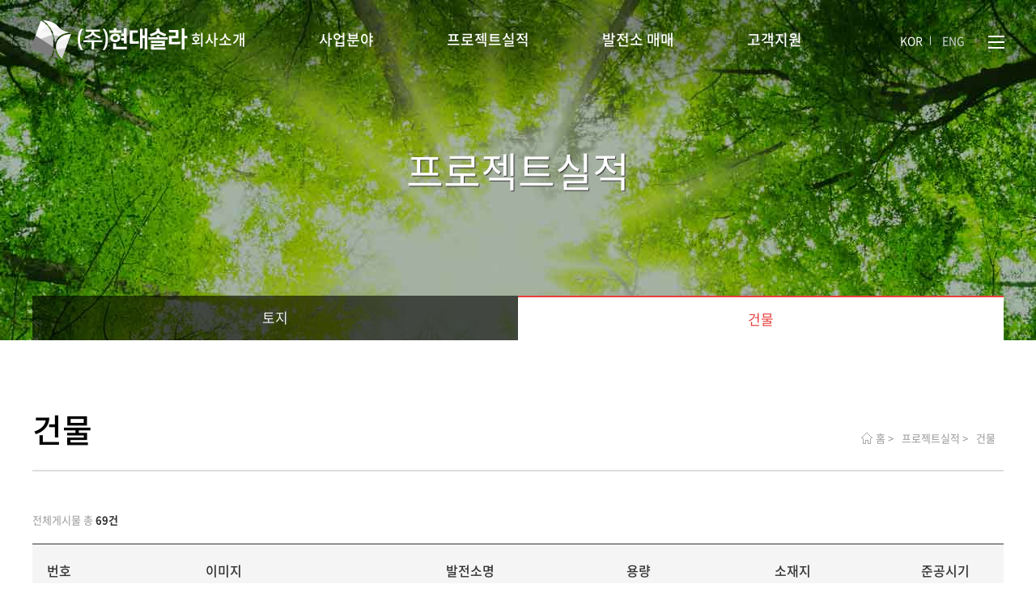

--- FILE ---
content_type: text/html; charset=UTF-8
request_url: http://hyundaisolar.co.kr/layout/kor/home.php?mid=21&go=portfolio.list&start=10&s_subj=2&s_key1=&s_que=
body_size: 13579
content:




<!DOCTYPE HTML>
<html lang="ko">
	<head>
		<title>(주)현대솔라</title>
		<meta charset="utf-8" />
		<meta http-equiv="X-UA-Compatible" content="IE=edge">
		<meta name="viewport" content="width=device-width, initial-scale=1, minimum-scale=1, maximum-scale=1">
		<meta name="format-detection" content="telephone=no">
		<meta name="naver-site-verification" content="c2fe6ca11a14139c191043d23b465bdbb3c8efe3" />
<meta name="author" content="" />
<meta name="keywords" content="현대솔라는 친환경에너지로 윤택하고 풍요로운 고객님의 생활을 위한 신재생에너지 전문기업입니다.">
<meta name="description" content="현대솔라는 친환경에너지로 윤택하고 풍요로운 고객님의 생활을 위한 신재생에너지 전문기업입니다." / >
<meta property="og:type" content="website" />
<meta property="og:title" content="(주)현대솔라" />
<meta property="og:description" content="현대솔라는 친환경에너지로 윤택하고 풍요로운 고객님의 생활을 위한 신재생에너지 전문기업입니다." />
<meta property="og:image" content="http://hyundaisolar.co.kr/layout/images/common/logo_og.png">
<meta property="og:url" content="http://hyundaisolar.co.kr/" />		<meta name="publisher" content="(주)신비웹,신비웹,sinbiweb,sinbiweb.com,www.sinbiweb.com,webmaster@sinbiweb.com" />
		<link rel="stylesheet" type="text/css" href="../css/style.css" />
	    <link rel="stylesheet" href="../css/swiper.css">

		<script src="../js/jquery-1.10.2.min.js"></script>
		<script src="../js/jquery.easing.1.3.js"></script>
		<script src="../js/swiper.min.js"></script>
		<script src="https://kit.fontawesome.com/a16d670a51.js" crossorigin="anonymous"></script>
		<script src="https://cdnjs.cloudflare.com/ajax/libs/Swiper/4.1.0/js/swiper.js"></script>
		<script src="../js/ui.js"></script>

		<link rel="stylesheet" type="text/css" href="../css/board_pc.css">
		<script type="text/javascript" src="http://zipcode.15440835.com/zipcode.js"></script>
		<script type="text/javascript" src="common.js"></script>
		<script type="text/javascript" src="../js/board.js"></script>
		<script src="../../cheditor/cheditor.js"></script>
	</head>



	<!-- 달력 -->
    <div id=popCal  style='position:absolute; left:-400px; top:0px; width:0; height=0; z-index:1; VISIBILITY:hidden;'>
    <iframe name='pop_frame_cal' src='' frameborder='0' scrolling='no' width='250' height='300'></iframe>
    </div>

	<!-- submit 사용시 -->
	<div style='position:absolute'>
	<iframe src='' name='ifr_ok'  width=0 height=0 frameborder=0 scrolling=no></iframe>
	</div>

	<body>
		<div id="wrap">
			<dl id="skip">
				<dt class="hide">메뉴 바로가기</dt>
				<dd><a href="#self">주메뉴 바로가기</a></dd>
				<dd><a href="#self">컨텐츠 바로가기</a></dd>
			</dl>
			<header>
				<div id="header">
					<div class="in_Layer">
						<div class="logo_box">
							<a href="home.php?go=main"></a>
						</div>
						<div class="menu_btn">
						</div><!--menu_btn-->
						<div class="lang">
							<a href="../kor/home.php" class="on">KOR</a>
							<a href="../eng/home.php">ENG</a>
						</div ><!--lang-->
						<ul class="gnb_area">
												<li>
								<a href="home.php?go=page0.0&mid=00">회사소개</a>
								<ul class="depth">
																<li><a href="home.php?go=page0.0&mid=00">인사말</a></li>
																<li><a href="home.php?go=page0.1&mid=01">연혁</a></li>
																<li><a href="home.php?go=pds.list&pds_type=1&mid=02">사내소식</a></li>
																<li><a href="home.php?go=page0.3&mid=03">오시는길</a></li>
															</ul>
							</li>
												<li>
								<a href="home.php?go=page1.0&mid=10">사업분야</a>
								<ul class="depth">
																<li><a href="home.php?go=page1.0&mid=10">RPS발전사업</a></li>
																<li><a href="home.php?go=page1.1&mid=11">유지보수(O&M)</a></li>
																<li><a href="home.php?go=item.list&s_subj=1&mid=12">PV모듈</a></li>
															</ul>
							</li>
												<li>
								<a href="home.php?go=portfolio.list&s_subj=1&mid=20">프로젝트실적</a>
								<ul class="depth">
																<li><a href="home.php?go=portfolio.list&s_subj=1&mid=20">토지</a></li>
																<li><a href="home.php?go=portfolio.list&s_subj=2&mid=21">건물</a></li>
															</ul>
							</li>
												<li>
								<a href="home.php?go=pds.list&pds_type=4&mid=30">발전소 매매</a>
								<ul class="depth">
																<li><a href="home.php?go=pds.list&pds_type=4&mid=30">매매물건</a></li>
															</ul>
							</li>
												<li>
								<a href="home.php?go=pds.list&pds_type=2&mid=40">고객지원</a>
								<ul class="depth">
																<li><a href="home.php?go=pds.list&pds_type=2&mid=40">공지사항</a></li>
																<li><a href="home.php?go=pds.list&pds_type=3&mid=41">견적문의</a></li>
															</ul>
							</li>
											</ul><!--gnb_area-->
					</div><!--in_Layer-->
				</div><!-- end : id : header -->
			</header><!-- end : header -->
			<div id="visual">
				<div class="sub_visual">
					<div class="pic">
						<div class="in_Layer">
							<h2 class="vis_tit">프로젝트실적</h2>
						</div>
					</div><!--in_Layer-->
					<div class="sub_nav">
						<ul>
												<li  ><a href="home.php?go=portfolio.list&s_subj=1&mid=20">토지</a></li>
												<li class='on' ><a href="home.php?go=portfolio.list&s_subj=2&mid=21">건물</a></li>
											</ul>
					</div><!--sub_nav-->
				</div><!--sub_visual-->
			</div><!-- end : id : visual -->


			<div id="contents">
				<div class="sub_contents">
					<div class="in_Layer">
						<div class="top_area">
							<h2 class="sub_tit">건물</h2>
							<div class="lnb">
								<a href="home.php?go=main"><img src="../images/ico/home.png">홈</a><a href="home.php?go=portfolio.list&s_subj=1&mid=20">프로젝트실적</a><a href="home.php?go=portfolio.list&s_subj=2&mid=21">건물</a>
							</div><!--lnb-->
						</div><!--top_area-->



	<div class="board_list">
		<p class="total">전체게시물 총 <strong class="count">69건</strong></p>
		<table>
			<colgroup>
				<col width="66px">
				<col width="340px">
				<col width="270px">
				<col width="146px">
				<col width="234px">
				<col width="*">
			</colgroup>
			<thead>
				<tr>
					<th>번호</th>
					<th>이미지</th>
					<th>발전소명</th>
					<th>용량</th>
					<th>소재지</th>
					<th>준공시기</th>
				</tr>
			</thead>
			<tbody>
				<tr>
					<td class="num">59</td>
					<td class="photo"><a href="home.php?go=portfolio.view&mid=21&s_subj=2&num=156&s_key1=&s_que="><img src="../../file/portfolio/156_1.jpg"></a></td>
					<td class="name"><a href="home.php?go=portfolio.view&mid=21&s_subj=2&num=156&s_key1=&s_que=">용성 태양광발전소</a></td>
					<td class="size">450kW급</td>
					<td class="location">경기도</td>
					<td class="date">2025년06월</td>
				</tr>
				<tr>
					<td class="num">58</td>
					<td class="photo"><a href="home.php?go=portfolio.view&mid=21&s_subj=2&num=154&s_key1=&s_que="><img src="../../file/portfolio/154_1.jpg"></a></td>
					<td class="name"><a href="home.php?go=portfolio.view&mid=21&s_subj=2&num=154&s_key1=&s_que=">경민원태양광발전소외1개소</a></td>
					<td class="size">120kW급</td>
					<td class="location">경기도</td>
					<td class="date">2025년05월</td>
				</tr>
				<tr>
					<td class="num">57</td>
					<td class="photo"><a href="home.php?go=portfolio.view&mid=21&s_subj=2&num=153&s_key1=&s_que="><img src="../../file/portfolio/153_1.jpg"></a></td>
					<td class="name"><a href="home.php?go=portfolio.view&mid=21&s_subj=2&num=153&s_key1=&s_que=">가을 태양광발전소외1개소</a></td>
					<td class="size">800kW급</td>
					<td class="location">경기도</td>
					<td class="date">2025년04월</td>
				</tr>
				<tr>
					<td class="num">56</td>
					<td class="photo"><a href="home.php?go=portfolio.view&mid=21&s_subj=2&num=152&s_key1=&s_que="><img src="../../file/portfolio/152_1.jpg"></a></td>
					<td class="name"><a href="home.php?go=portfolio.view&mid=21&s_subj=2&num=152&s_key1=&s_que=">동성 태양광발전소</a></td>
					<td class="size">200.025kW</td>
					<td class="location">경기도</td>
					<td class="date">2025년03월</td>
				</tr>
				<tr>
					<td class="num">55</td>
					<td class="photo"><a href="home.php?go=portfolio.view&mid=21&s_subj=2&num=146&s_key1=&s_que="><img src="../../file/portfolio/146_1.jpg"></a></td>
					<td class="name"><a href="home.php?go=portfolio.view&mid=21&s_subj=2&num=146&s_key1=&s_que=">선린 태양광발전소</a></td>
					<td class="size">99.22kW</td>
					<td class="location">경기도</td>
					<td class="date">2024년8월</td>
				</tr>
				<tr>
					<td class="num">54</td>
					<td class="photo"><a href="home.php?go=portfolio.view&mid=21&s_subj=2&num=145&s_key1=&s_que="><img src="../../file/portfolio/145_1.jpg"></a></td>
					<td class="name"><a href="home.php?go=portfolio.view&mid=21&s_subj=2&num=145&s_key1=&s_que=">환영태양광발전소</a></td>
					<td class="size">150kW급</td>
					<td class="location">경기도</td>
					<td class="date">2024년8월</td>
				</tr>
				<tr>
					<td class="num">53</td>
					<td class="photo"><a href="home.php?go=portfolio.view&mid=21&s_subj=2&num=141&s_key1=&s_que="><img src="../../file/portfolio/141_1.jpg"></a></td>
					<td class="name"><a href="home.php?go=portfolio.view&mid=21&s_subj=2&num=141&s_key1=&s_que=">올리콘발저스코팅코리아 부산센터1 태양광발전소</a></td>
					<td class="size">203.28</td>
					<td class="location">부산</td>
					<td class="date">2024년5월</td>
				</tr>
				<tr>
					<td class="num">52</td>
					<td class="photo"><a href="home.php?go=portfolio.view&mid=21&s_subj=2&num=140&s_key1=&s_que="><img src="../../file/portfolio/140_1.jpg"></a></td>
					<td class="name"><a href="home.php?go=portfolio.view&mid=21&s_subj=2&num=140&s_key1=&s_que=">올리콘발저스코팅코리아(유)2공장 태양광발전소</a></td>
					<td class="size">99.825kW</td>
					<td class="location">경기도</td>
					<td class="date">24년04월</td>
				</tr>
				<tr>
					<td class="num">51</td>
					<td class="photo"><a href="home.php?go=portfolio.view&mid=21&s_subj=2&num=139&s_key1=&s_que="><img src="../../file/portfolio/139_1.jpg"></a></td>
					<td class="name"><a href="home.php?go=portfolio.view&mid=21&s_subj=2&num=139&s_key1=&s_que=">네오플램 태양광발전소 </a></td>
					<td class="size">77kW</td>
					<td class="location">강원도</td>
					<td class="date">24년3월</td>
				</tr>
				<tr>
					<td class="num">50</td>
					<td class="photo"><a href="home.php?go=portfolio.view&mid=21&s_subj=2&num=135&s_key1=&s_que="><img src="../../file/portfolio/135_1.jpg"></a></td>
					<td class="name"><a href="home.php?go=portfolio.view&mid=21&s_subj=2&num=135&s_key1=&s_que=">아평1 태양광발전소</a></td>
					<td class="size">200kW급 </td>
					<td class="location">충남</td>
					<td class="date">2024년 1월</td>
				</tr>
			</tbody>
		</table>
	</div><!--board_list-->


	<div class='paging_Layer'>
	<span>
 <a href='home.php?mid=21&go=portfolio.list&start=0&s_subj=2&s_key1=&s_que='>1</a>  <a href='home.php?mid=21&go=portfolio.list&start=10&s_subj=2&s_key1=&s_que=' class='on'>2</a>  <a href='home.php?mid=21&go=portfolio.list&start=20&s_subj=2&s_key1=&s_que='>3</a>  <a href='home.php?mid=21&go=portfolio.list&start=30&s_subj=2&s_key1=&s_que='>4</a>  <a href='home.php?mid=21&go=portfolio.list&start=40&s_subj=2&s_key1=&s_que='>5</a>  <a href='home.php?mid=21&go=portfolio.list&start=50&s_subj=2&s_key1=&s_que='>&gt;</a> 	</span>
	</div>




   	<form action=home.php method=get name=f_search>
		<input name="cate" type="hidden">
		<div class="search-Box">
			<div>
				<select id="" class="" name="s_key1" title="해당 옵션을 선택하세요">
				<option value="A"  >전체검색</option>
				<option value="B"  >발전소명</option>
				<option value="C"  >용량</option>
				<option value="D"  >소재지</option>
				</select>
			</div>
			<div class="inputType c">
				<input id="sch" name="s_que" title="검색어를 입력하세요" value="" type="text">
				<label for="sch">검색어를 입력하세요</label>
			</div>
			<div><button onclick=fun_search() class="buttonStyle search">검색</button></div>
		</div>

        <input type=hidden name=go		value="portfolio.list">
        <input type=hidden name=mid		value="21">
        <input type=hidden name=s_subj	value='2'>
	</form>					</div><!--in_Layer-->
				</div><!--sub_contents-->
			</div><!-- end : id : contents -->


			<footer>
				<div id="footer">
					<div class="in_Layer">
						<div class="txt_area">
							<div class="yak">
								<a href="javascript:fun_pop_privacy()">개인정보처리방침</a>
								<a href="javascript:fun_pop_agree()">이용약관</a>
							</div><!--yak-->
							<p>
								주식회사 현대솔라  ·  대표이사 : 김재홍  ·  대표전화 : 031-651-8224  ·   팩스번호 : 031-651-8223  ·  이메일 : hyundaisolar@hanmail.net<br>
								사업자번호 : 125-86-14414  ·  주소 : 경기도 평택시 평택로 163번길 32, 203호 							
							</p>
							<p class="copy">Copyright© 2020 현대솔라  ALL RIGHT RESERVED. Designed by Sinbiweb.</p>
						</div><!--txt_area-->
					</div><!--in_Layer-->
				</div><!-- end : id : footer -->
			</footer><!-- end : footer -->
		</div><!-- end : id : wrap -->
	</body>
</html>

--- FILE ---
content_type: text/css
request_url: http://hyundaisolar.co.kr/layout/css/style.css
body_size: 81
content:
@import url("common.css");
@import url("main.css");
@import url("contents.css");


--- FILE ---
content_type: text/css
request_url: http://hyundaisolar.co.kr/layout/css/common.css
body_size: 8255
content:
/* font-family: "나눔스퀘어", "NanumSquare","돋움",dotum, sans-serif; */
@font-face {
 font-family: 'NanumSquare';
 font-weight: 300;
 src: url("fonts/NanumSquareL.eot");
 src: url("fonts/NanumSquareL.eot?#iefix") format('embedded-opentype'),
      url("fonts/NanumSquareL.woff") format('woff'),
      url("fonts/NanumSquareL.ttf") format('truetype');
}
@font-face {
 font-family: 'NanumSquare';
 font-weight: 400;
 src: url("fonts/NanumSquareR.eot");
 src: url("fonts/NanumSquareR.eot?#iefix") format('embedded-opentype'),
      url("fonts/NanumSquareR.woff") format('woff'),
      url("fonts/NanumSquareR.ttf") format('truetype');
}
@font-face {
 font-family: 'NanumSquare';
 font-weight: 700;
 src: url("fonts/NanumSquareB.eot");
 src: url("fonts/NanumSquareB.eot?#iefix") format('embedded-opentype'),
      url("fonts/NanumSquareB.woff") format('woff'),
      url("fonts/NanumSquareB.ttf") format('truetype');
}
@font-face {
 font-family: 'NanumSquare';
 font-weight: 800;
 src: url("fonts/NanumSquareEB.eot");
 src: url("fonts/NanumSquareEB.eot?#iefix") format('embedded-opentype'),
      url("fonts/NanumSquareEB.woff") format('woff'),
      url("fonts/NanumSquareEB.ttf") format('truetype');
}

/* font-family: "Noto Sans Korean", sans-serif; */
@font-face {
  font-family: "Noto Sans Korean";
  font-weight: 100;
  font-style: normal;
  src: url("fonts/NotoSans-Thin.eot?") format("eot"),
  url("fonts/NotoSans-Thin.otf") format("opentype"),
  url("fonts/NotoSans-Thin.woff") format("woff"),
  url("fonts/NotoSans-Thin.woff2") format("woff2");
}

@font-face {
  font-family: "Noto Sans Korean";
  font-weight: 200;
  font-style: normal;
  src: url("fonts/NotoSans-Light.eot?") format("eot"),
  url("fonts/NotoSans-Light.otf") format("opentype"),
  url("fonts/NotoSans-Light.woff") format("woff"),
  url("fonts/NotoSans-Light.woff2") format("woff2");
}

@font-face {
  font-family: "Noto Sans Korean";
  font-weight: 300;
  font-style: normal;
  src: url("fonts/NotoSans-DemiLight.eot?") format("eot"),
  url("fonts/NotoSans-DemiLight.otf") format("opentype"),
  url("fonts/NotoSans-DemiLight.woff") format("woff"),
  url("fonts/NotoSans-DemiLight.woff2") format("woff2");
}

@font-face {
  font-family: "Noto Sans Korean";
  font-weight: 400;
  font-style: normal;
  src: url("fonts/NotoSans-Regular.eot?") format("eot"),
  url("fonts/NotoSans-Regular.otf") format("opentype"),
  url("fonts/NotoSans-Regular.woff") format("woff"),
  url("fonts/NotoSans-Regular.woff2") format("woff2");
}

@font-face {
  font-family: "Noto Sans Korean";
  font-weight: 500;
  font-style: normal;
  src: url("fonts/NotoSans-Medium.eot?") format("eot"),
  url("fonts/NotoSans-Medium.otf") format("opentype"),
  url("fonts/NotoSans-Medium.woff") format("woff"),
  url("fonts/NotoSans-Medium.woff2") format("woff2");
}

@font-face {
  font-family: "Noto Sans Korean";
  font-weight: 700;
  font-style: normal;
  src: url("fonts/NotoSans-Bold.eot?") format("eot"),
  url("fonts/NotoSans-Bold.otf") format("opentype"),
  url("fonts/NotoSans-Bold.woff") format("woff"),
  url("fonts/NotoSans-Bold.woff2") format("woff2");
}

@font-face {
  font-family: "Noto Sans Korean";
  font-weight: 900;
  font-style: normal;
  src: url("fonts/NotoSans-Black.eot?") format("eot"),
  url("fonts/NotoSans-Black.otf") format("opentype"),
  url("fonts/NotoSans-Black.woff") format("woff"),
  url("fonts/NotoSans-Black.woff2") format("woff2");
}


/* font-family: "나눔고딕" , "Nanum Gothic" ,"돋움", dotum, sans-serif; */
@font-face {
    font-family: 'Nanum Gothic';
    font-style: normal;
    font-weight: 400;
    src: url(fonts/NanumGothic-Regular.eot);
    src: url(fonts/NanumGothic-Regular.eot?#iefix) format('embedded-opentype'), url(fonts/NanumGothic-Regular.woff2) format('woff2'), url(fonts/NanumGothic-Regular.woff) format('woff'), url(fonts/NanumGothic-Regular.ttf) format('truetype');
}

@font-face {
    font-family: 'Nanum Gothic';
    font-style: normal;
    font-weight: 700;
    src: url(fonts/NanumGothic-Bold.eot);
    src: url(fonts/NanumGothic-Bold.eot?#iefix) format('embedded-opentype'), url(fonts/NanumGothic-Bold.woff2) format('woff2'), url(fonts/NanumGothic-Bold.woff) format('woff'), url(fonts/NanumGothic-Bold.ttf) format('truetype');
}

@font-face {
    font-family: 'Nanum Gothic';
    font-style: normal;
    font-weight: 800;
    src: url(fonts/NanumGothic-ExtraBold.eot);
    src: url(fonts/NanumGothic-ExtraBold.eot?#iefix) format('embedded-opentype'), url(fonts/NanumGothic-ExtraBold.woff2) format('woff2'), url(fonts/NanumGothic-ExtraBold.woff) format('woff'), url(fonts/NanumGothic-ExtraBold.ttf) format('truetype');
}
/**/
html, div, span, object, iframe, h1,h2,h3,h4,h5,h6,p,blockquote, pre,abbr,address,cite,code,del,dfn,em,img,
ins,kbd,q,samp,small,strong, sub, sup, var, b,i,dl,dt,dd,dl,li,ul,fieldset,form,label,legend,table,caption,tbody,thead,tr,th,td,article,aside,details,figcaption,
footer,header,hgroup,menu,nav,section,summary,time,mark,audio,video{margin:0;	padding:0;	 border:none; } 

/* HTML5 새 요소 초기화 */
article, aside, canvas, details, figcaption, figure, footer, header, hgroup, menu, nav, section { display: block; }

* {margin:0;	padding:0; -webkit-box-sizing: border-box; -moz-box-sizing: border-box; box-sizing: border-box;}
body{overflow:auto; }
body{-webkit-text-size-adjust:none; }
td *, div *, li *, dd *, span *, p *{padding:0; margin:0; border:none;}
ul, ol, li,	dd	{list-style:none; }

img{border:none;  vertical-align:middle;}
li img, dd img{vertical-align:middle; border:none ; }
hr { display:none; height:0; } 

/* Link Style */
a:link		{text-decoration:none; color:inherit;}
a:visited	{text-decoration:none; color:inherit;}
a:active	{text-decoration:none; color:inherit;}
a:hover		{text-decoration:none; color:inherit;}

/* Table Style */
table{border-collapse:collapse; width:100%;}
table.table{border-collapse:collapse;  border-spacing:0; width:100%; table-layout:fixed; }
table.table td img{vertical-align:middle;}
table.table	caption { display:none; }
fieldset { border:0; }
legend  { display:none; }
input, select{ vertical-align:middle; }


/* tag all font-size set */
body{
	font-family: "Nanum Gothic", "나눔고딕" ,"돋움", dotum, sans-serif;
}
p,div,ul,li,dl,dt,dd,ol,fieldset,textarea,input,select,table,th,td,address,cite,span,a,em,span
strong,b,h1,h2,h3,h4,h5,h6{font-family:inherit; color:inherit; line-height:inherit; font-size:inherit;  }


/* From Style */
textarea{padding:5px; border: solid 1px #e0e0e0; background-color:#fff;}
input{vertical-align:middle; border: 1px solid #e0e0e0;}
input.txt,
input.text,
input.it	{height: 23px; line-height:23px; border: solid 1px #bdbdbd; background-color:#fff;}
input.chk	{}
input.radio	{}
input[type=text],
input[type=password],
input[type=submit],
input[type=button],
input[type=search]{
-webkit-border-radius:0;
-webkit-appearance:none;
}
/*select::-ms-expand {display: none;}  화살표아이콘숨기기 */
select{border:1px solid #ddd; text-align:center;
-webkit-border-radius:0;
-moz-appearance:none;
appearance:none;
}

caption{display:none;}
legend{position:absolute; height:0; font-size:0px; line-height:0; overflow:hidden; text-indent:-20000px; }
address,cite{font-style:normal;}
fieldset{border:0; padding:0; }
label{cursor:pointer;}


.hide{position:absolute; left:-9999px; top:-9999px; font-size:0; line-height:0; height:0; overflow:hidden; }
.hide1{position:relative; z-index:-1; }
.fw {font-weight:bold;}

/* 게시판 폰트 */
.text_area i,
.text_area b,
.text_area p,
.text_area strong,
.text_area a,
.text_area span,
.text_area h2{line-height:1.7; font-family: "나눔고딕" , "Nanum Gothic" ,"돋움", dotum, sans-serif;}
.v_cont i,
.v_cont b,
.v_cont p,
.v_cont strong,
.v_cont a,
.v_cont span,
.v_cont h2{ line-height:1.7; font-family: "나눔고딕" , "Nanum Gothic" ,"돋움", dotum, sans-serif; }
.hy_faqType i,
.hy_faqType b,
.hy_faqType p,
.hy_faqType strong,
.hy_faqType a,
.hy_faqType span,
.hy_faqType h2{line-height:1.7; font-family: "나눔고딕" , "Nanum Gothic" ,"돋움", dotum, sans-serif; }

.txt_area i,
.txt_area b,
.txt_area p,
.txt_area strong,
.txt_area a,
.txt_area span,
.txt_area h2{line-height:1.7; font-family: "나눔고딕" , "Nanum Gothic" ,"돋움", dotum, sans-serif; }

--- FILE ---
content_type: text/css
request_url: http://hyundaisolar.co.kr/layout/css/main.css
body_size: 9235
content:
/* layout */
body, html{width:100%;height:100%;}
#wrap{width:100%;}
#header{width:100%;}
#visual{width:100%;}
#contents{width:100%; }
#footer{width:100%;}
footer{clear:both;}


#skip{}
#skip a{display:block; position:absolute; top:0; width:0; height:0; margin-top:-1px; text-align:center; white-space:nowrap; overflow:hidden; text-decoration:none;}
#skip a:focus, #skip a:active{position:relative; top:0; left:0;  width:100%; height:40px; line-height:40px; font-size:18px; font-weight:bold; color:#fff; background-color:#333; z-index:100;}

.in_Layer{width:1200px; margin:0 auto;}

/*header*/
#header{width:100%; height:100px; position:fixed; z-index:1000; top:0; left:0; background:none;  transition: all ease .3s}
#header .in_Layer{position:relative; height:100%; width:1500px; margin:0 auto;}

#header .menu_btn{float:right; margin-top:44px; margin-left:30px; cursor:pointer; width:23px; height:16px;background:url(../images/ico/menu_btn_off.png) center center no-repeat;}

#header .logo_box{width:206px; height:49px; position:absolute; top:25px; left:0; ; background:url(../images/common/logo.png) center center no-repeat;}
#header .logo_box a{display:block; width:100%; height:100%;}
#header .logo_box img{width:100%;}

#header .lang{position:absolute; top:40px; right:40px; }
#header .lang a{display:inline-block; font-size:14px; color:#d5d7db;  font-family: "Noto Sans Korean", sans-serif; position:relative; padding:0 10px;}
#header .lang a:first-child::after{width:1px; height:11px; position:absolute; top:50%; right:0;
	transform:translateY(-50%); display:block; content:""; background:#d5d7db;
}
#header .lang a.on{color:#fff;}

#header .gnb_area{
	text-align:center;
	display: -webkit-box;
	display: -ms-flexbox;
	display: -webkit-flex;
	display: flex;
	-webkit-box-pack: center;
	-ms-flex-pack: center;
	-webkit-justify-content: center;
	justify-content: center;
}
#header .gnb_area li a{color:#333; font-weight:400; font-family: "Noto Sans Korean", sans-serif; }
#header .gnb_area > li{line-height:97px;  position:relative;}
#header .gnb_area > li > a{font-size:18px; color:#fff; padding:0 45px; font-weight:500;}

#header .gnb_area .depth{ height:0; padding:0; overflow:hidden; transition:all ease-out .3s; /*height:184px; padding:35px 0 25px; */ }
#header .gnb_area .depth li{line-height:1; margin-bottom:16px;}
#header .gnb_area .depth li:last-child{margin-bottom:0;}
#header .gnb_area .depth li a{font-size:15px; font-weight:400; color:#333;}

#header .gnb_area > li::after,
#header .gnb_area > li::before{position:absolute; top:97px; width:0; height:3px; background:#e83e3c;
	display:block; content:""; transition:all ease-in-out .3s;
}
#header .gnb_area > li::after{left:50%;}
#header .gnb_area > li::before{right:50%;}
#header .gnb_area > li:hover::after,
#header .gnb_area > li:hover::before{width:47px;}
#header .gnb_area .depth li:hover a{border-bottom:2px solid #999;}


/**************마우스 오버했을시****************/
#header.on{background:#fff;}
#header.on .logo_box{background:url(../images/common/logo_on.png) center center no-repeat;}
#header.on .gnb_area > li > a{color:#333}
#header.on .lang a.on{color:#333;}
#header.on .menu_btn{background:url(../images/ico/menu_btn_on.png) center center no-repeat;}

#header .gnb_area .depth.on{height:auto; padding:35px 0 25px;  background:#fff; box-shadow:1px 1px 1px #ddd;}

/******전체메뉴눌렀을시*******/
#header.active{height:284px; background:#fff;  border-bottom:1px solid #ddd; overflow:hidden;}
#header.active::after{position:absolute; top:100px; left:0; width:100%; height:1px; background:#ddd; display:block; content:"";}
#header.active .logo_box{background:url(../images/common/logo_on.png) center center no-repeat;}
#header.active .gnb_area > li > a{color:#333}
#header.active .lang a.on{color:#333;}
#header.active .menu_btn{background:url(../images/ico/menu_btn_on.png) center center no-repeat;}

#header .gnb_area .depth.on2{height:184px; padding:35px 0 25px; display:block; border-right:1px solid #ddd; box-shadow:none;}
#header .gnb_area > li:last-child .depth.on2{border-right:0;}

/*헤더스크롤*/
#header.on3{background:#fff; border-bottom:1px solid #ddd;}
#header.on3 .logo_box{background:url(../images/common/logo_on.png) center center no-repeat;}
#header.on3 .gnb_area > li > a{color:#333}
#header.on3 .lang a.on{color:#333;}
#header.on3 .menu_btn{background:url(../images/ico/menu_btn_on.png) center center no-repeat;}

@media screen and (max-width:1500px){
	#header .in_Layer{width:94%;}
}
@media screen and (max-width:1200px){
	#header .in_Layer{width:1200px;}
}

/*vis*/
.main_visual{width:100%; height:1080px; position:relative;}
.main_visual  .swiper-container {
width: 100%;
height: 100%;
}
/*화살표*/
.main_visual .swiper-button-prev{left:30px;}
.main_visual .swiper-button-next{right:30px;}
.main_visual .swiper-button-prev, .main_visual .swiper-button-next{margin-top:-25px; top:40%;}
.main_visual .swiper-button-next:after, .main_visual .swiper-button-prev:after{display:none; content:"";}

.main_visual .swiper-button-next, .main_visual .swiper-container-rtl .swiper-button-prev{background:none;}
.main_visual .swiper-button-prev, .main_visual .swiper-container-rtl .swiper-button-next{background:none;}


/*불릿*/
.main_visual .swiper-pagination-bullet{opacity:1; width:18px; height:18px; border-radius:50%; border:3px solid #fff; 
	background:none; margin:0 10px !important;
}
.main_visual .swiper-pagination-bullet-active{background:none; position:relative;}
.main_visual .swiper-pagination-bullet-active::after{position:absolute; top:2px; left:50%; width:7.5px; height:7.5px;
	display:block; content:''; background:#fff; border-radius:50%; transform:translateX(-50%);
}
.main_visual .swiper-container-horizontal > .swiper-pagination-bullets{bottom:0; top:70%;}


/*autoplay*/
.main_visual .autoplay{position:absolute; top:70%; left:50%; margin-top:3px; width:12px; height:12px; z-index:999; cursor:pointer;}
.main_visual .autoplay-play{background:url('../images/ico/vis_start.png')center center no-repeat; display:none;}
.main_visual .autoplay-stop{background:url('../images/ico/vis_pause.png')center center no-repeat;}


.main_visual  .swiper-slide {
	display: -webkit-box;
	display: -ms-flexbox;
	display: -webkit-flex;
	display: flex;

	-webkit-box-align: center;
	-ms-flex-align: center;
	-webkit-align-items: center;
	align-items: center;

}
.main_visual .swiper-slide.pic01{background:url('../images/contents/vis01.jpg') center center no-repeat; background-size:cover; }
.main_visual .swiper-slide.pic02{background:url('../images/contents/vis02.jpg') center center  no-repeat; background-size:cover;}
.main_visual .swiper-slide.pic03{background:url('../images/contents/vis03.jpg') center center  no-repeat; background-size:cover;}

.main_visual .swiper-slide .slogan p.bak{font-size:30px; color:#fff; padding:4px 6px; margin-bottom:30px; display:inline-block;}
.main_visual .swiper-slide .slogan h2{font-size:55px; margin-bottom:40px;}
.main_visual .swiper-slide .slogan p{font-size:24px; margin-bottom:50px;}
.main_visual .swiper-slide .slogan strong{padding-left:40px; font-size:30px; display:block; position:relative; margin-bottom:15px;}
.main_visual .swiper-slide .slogan strong span{color:#b02929;}
.main_visual .swiper-slide .slogan strong::after{width:31px; height:31px; content:"";
	background:url('../images/contents/check.png') center center no-repeat; display:block; position:absolute; top:0; left:0; 
	}

.main_visual .swiper-slide.pic01 .slogan p.bak{background:#ce9e42}
.main_visual .swiper-slide.pic02 .slogan p.bak{background:#237a61}
.main_visual .swiper-slide.pic03 .slogan p.bak{background:#3459b0}


#footer.main{position:absolute; bottom:0; left:0; z-index:3000; background:rgba(0,0,0,0.6)}
#footer{padding:25px 0; background:#4c4c4c;font-family: "Noto Sans Korean", sans-serif; font-weight:300;}
#footer .txt_area a{font-family: "Noto Sans Korean", sans-serif; font-weight:200;}
#footer .txt_area p{font-family: "Noto Sans Korean", sans-serif; font-weight:200; line-height:1.4;}
#footer .yak{margin-bottom:20px;}
#footer .yak a{color:#fff; font-size:13px; margin-right:10px; padding-bottom:6px; display:inline-block; }
#footer .yak a:first-child{border-bottom:1px solid #ddd;}

#footer p{font-size:13px; color:#999}
#footer p.copy{font-size:13px; color:#888; margin-top:6px;}



#eng #header .logo_box{width:249px; height:49px; position:absolute; top:25px; left:0; ; background:url(../images/common/logo_eng.png) center center no-repeat;}
#eng  #header.on .logo_box{background:url(../images/common/logo_eng_on.png) center center no-repeat;}
#eng  #header.on3 .logo_box{background:url(../images/common/logo_eng_on.png) center center no-repeat;}
#eng  #header.active .logo_box{background:url(../images/common/logo_eng_on.png) center center no-repeat;}

#eng  .main_visual .swiper-slide.pic01{background:url('../images/contents/eng_vis01.jpg') center center no-repeat; background-size:cover; }
#eng  .main_visual .swiper-slide.pic02{background:url('../images/contents/eng_vis02.jpg') center center  no-repeat; background-size:cover;}
#eng  .main_visual .swiper-slide.pic03{background:url('../images/contents/eng_vis03.jpg') center center  no-repeat; background-size:cover;}

--- FILE ---
content_type: text/css
request_url: http://hyundaisolar.co.kr/layout/css/contents.css
body_size: 16060
content:
.sub_visual{width:100%; height:420px; position:relative;}
.sub_visual .pic{width:100%; height:100%; background:url(../images/contents/sub_vis.jpg) center center no-repeat;}
.sub_visual .pic .in_Layer{height:100%; display:table;}
.sub_visual .pic .in_Layer .vis_tit{display:table-cell; vertical-align:middle; height:100%; text-align:center; color:#fff; font-size:50px;
	text-shadow:1px 1px 1px #333; font-family: "Noto Sans Korean", sans-serif; font-weight:400;
}

.sub_visual .sub_nav{position:absolute; bottom:0; left:50%; width:1200px; margin-left:-600px; z-index:100;}
.sub_visual .sub_nav ul{	display: -webkit-box; display: -ms-flexbox; display: flex;}
.sub_visual .sub_nav li{width:100%; background:rgba(0,0,0,0.6); text-align:center;}
.sub_visual .sub_nav li a{display:block; padding:14px 0; color:#fff; font-size:17px; font-family: "Noto Sans Korean", sans-serif; font-weight:300;}

.sub_visual .sub_nav li.on{background:#fff; border-top:2px solid #e83f3d;}
.sub_visual .sub_nav li.on a{ color:#e83f3d; font-weight:400;}

/**********************************/
.sub_contents{padding:90px 0;}
.sub_contents .top_area{position:relative; padding-bottom:30px; border-bottom:2px solid #ddd; margin-bottom:50px;}
.sub_contents .top_area .sub_tit{line-height:1;}
.sub_contents .top_area .lnb{position:absolute; right:0; bottom:30px;}
.sub_contents .top_area .lnb a{font-size:13px; color:#999;  font-family: "Noto Sans Korean", sans-serif; padding:0 10px; position:relative;}
.sub_contents .top_area .lnb a img{margin-right:4px; margin-top:-2px;}
.sub_contents .top_area .lnb a::after{display:block; content:">"; position:absolute; top:0; right:0; color:#999;}
.sub_contents .top_area .lnb a:last-child::after{display:none;}
.sub_contents .top_area .lnb a:hover{color:#333;}

.sub_contents .sub_tit{font-size:40px; font-family: "Noto Sans Korean", sans-serif; font-weight:500;}


/*************************************************************/
.board_list{font-family: "Noto Sans Korean", sans-serif; }
.board_list .total{margin-bottom:20px; font-size:13px; color:#999}
.board_list .total .count{color:#333;}
.board_list table{width:100%; font-size:16px; border-collapse:collapse; text-align:center; border-top:1px solid #333; color:#777;}
.board_list table tr{border-bottom:1px solid #dfdfdf;}
.board_list table tr th,
.board_list table tr td{padding:20px 0;}
.board_list table tr td img{width:100%;}
.board_list table thead tr th{background:#f5f5f5; color:#333; font-weight:500;}

.board_list table a{font-size:21px; color:#333; font-weight:600;}

.search_area{width:100%; background:#f5f5f5; padding:30px 0; margin-top:30px;}
.search_area .search-Box{margin:0 auto;}
button.buttonStyle.search{background-color:#333 !important;}
.hy_paging{margin:50px 0 !important; font-size:13px;}
.hy_paging a{cursor:pointer;}

/*************************************************************/
.borad_view{}
.borad_view h2.td_name{font-size:24px; color:#333; margin-bottom:20px; line-height:1; font-family: "Noto Sans Korean", sans-serif; }
.borad_view table{width:100%; font-size:16px; border-collapse:collapse; text-align:center; border-top:1px solid #333; 
	color:#777; font-family: "Noto Sans Korean", sans-serif; 
}
.borad_view table tr{border-bottom:1px solid #dfdfdf;}
.borad_view table tr th{padding:15px 0; background:#f5f5f5; color:#333; font-weight:500;}
.borad_view table tr td{padding:15px; text-align:left;}

.borad_view .photo_area{ padding:20px 0 60px; border-bottom:2px solid #dfdfdf;}
.borad_view .photo_area .txt_area{margin-top:20px;  font-size:13px; text-align:center;}

#go_list{width:200px; font-size:18px; font-family: "Noto Sans Korean", sans-serif; text-align:center;
	border:1px solid #333; color:#333; padding:14px 0; display:block; margin:100px auto 0;
}


/*itemlist*/
.item_list{
display: -webkit-box; display: -ms-flexbox; display: flex;
-webkit-box-lines: multiple; -ms-flex-wrap: wrap; flex-wrap: wrap;
}
.item_list::after{display:block; content:""; clear:both;}
.item_list > div{width:585px; margin-top:30px; border:1px solid #ccc;  background:#f8f8f8; position:relative;}
.item_list > div a{position:relative; display:block; z-index:1;}
.item_list > div::after{
display: block;
    content: '';
    position: absolute;
    top: -2px;
    left: -2px;
    right: -2px;
    bottom: -2px;
    border: 2px solid #f88a89;
    opacity: 0;
    transition: 0.2s ease;
    -webkit-transition: 0.2s ease;
    -moz-transition: 0.2s ease;
    -o-transition: 0.2s ease;
}
.item_list > div:nth-child(2n){margin-left:30px;}

.item_list .item_box{display:block; text-align:center; overflow:hidden; background:#fff; height:480px;
	display: -webkit-box; display: -ms-flexbox; display: flex;
	-webkit-box-align: center; -ms-flex-align: center; align-items: center;
	-webkit-box-pack: center; -ms-flex-pack: center; justify-content: center; 
}
.item_list .item_box img{max-width:100%; max-height:100%;}


.item_list .txt_box{padding:15px 15px 20px; border-top:1px solid #ccc;}
.item_list .txt_box h2{font-size:25px; color:#333; line-height:1; position:relative; padding:0 10px 15px 20px; 
	border-bottom:1px solid #ccc; font-family:"Noto Sans Korean", sans-serif; font-weight:400;
	text-overflow: ellipsis; overflow: hidden; white-space: nowrap;
}
.item_list .txt_box h2 span{font-size:14px; color:#666; float:right; line-height:25px;}
/*
.item_list .txt_box h2::after{position:absolute; top:2px; right:15px; display:block; content:"";
	width:24px; height:24px; background:url(../images/ico/plus.png) center center no-repeat;
}
*/
.item_list .txt_box .info{padding:15px 20px;}
.item_list .txt_box dl{ font-size:0; margin-bottom:15px; font-family: "Noto Sans Korean", sans-serif; }
.item_list .txt_box dl:last-child{margin-bottom:0;}
.item_list .txt_box dl dt{display:inline-block; vertical-align:top; font-size:16px; font-weight:500; width:120px; color:#666; padding-right:10px;}
.item_list .txt_box dl dd{display:inline-block; vertical-align:top; font-size:16px; font-weight:500; width:calc(100% -  120px); color:#666;}
/*hover*/
.item_list > div:hover{box-shadow: 3px 3px 10px #ccc;}
.item_list > div:hover::after{opacity:1}
.item_list > div:hover .txt_box h2{color:#e83f3d}
.item_list > div:hover .txt_box h2 span{color:#e83f3d}


/*itemview*/
.item_view_top{padding:65px 0; background:#ededed; margin-bottom:100px;}
.item_view_top .wrap{position:relative;}
.item_view_top .wrap::after{display:block; content:""; clear:both;}

.item_view_top table{width:760px; float:left; border-collapse:collapse; 
	font-size:16px; font-family: "Noto Sans Korean", sans-serif;  text-align:left; 
}
.item_view_top table tr{border-bottom:1px solid #ccc;}
.item_view_top table tr:last-child{border-bottom:0;}
.item_view_top table tr th{width:120px; padding:20px 0; padding-left:20px; text-align:left; position:relative; color:#333; font-weight:300; vertical-align:top;}
.item_view_top table tr th::before{position:absolute; top:30px; left:0;  display:block; content:"";
	width:6px; height:6px; background:#333; border-radius:50%;
}
.item_view_top table tr th::after{position:absolute; top:26px; right:0; 
	display:block; content:""; width:1px; height:15px; background:#ccc;
}
.item_view_top table tr td{width:640px; padding:20px 0; padding-left:40px;  color:#666;}

.item_view_top .item_box{width:330px; float:left; margin-left:70px;text-align:center; position:absolute; top:50%; transform:translateY(-50%);}
.item_view_top .item_box img{position:relative; z-index:10;}
.item_view_top .item_box::after{position:absolute; top:50%; left:50%; display:block; content:"";
	border-radius:50%; width:330px; height:330px; background:#fff; margin-top:-165px; margin-left:-165px;
}

.view_photo{border:1px solid #ddd; overflow:hidden; text-align:center;}
p.caption{text-align:left; margin-top:30px; font-size:16px; color:#666; font-family: "Noto Sans Korean", sans-serif; }

.download_area{ font-family: "Noto Sans Korean", sans-serif;  margin-top:80px;}
.download_area > div{border:1px solid #ccc; margin-bottom:40px; border-top:1px solid #000;}
.download_area > div:last-child{margin-bottom:0;}
.download_area h2{font-size:25px; overflow:hidden; padding:0 45px; line-height:70px; font-weight:500;}
.download_area h2 span.switch{float:right; cursor:pointer;}
.download_area h2 span.switch img{ transform:rotate(180deg); transition:all ease-in-out .3s;}
.download_area .con{border-top:1px solid #ccc;  padding:0 45px; line-height:70px; overflow:hidden; display:none;}
.download_area .con p{display:inline-block; margin-left:20px; font-size:16px; color:#666;}
.download_area .con .btn{float:right; width:190px; height:45px; background:#f45a58; color:#fff; line-height:1.4; cursor:pointer;
padding:10px 20px; overflow:hidden; margin-top:15px;}
.download_area .con .btn img{float:right;}

/*on*/
.download_area > div.on{border-top:1px solid #e83f3d;}
.download_area > div.on span.switch img{transform:rotate(0deg);}







/**/
.sub_contents .sec{margin-bottom:90px;}
.sub_contents .sec:last-child{margin-bottom:0;}
.sc_tit{font-family: "Noto Sans Korean", sans-serif; font-size:24px; color:#333; font-weight:400; margin-bottom:40px;}
.sc_tit strong{font-weight:500;}
.sc_caption{font-size:15px; color:#666; margin-top:20px; line-height:28px; font-weight:300; font-family: "Noto Sans Korean", sans-serif; }


/*인사말*/
.greeting{overflow:hidden; font-family: "Noto Sans Korean", sans-serif; margin-top:50px; }
.greeting .left{width:400px; float:left;}
.greeting .right{width:800px; float:left;}
span.ceo{display:block; text-align:right; margin-top:30px;}

.greeting .left p{font-size:28px; margin-bottom:20px; color:#333;}
.greeting .left p:first-child{letter-spacing:6px;}
.greeting .bar{width:50px; height:1px; background:#e83f3d;}
.fc{color:#e83f3d}

.greeting .right{}
.greeting .right h3{font-size:22px; font-weight:400; margin-bottom:12px; color:#333;}
.greeting .right h3 strong{font-weight:500;}
.greeting .right p{font-size:16px;color:#666; font-weight:300; line-height:28px;}


/*연혁*/
.year_wrap{position:relative; width:100%; font-family: "Noto Sans Korean", sans-serif; }
.year_wrap::after{position:absolute; top:0; left:50%; display:block; content:"";
	transform:translateX(-50%); width:1px; height:100%; background:#eee; z-index:-1;
}
.year_wrap .list{position:relative; font-size:0; padding-bottom:40px;}
.year_wrap .list:last-child{margin-bottom:0;}
.year_wrap .list .dot{margin: 0 auto; width:40px; position:relative;}
.year_wrap .list .dot::after{
	position:absolute; top:50%;  display:block; content:""; margin-top:-0.5px;
	width:30px; height:1px; background:#ccc;
}
.year_wrap .list > div:nth-child(3){margin-left:10%;}
.year_wrap .list .year_info{display:inline-block; width:45%; vertical-align:top; margin-top:-40px;}
.year_wrap .list .year_info h2{font-size:30px; color:#333; margin-bottom:10px;}
.year_wrap .list .year_info p{font-size:16px; color:#666; font-weight:300; line-height:24px; margin-bottom:10px; position:relative;}
.year_wrap .list .year_info p::after{
	position:absolute; top:10px; display:block; content:"";
	width:5px; height:5px; background:#666;
}
.year_wrap .list .year_info p:last-child{margin-bottom:0;}
.year_wrap .list .photo_area{display:inline-block; width:45%; vertical-align:top; margin-top:-20px;}
.year_wrap .list .photo_area span{border:1px solid #ccc; padding:20px; display:inline-block;}
.year_wrap .list .photo_area span img + img{margin-left:10px;}

.year_wrap .list.pb0{padding-bottom: 0;}

.year_wrap .list:nth-child(even) .dot::after{ right:100%; }
.year_wrap .list:nth-child(even) .year_info{text-align:right; padding-right:30px;}
.year_wrap .list:nth-child(even) .year_info p{padding-right:20px;}
.year_wrap .list:nth-child(even) .year_info p::after{ right:5px;}
.year_wrap .list:nth-child(even) .photo_area{text-align:left; padding-left:30px;}

.year_wrap .list:nth-child(odd) .dot::after{left:100%;}
.year_wrap .list:nth-child(odd) .year_info{text-align:left; padding-left:30px;}
.year_wrap .list:nth-child(odd) .year_info p{padding-left:20px;}
.year_wrap .list:nth-child(odd) .year_info p::after{left:5px;}
.year_wrap .list:nth-child(odd) .photo_area{text-align:right; padding-right:30px;}

/*오시는길*/
.map_info{width:100%; margin-top:50px;}
.map_info table{border:1px solid #ccc; border-top:0; text-align:left; font-size:16px;  font-family: "Noto Sans Korean", sans-serif; }
.map_info table tr:first-child th{border-top:2px solid #e83f3d;}
.map_info table tr:first-child td{border-top:2px solid #000;}
.map_info table tr{border-bottom:1px solid #ccc;}
.map_info table tr th{padding:20px 0; padding-left:60px; background:#eee; color:#444; text-align:left;}
.map_info table tr th span{display:inline-block; margin-right:20px;}
.map_info table tr td{padding:20px 0; padding-left:50px; font-weight:300; color:#666;}


/*sub0201 rps발전사업*/
.btn_st01{background:#e83f3d; width:350px; height:60px; margin-top:30px;  }
.btn_st01 a{display:block; line-height:60px; padding:0 30px; color:#fff; font-size:18px; overflow:hidden;font-family: "Noto Sans Korean", sans-serif; }
.btn_st01 a span{display:inline-block; float:right;}

.border_box{border:1px solid #ccc; padding:40px 50px; margin-bottom:30px;}
.inline_wrap{font-size:0; text-align:center; font-family: "Noto Sans Korean", sans-serif; }
.inline_wrap li{display:inline-block; vertical-align:top; }
.inline_wrap li p{margin-top:16px; font-size:18px; line-height:20px; font-weight:500; color:#333;}

.inline_wrap.st02 li{width:50%;}
.inline_wrap.st03 li{width:33.33%;}
.inline_wrap.st04 li{width:25%;}
.inline_wrap.st05 li{width:20%; text-align:center;}

.radius_bar_area{overflow:hidden; font-family: "Noto Sans Korean", sans-serif; }
.radius_bar_area .radius_bar{width:583px; height:68px; line-height:68px; border:2px solid #ccc; border-radius:50px; 
margin-left:30px; float:left; text-align:center;}
.radius_bar_area .radius_bar:first-child{margin-left:0;}
.radius_bar_area .radius_bar p{font-size:16px; color:#666; position:relative; padding-left:44px; display:inline-block;}
.radius_bar_area .radius_bar p span.num{width:34px; height:34px; border-radius:50%; position:absolute; top:50%; left:0; margin-top:-17px; line-height:2;
background:#666; color:#fff; display:block;}

/*sub0202 유지보수*/
.inline_wrap.om{}
.inline_wrap.om li{margin-right:129px; border-radius:15px; border:1px solid #ccc; width:170px; text-align:center; padding:20px 0; position:relative;}
.inline_wrap.om li::after{background:url(../images/contents/sub0202_img00.png) center center no-repeat;width:130px; height:35px;
	position:absolute; top:70px; left:100%; display:block; content:"";
}
.inline_wrap.om li:last-child{margin-right:0;}
.inline_wrap.om li:last-child::after{display:none;}
.inline_wrap.om li p{font-size:18px; font-weight:400; margin-top:20px;}
.inline_wrap.om + .sc_caption{margin-top:40px;}

.float_wrap{font-family: "Noto Sans Korean", sans-serif; }
.float_wrap::after{display:block; content:""; clear:both;}
.float_wrap .dis_table{width:380px; height:130px; display:table; float:left; position:relative; 
	border:1px solid #ccc; border-bottom:1px solid #000; text-align:center; margin-right:30px;
}
.float_wrap .dis_table:last-child{margin-right:0;}

.float_wrap .dis_table .bar{position:absolute; top:-20px; left:50%; margin-left:-122px; 
	width:244px; height:40px; border:2px solid #ccc; border-radius:50px;background:#fff; padding-top:4px; font-size:17px;
	font-weight:400; text-align:center;
}
.dis_table .table_cell{height:100%; display:table-cell; vertical-align:middle;}
.float_wrap .dis_table .table_cell p{color:#666; font-size:15px;  font-weight:300; margin-bottom:4px;}
.float_wrap .dis_table .table_cell p:last-child{margin-bottom:0;}

/*eng*/
.eng_img_list{overflow:hidden;}
.eng_img_list li{float:left; width:285px; margin:0 20px 20px 0;}
.eng_img_list li:nth-child(4n){margin-right:0;}
.eng_img_list li img{width:100%;}
/*itemlist*/
#eng .item_list .txt_box dl dt{width:160px;}
#eng .item_list .txt_box dl dd{width:calc(100% - 160px)}
/*itemview*/
#eng .item_view_top table tr th{width:190px;}
#eng .item_view_top table tr td{width:570px;}



--- FILE ---
content_type: application/javascript
request_url: http://hyundaisolar.co.kr/cheditor/cheditor.js
body_size: 316064
content:
// ================================================================
//                       CHEditor 5.1.9.1
// ----------------------------------------------------------------
// Homepage: http://www.chcode.com
// EMail: support@chcode.com
// Copyright (c) 1997-2016 CHSOFT
// ================================================================
var GB = {
    colors: ['#000000','#313131','#434343','#535353','#666666','#999999','#a0a0a0','#b5b5b5','#c0c0c0','#dcdcdc','#eeeeee','#ffffff',
             '#ff0000','#ff8000','#ffff00','#80ff00','#00ff00','#00ff99','#00ffff','#0080ff','#0000ff','#7f00ff','#ff00ff','#ff007f',
             '#ffcccc','#ffe5cc','#ffffcc','#e5ffcc','#ccffcc','#ccffe5','#ccffff','#cce5ff','#ccccff','#e5ccff','#ffccff','#ffcce5',
             '#ff9999','#ffcc99','#ffff99','#ccff99','#99ff99','#99ffcc','#99ffff','#99ccff','#9999ff','#cc99ff','#ff99ff','#ff99cc',
             '#ff6666','#ffb266','#ffff66','#b2ff66','#66ff66','#66ffb2','#66ffff','#66b2ff','#6666ff','#b266ff','#ff66ff','#ff66b2',
             '#ff3333','#ff9933','#ffff33','#99ff33','#33ff33','#33ff99','#33ffff','#3399ff','#3333ff','#9933ff','#ff33ff','#ff3399',
             '#cc0000','#cc6600','#cccc00','#66cc00','#00cc00','#00cc66','#00cccc','#0066cc','#0000cc','#6600cc','#cc00cc','#cc0066',
             '#990000','#994c00','#999900','#4c9900','#009900','#00994c','#009999','#004c99','#000099','#4c0099','#990099','#99004c',
             '#660000','#663300','#666600','#336600','#006600','#006633','#006666','#003366','#000066','#330066','#660066','#660033'],
    offElementTags: {
        img: 1, hr: 1, table: 1, embed: 1, object: 1, input: 1, form: 1, select: 1, textarea: 1, button: 1, fieldset: 1
    },
    emptyElementTags: {
        area: 1, base: 1, basefont: 1, col: 1, frame: 1, hr: 1, img: 1, br: 1, input: 1, isindex: 1, link: 1, meta: 1,
        param: 1, source: 1, track: 1, wbr: 1, keygen: 1, menuitem: 1
    },
    textFormatTags: {
        addr: 1, acronym: 1, b: 1, bdo: 1, big: 1, cite: 1, code: 1, del: 1, dfn: 1, em: 1, font: 1, i: 1, ins: 1, kbd: 1, q: 1,
        samp: 1, small: 1, strike: 1, strong: 1, sub: 1, sup: 1, time: 1, tt: 1, u: 1, 'var': 1, a: 1, span: 1
    },
    textFormatBlockTags: {
        address: 1, div: 1, h1: 1, h2: 1, h3: 1, h4: 1, h5: 1, h6: 1, p: 1,  pre: 1, code: 1, section: 1, aside: 1, article: 1, figcaption: 1
    },
    newLineBeforeTags: {
        address: 1, aside: 1, article: 1, audio: 1, blockquote: 1, canvas: 1, code: 1, dd: 1, div: 1, dl: 1, fieldset: 1,
        figcaption: 1, figure: 1, footer: 1, form: 1, h1: 1, h2: 1, h3: 1, h4: 1, h5: 1, h6: 1, header: 1, hggroup: 1,
        hr: 1, noscript: 1, ol: 1, output: 1, p: 1, pre: 1, section: 1, table: 1, tfoot: 1, ul: 1, video: 1,
        thead: 1, tbody: 1, tr: 1, th: 1, td: 1, title: 1, body: 1, head: 1, script: 1, comment: 1, li: 1
    },
    lineHeightBlockTags: {
        address: 1, blockquote: 1, li: 1, dd: 1, dt: 1, div: 1, h1: 1, h2: 1, h3: 1, h4: 1, h5: 1, h6: 1, p: 1, pre: 1, td: 1,
        th: 1, code: 1, section: 1, aside: 1, article: 1, figure: 1, figcaption: 1
    },
    listTags: { li: 1, dd: 1, dt: 1 },
    lineBreakTags: { address: 1, dd: 1, dt: 1, div: 1, li: 1, p: 1, section: 1, aside: 1, article: 1, figcaption: 1 },
    doctype: '<!DOCTYPE html>',
    popupWindow: {
        ImageUpload :   {tmpl : 'image.html',           width : 700, title : '내 PC 사진 넣기'},
        ImageUrl :      {tmpl : 'image_url.html',       width : 350, title : '웹 사진 넣기'},
        Embed :         {tmpl : 'media.html',           width : 430, title : '미디어'},
        Table :         {tmpl : 'table.html',           width : 430, title : '표 만들기'},
        ModifyTable :   {tmpl : 'table_modify.html',    width : 430, title : '표 고치기'},
        Layout :        {tmpl : 'layout.html',          width : 430, title : '레이아웃'},
        Link :          {tmpl : 'link.html',            width : 350, title : '하이퍼링크'},
        EmotionIcon :   {tmpl : 'icon.html',            width : 300, title : '표정 아이콘'},
        Symbol :        {tmpl : 'symbol.html',          width : 450, title : '특수 문자'},
        GoogleMap :     {tmpl : 'google_map.html',      width : 538, title : '구글 지도'},
        ColorPicker :   {tmpl : 'color_picker.html',    width : 420, title : '색상 선택'},
        FlashMovie :    {tmpl : 'flash.html',           width : 584, title : '플래쉬 동영상'}
    },
    fontName: {
        kr : ['맑은 고딕', '돋움', '굴림', '바탕', '궁서'],
        en : ['Arial', 'Comic Sans MS', 'Courier New', 'Georgia', 'HeadLineA', 'Impact', 'Tahoma', 'Times New Roman', 'Verdana']
    },
    fontStyle: {
        FontSize: 'font-size', FontName: 'font-family', ForeColor: 'color', BackColor: 'background-color'
    },
    textAlign: {
        JustifyLeft: '', JustifyCenter: 'center', JustifyRight: 'right', JustifyFull: 'justify'
    },
    listStyle: {
        ordered: {
            decimal: '숫자', 'lower-alpha': '영문 소문자', 'upper-alpha': '영문 대문자', 'lower-roman': '로마 소문자', 'upper-roman': '로마 대문자'
        },
        unOrdered: {desc: '동그라미', circle: '빈 원', square: '사각형'}
    },
    fontSize: {
        pt: [7, 8, 9, 10, 11, 12, 14, 16, 18, 20, 22, 24, 26, 28, 36],
        px: [9, 10, 11, 12, 14, 16, 18, 20, 22, 24, 26, 28, 36, 48, 72]
    },
    formatBlock: {
        P: '일반 텍스트',
        H1: '제목 1',
        H2: '제목 2',
        H3: '제목 3',
        H4: '제목 4',
        H5: '제목 5',
        H6: '제목 6',
        ADDRESS: 'Address',
        DIV: 'DIV',
        PRE: 'Preformatted (PRE)'
    },
    lineHeight: {
        '한 줄 간격': 1, '1.15': 1.15, '1.5': 1.5, '1.7': 1.7, '1.8': 1.8, '두 줄 간격': 2
    },
    textBlock: [
        ['1px #dedfdf solid','#f7f7f7'],
        ['1px #aee8e8 solid','#bfffff'],
        ['1px #d3bceb solid','#e6ccff'],
        ['1px #e8e88b solid','#ffff99'],
        ['1px #c3e89e solid','#d6ffad'],
        ['1px #e8c8b7 solid','#ffdcc9'],
        ['1px #666666 dashed','#ffffff'],
        ['1px #d4d4d4 solid','#ffffff'],
        ['1px #cccccc inset','#f7f7f7']
    ],
    node: {
        element: 1, attribute: 2, text: 3, cdata_section: 4, entity_reference: 5, entity: 6,
        processing_instruction: 7, comment: 8, document: 9, document_type: 10, document_fragment: 11,
        notation: 12
    },

    selection: { none: 1, text: 2, element: 3 },
    readyState: { 0: 'uninitialized', 1: 'loading', 2: 'loaded', 3: 'interactive', 4: 'complete' },
    dragWindow: null,
    colorDropper: null,
    readyEditor: 0,
    browser: {}
};

function isUndefined(obj) {
    return obj === void(0); // obj === undefined;
}

function detechBrowser() {
    function detect(ua) {
        var iosdevice = getFirstMatch(/(ipod|iphone|ipad)/i).toLowerCase(),
            likeAndroid = /like android/i.test(ua),
            android = !likeAndroid && /android/i.test(ua),
            versionIdentifier = getFirstMatch(/version\/(\d+(\.\d+)?)/i),
            tablet = /tablet/i.test(ua),
            mobile = !tablet && /[^\-]mobi/i.test(ua),
            result,
            osVersion = '',
            osMajorVersion,
            osname,
            app;

        function getFirstMatch(regex) {
            var match = ua.match(regex);
            return (match && match.length > 1 && match[1]) || '';
        }

        if (/opera|opr/i.test(ua)) {
            result = {
                name: 'Opera', opera: true,
                version: versionIdentifier || getFirstMatch(/(?:opera|opr)[\s\/](\d+(\.\d+)?)/i)
            };
        } else if (/windows phone/i.test(ua)) {
            result = {
                name: 'Windows Phone', windowsphone: true, msie: true,
                version: getFirstMatch(/iemobile\/(\d+(\.\d+)?)/i)
            };
        } else if (/msie|trident/i.test(ua)) {
            result = {
                name: 'Internet Explorer', msie: true, version: getFirstMatch(/(?:msie |rv:)(\d+(\.\d+)?)/i)
            };
        } else if (/edge/i.test(ua)) {
            result = {
                name: 'edge', edge: true, version: getFirstMatch(/(?:edge)\/(\d+(\.\d+)?)/i)
            };
        } else if (/chrome|crios|crmo/i.test(ua)) {
            result = {
                name: 'Chrome', chrome: true, version: getFirstMatch(/(?:chrome|crios|crmo)\/(\d+(\.\d+)?)/i)
            };
        } else if (iosdevice) {
            result = {
                name: iosdevice === 'iphone' ? 'iPhone' : iosdevice === 'ipad' ? 'iPad' : 'iPod'
            };
            if (versionIdentifier) {
                result.version = versionIdentifier;
            }
        } else if (/firefox|iceweasel/i.test(ua)) {
            result = {
                name: 'Firefox', firefox: true,
                version: getFirstMatch(/(?:firefox|iceweasel)[ \/](\d+(\.\d+)?)/i)
            };
            if (/\((mobile|tablet);[^\)]*rv:[\d\.]+\)/i.test(ua)) {
                result.firefoxos = true;
            }
        } else if (/silk/i.test(ua)) {
            result =  {
                name: 'Amazon Silk', silk: true, version : getFirstMatch(/silk\/(\d+(\.\d+)?)/i)
            };
        } else if (android) {
            result = { name: 'Android', version: versionIdentifier };
        } else if (/phantom/i.test(ua)) {
            result = {
                name: 'PhantomJS', phantom: true, version: getFirstMatch(/phantomjs\/(\d+(\.\d+)?)/i)
            };
        } else if (/blackberry|\bbb\d+/i.test(ua) || /rim\stablet/i.test(ua)) {
            result = {
                name: 'BlackBerry', blackberry: true,
                version: versionIdentifier || getFirstMatch(/blackberry[\d]+\/(\d+(\.\d+)?)/i)
            };
        } else if (/(web|hpw)os/i.test(ua)) {
            result = {
                name: 'WebOS', webos: true,
                version: versionIdentifier || getFirstMatch(/w(?:eb)?osbrowser\/(\d+(\.\d+)?)/i)
            };
            if (/touchpad\//i.test(ua)) {
                result.touchpad = true;
            }
        } else if (/safari/i.test(ua)) {
            result = {
                name: 'Safari', safari: true, version: versionIdentifier
            };
        } else {
            result = {};
        }

        if (/(apple)?webkit/i.test(ua)) {
            result.name = result.name || 'Webkit';
            result.webkit = true;
            if (!result.version && versionIdentifier) {
                result.version = versionIdentifier;
            }
        } else if (!result.opera && /gecko\//i.test(ua)) {
            result.gecko = true;
            result.version = result.version || getFirstMatch(/gecko\/(\d+(\.\d+)?)/i);
            result.name = result.name || 'Gecko';
        }
        if (android || result.silk) {
            result.android = true;
        } else if (iosdevice) {
            result[iosdevice] = true;
            result.ios = true;
        }

        if (iosdevice) {
            osVersion = getFirstMatch(/os (\d+([_\s]\d+)*) like mac os x/i);
            osVersion = osVersion.replace(/[_\s]/g, '.');
        } else if (android) {
            osVersion = getFirstMatch(/android[ \/\-](\d+(\.\d+)*)/i);
        } else if (result.windowsphone) {
            osVersion = getFirstMatch(/windows phone (?:os)?\s?(\d+(\.\d+)*)/i);
        } else if (result.webos) {
            osVersion = getFirstMatch(/(?:web|hpw)os\/(\d+(\.\d+)*)/i);
        } else if (result.blackberry) {
            osVersion = getFirstMatch(/rim\stablet\sos\s(\d+(\.\d+)*)/i);
        }

        if (osVersion) {
            result.osversion = osVersion;
        }

        osMajorVersion = osVersion.split('.')[0];
        if (tablet || iosdevice === 'ipad' ||
            (android && (osMajorVersion === 3 || (osMajorVersion === 4 && !mobile))) ||
            result.silk) {
            result.tablet = true;
        } else if (mobile || iosdevice === 'iphone' || iosdevice === 'ipod' || android ||
                result.blackberry || result.webos) {
            result.mobile = true;
        }

        if (result.edge ||
            (result.msie && result.version >= 10) ||
            (result.chrome && result.version >= 20) ||
            (result.firefox && result.version >= 20.0) ||
            (result.safari && result.version >= 6) ||
            (result.opera && result.version >= 10.0) ||
            (result.ios && result.osversion && result.osversion.split('.')[0] >= 6) ||
            (result.blackberry && result.version >= 10.1)) {
            result.a = true;
        } else if ((result.msie && result.version < 10) ||
            (result.chrome && result.version < 20) ||
            (result.firefox && result.version < 20.0) ||
            (result.safari && result.version < 6) ||
            (result.opera && result.version < 10.0) ||
            (result.ios && result.osversion && result.osversion.split('.')[0] < 6)) {
            result.c = true;
        } else {
            result.x = true;
        }

        osname = '';
        if (/windows/i.test(ua)) {
            osname = 'Windows';
        } else if (/mac/i.test(ua)) {
            osname = 'MacOS';
        } else if (/x11/i.test(ua)) {
            osname = 'UNIX';
        } else if (/linux/i.test(ua)) {
            osname = 'Linux';
        } else if (/sunos/i.test(ua)) {
            osname = 'Solaris';
        } else {
            osname = 'Unknown OS';
        }
        result.osname = osname;

        if (osname === 'Windows') {
            app = getFirstMatch(/(Windows NT\s(\d+)\.(\d+))/i);
            switch (app) {
                case 'Windows NT 5.1' : result.os = 'Windows XP'; break;
                case 'Windows NT 5.2' : result.os = 'Windows 2003'; break;
                case 'Windows NT 6.0' : result.os = 'Windows Vista'; break;
                case 'Windows NT 6.1' : result.os = 'Windows 7'; break;
                case 'Windows NT 6.2' : result.os = 'Windows 8'; break;
                case 'Windows NT 6.3' : result.os = 'Windows 8.1'; break;
                case 'Windows NT 10.0' : result.os = 'Windows 10'; break;
                default : result.os = app;
            }
        }

        if (result.msie) {
            if (result.version > 10) {
                result.msie_a = true;
                result.msie_bogus = true;
            } else if (result.version > 8) {
                result.msie_b = true;
                result.msie_bogus = false;
            } else {
                result.msie_c = true;
                result.msie_bogus = (result.os === 'Windows XP');
            }
        }
        return result;
    }
    return detect(!isUndefined(navigator) ? navigator.userAgent : null);
}

function URI(uri) {
    this.scheme = null;
    this.authority = null;
    this.path = '';
    this.query = null;
    this.fragment = null;

    this.parseUri = function (uri) {
        var m = uri.match(/^(([A-Za-z][0-9A-Za-z+.\-]*)(:))?((\/\/)([^\/?#]*))?([^?#]*)((\?)([^#]*))?((#)(.*))?/);
        this.scheme = m[3] ? m[2] : null;
        this.authority = m[5] ? m[6] : null;
        this.path = m[7];
        this.query = m[9] ? m[10] : null;
        this.fragment = m[12] ? m[13] : null;
        return this;
    };

    this.azToString = function () {
        var result = '';
        if (this.scheme !== null) {
            result = result + this.scheme + ':';
        }
        if (this.authority !== null) {
            result = result + '//' + this.authority;
        }
        if (this.path !== null) {
            result = result + this.path;
        }
        if (this.query !== null) {
            result = result + '?' + this.query;
        }
        if (this.fragment !== null) {
            result = result + '#' + this.fragment;
        }
        return result;
    };

    this.toAbsolute = function (location) {
        var baseUri = new URI(location),
            URIAbs = this,
            target = new URI(),
            removeDotSegments = function (path) {
                var result = '', rm;
                while (path) {
                    if (path.substr(0, 3) === '../' || path.substr(0, 2) === './') {
                        path = path.replace(/^\.+/, '').substr(1);
                    } else if (path.substr(0, 3) === '/./' || path === '/.') {
                        path = '/' + path.substr(3);
                    } else if (path.substr(0, 4) === '/../' || path === '/..') {
                        path = '/' + path.substr(4);
                        result = result.replace(/\/?[^\/]*$/, '');
                    } else if (path === '.' || path === '..') {
                        path = '';
                    } else {
                        rm = path.match(/^\/?[^\/]*/)[0];
                        path = path.substr(rm.length);
                        result = result + rm;
                    }
                }
                return result;
            };

        if (baseUri.scheme === null) {
            return false;
        }
        if (URIAbs.scheme !== null && URIAbs.scheme.toLowerCase() === baseUri.scheme.toLowerCase()) {
            URIAbs.scheme = null;
        }

        if (URIAbs.scheme !== null) {
            target.scheme = URIAbs.scheme;
            target.authority = URIAbs.authority;
            target.path = removeDotSegments(URIAbs.path);
            target.query = URIAbs.query;
        } else {
            if (URIAbs.authority !== null) {
                target.authority = URIAbs.authority;
                target.path = removeDotSegments(URIAbs.path);
                target.query = URIAbs.query;
            } else {
                if (URIAbs.path === '') {
                    target.path = baseUri.path;
                    target.query = URIAbs.query || baseUri.query;
                } else {
                    if (URIAbs.path.substr(0, 1) === '/') {
                        target.path = removeDotSegments(URIAbs.path);
                    } else {
                        if (baseUri.authority !== null && baseUri.path === '') {
                            target.path = '/' + URIAbs.path;
                        } else {
                            target.path = baseUri.path.replace(/[^\/]+$/, '') + URIAbs.path;
                        }
                        target.path = removeDotSegments(target.path);
                    }
                    target.query = URIAbs.query;
                }
                target.authority = baseUri.authority;
            }
            target.scheme = baseUri.scheme;
        }
        target.fragment = URIAbs.fragment;
        return target;
    };
    if (uri) {
        this.parseUri(uri);
    }
}

function setConfig() {
    var config = {
        editorWidth         : '100%',
        editorHeight        : '300px',
        editorFontSize      : '12px',
        editorFontName      : '"맑은 고딕", "Malgun Gothic", gulim',
        editorFontColor     : '#000',
        editorBgColor       : '#fff',
        lineHeight          : 1.7,
        editAreaMargin      : '5px 10px',
        tabIndex            : 0,
        editorPath          : null,
        fullHTMLSource      : false,
        linkTarget          : '_blank',
        showTagPath         : false,
        colorToHex          : true,
        includeHostname     : true,
        paragraphCss        : false, // true = <p style='margin:0'></p>, false = <p></p>
        docTitle            : '내 문서',
        fontSizeValue       : 'px', // [pt, px]
        removeIndent        : false,
        tabIndent           : 3,
        imgMaxWidth         : 1200,
        imgJpegQuality      : 0.9,
        imgUploadNumber     : 12,
        imgUploadSortName   : false,
        imgSetAttrWidth     : 0, // -1 = (width="100%"; height="auto"), 0 = 설정 안함, 1 = 기본값
        imgSetAttrAlt       : true,
        imgDefaultAlign     : 'left', // [left, center, right]
        imgBlockMargin      : '5px 0px',
        imgCaptionText      : 'margin: 5px 5px; text-align: left; line-height: 17px',
        imgCaptionFigure    : 'border: 1px #ccc solid; background-color: #f0f0f0; margin: 0',
        imgCaptionWrapper   : '',
        makeThumbnail       : false,
        thumbnailWidth      : 120,
        thumbnailHeight     : 90,
        exceptedElements    : { script: true, style: true, iframe: false },
        allowedOnEvent      : false,

        // 버튼 사용 유무
        useSource           : true,
        usePreview          : true,
        usePrint            : false,
        useNewDocument      : false,
        useUndo             : false,
        useRedo             : false,
        useCopy             : false,
        useCut              : false,
        usePaste            : false,
        usePasteFromWord    : false,
        useSelectAll        : false,
        useStrikethrough    : false,
        useUnderline        : false,
        useItalic           : true,
        useSuperscript      : false,
        useSubscript        : false,
        useJustifyLeft      : true,
        useJustifyCenter    : true,
        useJustifyRight     : true,
        useJustifyFull      : true,
        useBold             : true,
        useOrderedList      : false,
        useUnOrderedList    : false,
        useOutdent          : false,
        useIndent           : false,
        useFontName         : true,
        useFormatBlock      : false,
        useFontSize         : true,
        useLineHeight       : false,
        useBackColor        : true,
        useForeColor        : true,
        useRemoveFormat     : true,
        useClearTag         : true,
        useSymbol           : false,
        useLink             : true,
        useUnLink           : true,
        useFlash            : true,
        useMedia            : true,
        useImage            : true,
        useImageUrl         : false,
        useSmileyIcon       : false,
        useHR               : false,
        useTable            : false,
        useModifyTable      : false,
        useMap              : false,
        useTextBlock        : false,
        useFullScreen       : true,
        usePageBreak        : false
    },
    base, elem, i, editorUri, locationAbs;

    if (config.editorPath === null) {
        base = location.href;
        elem = document.getElementsByTagName('base');
        for (i = 0; i < elem.length; i++) {
            if (elem[i].href) {
                base = elem[i].href;
            }
        }
        elem = document.getElementsByTagName('script');
        for (i = 0; i < elem.length; i++) {
            if (elem[i].src) {
                editorUri = new URI(elem[i].src);
                if (/\/cheditor\.js$/.test(editorUri.path)) {
                    locationAbs = editorUri.toAbsolute(base).azToString();
                    delete locationAbs.query;
                    delete locationAbs.fragment;
                    config.editorPath = locationAbs.replace(/[^\/]+$/, '');
                }
            }
        }
        if (config.editorPath === null) {
            throw 'CHEditor 경로가 바르지 않습니다.\nmyeditor.config.editorPath를 설정하여 주십시오.';
        }
    }

    this.storedSelections = [];
    this.keyPressStoredSelections = [];
    this.images = [];
    this.editImages = {};
    this.cheditor = {};
    this.toolbar = {};
    this.pulldown = {};
    this.currentRS = {};
    this.resizeEditor = {};
    this.setFullScreenMode = false;
    this.modalElementZIndex = 1001;
    this.config = config;
    this.templateFile = 'template.xml';
    this.templatePath = config.editorPath + this.templateFile;
    this.W3CRange = !(this.undefined(window.getSelection));
    this.inputForm = 'textAreaId';
    this.range = null;
    this.tempTimer = null;
    this.cheditor.tabSpaces = '';
    this.cheditor.modifyState = false;
    this.cheditor.tabSpaces = new Array(this.config.tabIndent + 1).join(' ');
}

function cheditor() {
    this.toType = (function (global) {
        var toString = cheditor.prototype.toString,
            re = /^.*\s(\w+).*$/;

        return function (obj) {
            if (obj === global) {
                return 'global';
            }
            return toString.call(obj).replace(re, '$1').toLowerCase();
        };
    }(this));

    this.undefined = isUndefined;
    GB.browser = this.browser = detechBrowser();

    if (this.undefined(document.execCommand)) {
        alert('현재 브라우저에서 CHEditor를 실행할 수 없습니다.');
        return null;
    }
    if (this.browser.msie && this.browser.version < 7) {
        alert('CHEditor는 Internet Explorer 7 이하 버전은 지원하지 않습니다.');
        return null;
    }

    try {
        setConfig.call(this);
        this.cheditor.id = (this.undefined(GB.readyEditor)) ? 1 : GB.readyEditor++;
    } catch (e) {
        alert(e.toString());
        return null;
    }

    return this;
}

cheditor.prototype = {
    //----------------------------------------------------------------
    resetData : function () {
        if (GB.browser.msie) {
            if (this.undefined(this.cheditor.editArea.onreadystatechange)) {
                GB.browser.version = 11;
            }
            GB.browser.msie_bogus = (GB.browser.version < 8 || GB.browser.version > 10);
            document.execCommand('BackgroundImageCache', false, true);
        }
        this.resetEditArea();
    },

    appendContents : function (contents) {
        var div = this.doc.createElement('div');
        this.editAreaFocus();
        div.innerHTML = String(this.trimSpace(contents));

        while (div.hasChildNodes()) {
            this.doc.body.appendChild(div.firstChild);
        }
        this.editAreaFocus();
    },

    insertContents : function (contents) {
        this.editAreaFocus();
        this.doCmdPaste(String(this.trimSpace(contents)));
    },

    replaceContents : function (contents) {
        this.editAreaFocus();
        this.doc.body.innerHTML = '';
        this.loadContents(contents);
        this.editAreaFocus();
    },

    loadContents : function (contents) {
        if (typeof contents === 'string') {
            contents = this.trimSpace(contents);
            if (contents) {
                this.cheditor.editArea.style.visibility = 'hidden';
                this.doc.body.innerHTML = contents;
                this.cheditor.editArea.style.visibility = 'visible';
            }
        }
    },

    setFolderPath : function () {
        if (this.config.editorPath.charAt(this.config.editorPath.length - 1) !== '/') {
            this.config.editorPath += '/';
        }
        this.config.iconPath = this.config.editorPath + 'icons/';
        this.config.cssPath = this.config.editorPath + 'css/';
        this.config.popupPath = this.config.editorPath + 'popup/';
    },

    checkInputForm : function () {
        var textarea = document.getElementById(this.inputForm);
        if (!textarea) {
            throw 'ID가 "' + this.inputForm + '"인 textarea 개체를 찾을 수 없습니다.';
        }
        textarea.style.display = 'none';
        this.cheditor.textarea = textarea;
    },

    setDesignMode : function (designMode, doc) {
        var mode = designMode ? 'on' : 'off';

        doc = doc || this.doc;
        if (GB.browser.msie) {
            if (doc.body.contentEditable !== designMode) {
                doc.body.contentEditable = designMode;
            }
            return;
        }
        if (doc.designMode !== mode) {
            doc.designMode = mode;
        }
    },

    openDoc : function (doc, contents) {
        var html = '<html>' +
            '<head><title>' + this.config.docTitle + '</title>' +
            '<style></style></head><body>';

        doc.open();

        if (typeof contents === 'string') {
            html += this.trimSpace(contents);
        }

        html += '</body></html>';
        doc.write(html);
        doc.close();
    },

    getWindowHandle : function (iframeObj) {
        var iframeWin;
        if (iframeObj.contentWindow) {
            iframeWin = iframeObj.contentWindow;
        } else {
            throw '현재 브라우저에서 에디터를 실행할 수 없습니다.';
        }
        return iframeWin;
    },

    resetDoc : function () {
        if (this.undefined(this.cheditor.editArea)) {
            return false;
        }
        try {
            this.editArea = this.getWindowHandle(this.cheditor.editArea);
            this.doc = GB.browser.msie ? this.editArea.document : this.cheditor.editArea.contentDocument;
            this.resetData();
            return true;
        } catch (e) {
            alert(e.toString());
            return false;
        }
    },

    resetEditArea : function () {
        this.openDoc(this.doc, this.cheditor.textarea.value);
        this.setDocumentProp();
    },

    resetDocumentBody : function () {
        this.doc.body.parentNode.replaceChild(this.doc.createElement('body'), this.doc.body);
        this.setDocumentBodyProp();
    },

    setDocumentBodyProp : function () {
        this.doc.body.setAttribute('spellcheck', 'false');
        this.doc.body.setAttribute('hidefocus', '');
    },

    setDocumentProp : function () {
        var oSheet,
            bodyCss = 'font-size:' + this.config.editorFontSize +
                '; font-family:' + this.config.editorFontName +
                '; color:' + this.config.editorFontColor +
                '; margin:' + this.config.editAreaMargin +
                '; line-height:' + this.config.lineHeight,
            tableCss = 'font-size:' + this.config.editorFontSize + '; line-height:' + this.config.lineHeight,
            self = this;

        this.setDefaultCss({css: 'editarea.css', doc: this.doc});

        oSheet = this.doc.styleSheets[0];
        if (!this.W3CRange) {
            oSheet.addRule('body', bodyCss);
            oSheet.addRule('table', tableCss);
        } else {
            oSheet.insertRule('body {' + bodyCss + '}', 0);
            oSheet.insertRule('table {' + tableCss + '}', 1);
        }

        this.setDocumentBodyProp();
        this.cheditor.bogusSpacerName = 'ch_bogus_spacer';

        this.addEvent(this.doc, 'paste', function (event) {
            self.handlePaste(event);
        });

        if (!GB.browser.msie) {
            this.doc.execCommand('defaultParagraphSeparator', false, 'p');
        }

        this.setDesignMode(true);
        this.initDefaultParagraphSeparator();
    },

    initDefaultParagraphSeparator : function () {
        var p = this.doc.createElement('p'), br;

        if (this.doc.body.firstChild && this.doc.body.firstChild.nodeName.toLowerCase() === 'br') {
            this.doc.body.removeChild(this.doc.body.firstChild);
        }

        if (this.W3CRange) {
            if (!this.doc.body.hasChildNodes()) {
                this.doc.body.appendChild(p);
                if (!GB.browser.msie && !GB.browser.edge) {
                    br = this.doc.createElement('br');
                    br.className = this.cheditor.bogusSpacerName;
                    p.appendChild(br);
                    this.placeCaretAt(p, false);
                } else {
                    this.placeCaretAt(p, false);
                }
            }
        } else {
            this.doc.body.appendChild(p);
            this.placeCaretAt(p, false);
        }
    },

    handleBeforePaste : function () {
        var range = this.getRange(), commonAncestorContainer, startOffset, wrapper;
        this.backupRange();

        if (!range.collapsed) {
            range.deleteContents();
            range = this.getRange();
        }

        commonAncestorContainer = range.commonAncestorContainer;
        startOffset = range.startOffset;
        wrapper = this.doc.createElement('div');

        if (startOffset < 1 && commonAncestorContainer.nodeType === GB.node.text) {
            commonAncestorContainer.parentNode.insertBefore(wrapper, commonAncestorContainer);
        } else {
            range.insertNode(wrapper);
        }

        this.placeCaretAt(wrapper, false);
        return wrapper;
    },

    handlePaste : function (ev) {
        var text, clip, elem, wrapper, pNode, space = [], div, self = this;
        if (this.cheditor.mode === 'preview') {
            return;
        }
        if (this.cheditor.paste !== 'text' && this.cheditor.mode === 'rich' && this.W3CRange) {
            wrapper = this.handleBeforePaste();
            setTimeout(function () {
                if (wrapper) {
                    if (wrapper.hasChildNodes()) {
                        text = wrapper.innerHTML;
                        text = text.replace(/[\r\n]/g, '');
                        text = text.replace(/<font\s?([^>]+)>(\s+|&nbsp;+)<\/font>/gi, '\u00a0');
                        text = text.replace(/<span\s?([^>]+)>(\s+|&nbsp;+)<\/span>/gi, '\u00a0');
                        text = text.replace(/<\/?(font)\s?([^>]+)?>/gi, '');
                        text = text.replace(/<strong>([\s&nbsp;]+)<\/strong>/gi, '\u00a0');
                        text = text.replace(/<b>([\s&nbsp;]+)<\/b>/gi, '\u00a0');
                        text = text.replace(/<em>([\s&nbsp;]+)<\/em>/gi, '\u00a0');
                        text = text.replace(/<i>([\s&nbsp;]+)<\/i>/gi, '\u00a0');
                        text = text.replace(/<\/?(colgroup|col\s?([^>]+))>/gi, '');
                        text = text.replace(/<(\/)?strong>/gi, '<$1b>');
                        text = text.replace(/<(\/)?em>/gi, '<$1i>');

                        wrapper.innerHTML = text;
                        if (wrapper.firstChild.nodeType === GB.node.text) {
                            text = wrapper.firstChild.data;
                            text = text.replace(/^(&nbsp;+|\s+)/g, '');
                            wrapper.firstChild.data = text;
                        }

                        elem = wrapper.firstChild;
                        while (elem) {
                            wrapper.parentNode.insertBefore(elem, wrapper);
                            elem = wrapper.firstChild;
                        }
                    }

                    pNode = wrapper.parentNode;
                    if (pNode) {
                        if (pNode.firstChild === wrapper && pNode.lastChild === wrapper) {
                            pNode.parentNode.removeChild(pNode);
                        } else {
                            pNode.removeChild(wrapper);
                        }
                    }
                    self.setImageEvent(true);
                }
            }, 50);
            return;
        }

        if (ev !== null) {
            clip = ev.clipboardData;
            this.stopEvent(ev);
        }

        text = this.trimSpace((this.undefined(clip) || clip === null) ?
            window.clipboardData.getData('Text') :
                clip.getData('text/plain'));

        if (text !== '') {
            text = text.replace(/\r/g, '');
            if (this.cheditor.mode === 'code') {
                div = this.doc.createElement('div');
                text = this.htmlEncode(text);
                text = text.replace(/\s{2,}/gm, '\n');
                text = text.replace(/[\u200b\ufeff\xa0\u3000]+/g, '');

                if (GB.browser.msie && GB.browser.version < 9) {
                    text = text.replace(/\n/g, '<br />');
                    text = text.replace(/\t/g, '__CHEDITOR_TAB_SPACE__');
                    text = text.replace(/\s/gm, '&nbsp;');
                }
                div.innerHTML = text;
                div.id = 'clipboardData';
                this.insertHTML(div);
                return;
            }

            text = this.htmlEncode(text);
            text = text.replace(/[\r\n]+/g, '\n');
            text = text.split('\n').join('<br>');

            text = text.replace(/(\s{2,})/g, function (a, b) {
                space = b.split(/\s/);
                space.shift();
                return ' ' + space.join('&nbsp;');
            });
            this.insertHTML(text);
            self.setImageEvent(true);
        }
    },

    editAreaFocus : function () {
	    this.editArea.focus();
    },

    resizeGetY : function (evt) {
        return GB.browser.msie ?
                window.event.clientY + document.documentElement.scrollTop + document.body.scrollTop :
                    evt.clientY + window.pageYOffset;
    },

    resizeStart : function (evt) {
        var self = this;
        self.currentRS.elNode = self.cheditor.mode === 'code' ? self.cheditor.textContent : self.cheditor.editArea;
        self.currentRS.cursorStartY = self.resizeGetY(evt);
        self.currentRS.elStartTop = parseInt(self.currentRS.elNode.style.height, 10);

        if (isNaN(self.currentRS.elStartTop)) {
            self.currentRS.elStartTop = 0;
        }

        evt = evt || window.event;

        self.resizeEditor.stopFunc = function (event) {
            self.resizeStop(event);
        };
        self.resizeEditor.moveFunc = function (event) {
            self.resizeMove(event);
        };

        if (GB.browser.msie) {
            self.setDesignMode(false);
        }

        self.currentRS.elNode.style.visibility = 'hidden';
        self.addEvent(document, 'mousemove', self.resizeEditor.moveFunc);
        self.addEvent(document, 'mouseup', self.resizeEditor.stopFunc);
        self.stopEvent(evt);
    },

    resizeMove : function (evt) {
        var offset = this.resizeGetY(evt),
            height = this.currentRS.elStartTop + offset - this.currentRS.cursorStartY;
        if (height < 1) {
            this.resizeStop(evt);
            height = 1;
        }
        this.config.editorHeight = this.currentRS.elNode.style.height = height + 'px';
        this.stopEvent(evt);
    },

    resizeStop : function (evt) {
        this.stopEvent(evt);
        this.removeEvent(document, 'mouseup', this.resizeEditor.stopFunc);
        this.removeEvent(document, 'mousemove', this.resizeEditor.moveFunc);
        this.currentRS.elNode.style.visibility = 'visible';
        if (GB.browser.msie) {
            this.setDesignMode(true);
        }
        if (this.cheditor.mode === 'code') {
            this.config.editorHeight = (parseInt(this.config.editorHeight, 10)
                + parseInt(this.cheditor.textContent.getAttribute('xbar-height'), 10)) + 'px';
            this.cheditor.textContent.focus();
        } else if (this.cheditor.mode === 'rich') {
            this.editAreaFocus();
        }
    },

    switchEditorMode : function (changeMode) {
        var self = this, i, className, interval;

        this.editAreaFocus();
        if (this.cheditor.mode === changeMode) {
            return;
        }

        for (i in this.cheditor.modetab) {
            if (this.cheditor.modetab.hasOwnProperty(i)) {
                className = this.cheditor.modetab[i].className;
                className = className.replace(/\-off$/, '');
                if (i !== changeMode) {
                    this.cheditor.modetab[i].className = className + '-off';
                } else {
                    this.cheditor.modetab[i].className = className;
                }
            }
        }

        switch (changeMode) {
            case 'rich' :
                this.richMode();
                this.showTagSelector(true);
                break;
            case 'code' :
                if (this.cheditor.modifyState) {
                    interval = setInterval(function () {
                        if (!self.cheditor.modifyState) {
                            clearInterval(interval);
                            self.editMode();
                        }
                    }, 10);
                } else {
                    this.editMode();
                }
                this.showTagSelector(false);
                break;
            case 'preview' :
                this.previewMode();
                this.showTagSelector(false);
        }
        this.cheditor.mode = changeMode;
    },

    initTemplate : function () {
        var self = this,
            httpRequest = null,
            showError = function (msg) {
                alert(self.templateFile + ' 파일 로딩 중 오류가 발생하였습니다.\n원인: ' + msg);
            },
            templateReady = function () {
                var event;
                if (httpRequest.readyState === 4) {
                    if (httpRequest.status === 200) {
                        try {
                            self.xmlDoc =  httpRequest.responseXML || httpRequest;
                            self.loadTemplate(self.xmlDoc);
                            if (self.W3CRange) {
                                event = document.createEvent('Event');
                                event.initEvent(self.cheditor.id, true, true);
                                document.dispatchEvent(event);
                            } else {
                                document.documentElement.loadEvent = self.cheditor.id;
                            }
                        } catch (e) {
                            showError(e.toString());
                        }
                    } else {
                        showError('XMLHttpRequest. Status ' + httpRequest.status);
                    }
                }
            };

        if (window.XMLHttpRequest) {
            httpRequest = new XMLHttpRequest();
            if (httpRequest.overrideMimeType) {
                httpRequest.overrideMimeType('text/xml');
            }
            httpRequest.onreadystatechange = templateReady;
            try {
                httpRequest.open('GET', self.templatePath, true);
            }
            catch (e) {
                showError(e + '참고: 에디터를 웹 서버에서 실행하여 주십시오.');
            }
            httpRequest.send();
        } else if (window.ActiveXObject) {
            httpRequest = new window.ActiveXObject('Microsoft.XMLDOM');
            httpRequest.async = true;
            httpRequest.onreadystatechange = templateReady;
            httpRequest.load(self.templatePath);
        } else {
            showError('현재 브라우저에서 ' + self.templateFile + ' 파일을 사용할 수 없습니다.');
        }
    },

	getCDATASection : function (node) {
        var text = node.textContent || node.text;
        text = text.replace(/\n/g, '');
        text = text.replace(/(\s+?)<([^>]*)>/g, '<$2>');
        text = this.trimSpace(text);
        return text;
    }, 

    setToolbarBgPosition : function (elem, attr) {
        elem.style.backgroundPosition = attr;
    },

    getToolbarBgPosition : function (elem) {
        var pos;
        switch (elem.className) {
            case 'cheditor-tb-bg'           : pos = 3; break;
            case 'cheditor-tb-bg-last'      : pos = 6; break;
            case 'cheditor-tb-bg-single'    : pos = 9; break;
            case 'cheditor-tb-bg30-first'   : pos = 12; break;
            case 'cheditor-tb-bg30'         : pos = 15; break;
            case 'cheditor-tb-bg30-last'    : pos = 18; break;
            case 'cheditor-tb-bg55'         : pos = 21; break;
            case 'cheditor-tb-bg40'         : pos = 24; break;
            case 'cheditor-tb-bg44'         : pos = 27; break;
            case 'cheditor-tb-bgcombo'      : pos = 30; break;
            case 'cheditor-tb-bgcombo-last' : pos = 33; break;
            default : pos = 0;
        }
        return pos;
    },

    toolbarMouseOverUp : function (elem) {
        var pos, obj;
        if (elem.checked) {
            return;
        }
        this.setToolbarBgPosition(elem.button, '0 ' + (~(((elem.pos + 1) * elem.height)) + 1) + 'px');

        if ((elem.name === 'combobox' && elem.prev && elem.prev.checked) ||
                (elem.name === 'combo' && elem.next && elem.next.checked)) {
            return;
        }
        if (elem.type === 'combobox') {
            if (elem.prev.checked) {
                return;
            }
            obj = elem.prev;
            pos = '0px ' + (~(((obj.pos + 1) * obj.height)) + 1) + 'px';
            this.setToolbarBgPosition(obj.button, pos);
        } else if (elem.type === 'combo') {
            if (elem.prev && !elem.prev.checked && !elem.prev.active) {
                obj = elem.prev;
                pos = (~(obj.width) + 1) + 'px ' + (~(obj.pos * obj.height) + 1) + 'px';
                this.setToolbarBgPosition(obj.button, pos);
            }
            if (elem.next) {
                if (elem.next.checked) {
                    return;
                }
                obj = elem.next;
                pos = (~(obj.width) + 1) + 'px ' + (~(((obj.pos + 1) * obj.height)) + 1) + 'px';
                this.setToolbarBgPosition(obj.button, pos);
            }
        } else {
            if (!elem.prev || (elem.prev && elem.prev.checked)) {
                return;
            }
            obj = elem.prev;
            if (obj.className === 'cheditor-tb-bg-first') {
                pos = (~(obj.width) + 1) + 'px 0';
            } else {
                pos = (~(obj.width) + 1) + 'px ' + (~(obj.pos * obj.height) + 1) + 'px';
            }
            this.setToolbarBgPosition(obj.button, pos);
        }
    },

    toolbarMouseDownOut : function (elem, mousedown) {
        if (elem.next && elem.next.checked && !mousedown) {
            this.setToolbarBgPosition(elem.button, (~(elem.width * 2) + 1) + 'px ' +
                (~(elem.pos * elem.height) + 1) + 'px');
        }
        if (elem.prev) {
            if (elem.prev.active || (elem.prev.type === 'combo' && elem.checked)) {
                return;
            }
            if (elem.prev.checked) {
                this.setToolbarBgPosition(elem.prev.button, '0 ' +
                    (~((elem.prev.pos + 2) * elem.prev.height) + 1) + 'px');
                return;
            }
            if (mousedown) {
                this.setToolbarBgPosition(elem.prev.button, (~(elem.prev.width * 2) + 1) + 'px ' +
                    (~(elem.prev.pos * elem.prev.height) + 1) + 'px');
            } else {
                this.setToolbarBgPosition(elem.prev.button,
                    '0 ' + (~(elem.prev.pos * elem.prev.height) + 1) + 'px');
            }
        }
    },

    toolbarButtonChecked : function (elem) {
        this.setToolbarBgPosition(elem.button, '0 ' + (~((elem.pos + 2) * elem.height) + 1) + 'px');
        if (elem.prev && elem.prev.type === 'combo') {
            if (elem.prev.checked || elem.checked) {
                return;
            }
            this.setToolbarBgPosition(elem.prev.button, (~(elem.prev.width * 2) + 1) + 'px ' +
                (~(elem.prev.pos * elem.prev.height) + 1) + 'px');
        }
        if (elem.prev && !elem.prev.checked) {
            if (elem.checked) {
                this.setToolbarBgPosition(elem.prev.button, (~(elem.prev.width * 2) + 1) + 'px ' +
                    (~(elem.prev.pos * elem.prev.height) + 1) + 'px');
            } else {
                this.setToolbarBgPosition(elem.prev.button, '0 ' + (~(elem.prev.pos * elem.prev.height) + 1) + 'px');
            }
        }
    },

    toolbarButtonUnchecked : function (elem) {
        if (elem.type === 'combobox' && !elem.checked) {
            if (elem.prev.checked) {
                this.setToolbarBgPosition(elem.button,
                    (~(elem.width) + 1) + 'px ' + (~(((elem.pos + 1) * elem.height)) + 1) + 'px');
                return;
            }
            this.setToolbarBgPosition(elem.prev.button, '0 ' + (~(elem.prev.pos * elem.prev.height) + 1) + 'px');
        }
        this.setToolbarBgPosition(elem.button, '0 ' + (~(elem.pos * elem.height) + 1) + 'px');
        if (elem.prev && elem.prev.name === 'BackColor') {
            this.setToolbarBgPosition(elem.prev.button, '0 ' + (~(elem.prev.pos * elem.prev.height) + 1) + 'px');
        }
    },

    makeToolbarGrayscale : function (image) {
        var context, imageData, filter, imgWidth = image.width, imgHeight = image.height,
            canvas = this.doc.createElement('canvas');

        filter = function (pixels) {
            var d = pixels.data, i, r, g, b;
            for (i = 0; i < d.length; i += 4) {
                r = d[i];
                g = d[i + 1];
                b = d[i + 2];
                d[i] = d[i + 1] = d[i + 2] = (r + g + b) / 3;
            }
            return pixels;
        };

        context = canvas.getContext('2d');
        canvas.width = imgWidth;
        canvas.height = imgHeight;
        context.drawImage(image, 0, 0);

        imageData = context.getImageData(0, 0, imgWidth, imgHeight);
        filter(imageData);
        context.putImageData(imageData, 0, 0);
        return canvas.toDataURL();
    },

    toolbarSetBackgroundImage : function (elem, disable) {
        var css = elem.firstChild.className,
            tbEnable = (this.cheditor.toolbarGrayscale && elem.firstChild.style.backgroundImage);

        css = css.replace(/-disable$/i, '');
        if (disable) {
            if (tbEnable) {
                elem.firstChild.style.backgroundImage = 'url(' + this.cheditor.toolbarGrayscale + ')';
            }
            css = css + '-disable';
            elem.style.cursor = 'default';
        } else {
            if (tbEnable) {
                elem.firstChild.style.backgroundImage = 'url(' + this.toolbar.icon + ')';
            }
            elem.style.cursor = 'pointer';
        }
        elem.firstChild.className = css;
    },

    toolbarDisable : function (elem, disable) {
        if (disable) {
            this.toolbarSetBackgroundImage(elem.button, true);
            this.toolbarButtonUnchecked(elem);
            this.toolbarMouseDownOut(elem);
            this.toolbar[elem.name].disabled = true;
            return true;
        }
        this.toolbarSetBackgroundImage(elem.button, false);
        this.toolbar[elem.name].disabled = false;
        return false;
    },

    colorConvert : function (color, which, opacity) {
        var colorDefs = [
            {
                re: /^rgb\((\d{1,3}),\s*(\d{1,3}),\s*(\d{1,3})\)$/,
                process : function (bits) {
                    return [
                        parseInt(bits[1], 10),
                        parseInt(bits[2], 10),
                        parseInt(bits[3], 10),
                        1
                    ];
                }
            },
            {
                re : /^rgba\((\d{1,3}),\s*(\d{1,3}),\s*(\d{1,3}),\s*(\d+(?:\.\d+)?|\.\d+)\s*\)/,
                process : function (bits) {
                    return [
                        parseInt(bits[1], 10),
                        parseInt(bits[2], 10),
                        parseInt(bits[3], 10),
                        parseFloat(bits[4])
                    ];
                }
            },
            {
                re: /^([0-9a-fA-F]{2})([0-9a-fA-F]{2})([0-9a-fA-F]{2})$/,
                process : function (bits) {
                    return [
                        parseInt(bits[1], 16),
                        parseInt(bits[2], 16),
                        parseInt(bits[3], 16),
                        1
                    ];
                }
            },
            {
                re: /^([0-9a-fA-F])([0-9a-fA-F])([0-9a-fA-F])$/,
                process : function (bits) {
                    return [
                        parseInt(bits[1] * 2, 16),
                        parseInt(bits[2] * 2, 16),
                        parseInt(bits[3] * 2, 16),
                        1
                    ];
                }
            }
        ], r = null, g = null, b = null, a = null, i, re, processor, bits, channels, min, rData = null;

        if (!which) {
            which = 'rgba';
        }

        color = color.replace(/^\s*#|\s*$/g, '');
        if (color.length === 3) {
            color = color.replace(/(.)/g, '$1$1');
        }

        color = color.toLowerCase();
        which = which.toLowerCase();

        for (i = 0; i < colorDefs.length; i++) {
            re = colorDefs[i].re;
            processor = colorDefs[i].process;
            bits = re.exec(color);
            if (bits) {
                channels = processor(bits);
                r = channels[0];
                g = channels[1];
                b = channels[2];
                a = channels[3];
            }
        }

        r = (r < 0 || isNaN(r)) ? 0 : ((r > 255) ? 255 : r);
        g = (g < 0 || isNaN(g)) ? 0 : ((g > 255) ? 255 : g);
        b = (b < 0 || isNaN(b)) ? 0 : ((b > 255) ? 255 : b);
        a = (a < 0 || isNaN(a)) ? 0 : ((a > 1) ? 1 : a);

        function hex(x) {
            return ('0' + parseInt(x, 10).toString(16)).slice(-2);
        }

        switch (which) {
            case 'rgba':
                if (opacity) {
                    a = (255 - (min = Math.min(r, g, b))) / 255;
                    r = ((r - min) / a).toFixed(0);
                    g = ((g - min) / a).toFixed(0);
                    b = ((b - min) / a).toFixed(0);
                    a = a.toFixed(4);
                }
                rData = 'rgba(' + r + ',' + g + ',' + b + ',' + a + ')';
                break;
            case 'rgb':
                rData = 'rgb(' + r + ',' + g + ',' + b + ')';
                break;
            case 'hex':
                if (isNaN(parseInt(r, 10)) || isNaN(parseInt(g, 10)) || isNaN(parseInt(b, 10))) {
                    return color;
                }
                rData = '#' + hex(r) + hex(g) + hex(b);
                break;
        }
        return rData;
    },

    toolbarUpdate : function (srcElement) {
        var toolbar = this.toolbar,
            range = this.getRange(),
            isCollapsed = this.rangeCollapsed(range),
            sType = GB.selection.text,
            bControl = false, bTable = false, ancestorsLen = 0, bNoOff = { 'Link': 1 }, ancestors = [],
            i, j, btn, cmd, autoOff, bDisable, el, wrapper, fontAttr, oldName, span, newAttr, defaultAttr,
            state, css, node, alignment, pNode;

        pNode = srcElement || this.getRangeElement(range);
        switch (pNode.nodeType) {
            case GB.node.element:
                sType = GB.selection.element;
                break;
            case GB.node.text:
                sType = GB.selection.text;
                pNode = pNode.parentNode;
                break;
            default:
                return;
        }

        if (sType === GB.selection.element && !isCollapsed) {
            bControl = GB.offElementTags[pNode.nodeName.toLowerCase()];
        } else {
            node = pNode;
            while (node && node.nodeType === GB.node.element && node.nodeName.toLowerCase() !== 'body') {
                ancestors.push(node);
                if (node.nodeName.toLowerCase() === 'td' || node.nodeName.toLowerCase() === 'th') {
                    bTable = true;
                }
                node = node.parentNode;
            }
            ancestorsLen = ancestors.length;
        }

        if (!bTable && sType === GB.selection.element &&
            (pNode.nodeName.toLowerCase() === 'table' || pNode.nodeName.toLowerCase() === 'td' ||
             pNode.nodeName.toLowerCase() === 'th')) {
            bTable = true;
        }

        alignment = { JustifyCenter : 'center', JustifyRight : 'right', JustifyFull : 'justify' };

        for (i in toolbar) {
            if (!toolbar.hasOwnProperty(i)) {
                continue;
            }

            btn = toolbar[i];
            if (!btn.cmd) {
                continue;
            }

            cmd = btn.cmd;
            autoOff = false;

            if (bControl && sType === GB.selection.element) {
                if (btn.group !== 'Alignment') {
                    autoOff = !(pNode.nodeName.toLowerCase() === 'img' && bNoOff[cmd]);
                }
            }

            if (btn.name === 'ModifyTable') {
                autoOff = !bTable;
            }

            bDisable = this.toolbarDisable(btn, autoOff);

            if (btn.name === 'ForeColor' || btn.name === 'BackColor') {
                btn.button.lastChild.style.display = bDisable ? 'none' : 'block';
            }
            if (btn.autocheck === null) {
                continue;
            }

            switch (cmd) {
                case 'Copy' :
                case 'Cut'  :
                    this.toolbarDisable(btn, isCollapsed);
                    break;
                case 'UnLink' :
                    if (GB.browser.firefox) {
                        this.toolbarDisable(btn, (pNode.nodeName.toLowerCase() !== 'a' && !pNode.getAttribute('href')));
                    } else {
                        this.toolbarDisable(btn, this.doc.queryCommandEnabled(cmd) === false);
                    }
                    break;
                case 'FormatBlock' :
                    wrapper = btn.button.firstChild;
                    oldName = wrapper.firstChild;
                    el = false;
                    span = document.createElement('span');
                    for (j = 0; j < ancestorsLen; j++) {
                        if (GB.formatBlock[ancestors[j].nodeName]) {
                            span.appendChild(document.createTextNode(ancestors[j].nodeName));
                            wrapper.replaceChild(span, oldName);
                            el = true;
                            break;
                        }
                    }
                    if (!el) {
                        span.appendChild(document.createTextNode('스타일'));
                        wrapper.replaceChild(span, oldName);
                    }
                    this.unselectionElement(span);
                    break;
                case 'ForeColor' :
                case 'BackColor' :
                    if (cmd === 'BackColor' && !GB.browser.msie) {
                        cmd = 'HiliteColor';
                    }
                    fontAttr = this.doc.queryCommandValue(cmd);
                    if (fontAttr && !/^[rgb|#]/.test(fontAttr)) {
                        fontAttr = (((fontAttr & 0x0000ff) << 16) | (fontAttr & 0x00ff00) | ((fontAttr & 0xff0000) >>> 16)).toString(16);
                        fontAttr = '#000000'.slice(0, 7 - fontAttr.length) + fontAttr;
                    } else {
                        fontAttr = (cmd === 'ForeColor') ? this.config.editorFontColor : this.config.editorBgColor;
                    }
                    btn.button.lastChild.style.backgroundColor = fontAttr;
                    break;
                case 'FontName' :
                case 'FontSize' :
                    fontAttr = this.doc.queryCommandValue(cmd);
                    wrapper = btn.button.firstChild;
                    span = this.doc.createElement('span');

                    if (cmd === 'FontSize') {
                        fontAttr = pNode.style.fontSize;
                        if (!fontAttr) {
                            for (i = 0; i < ancestors.length; i++) {
                                fontAttr = ancestors[i].style.fontSize;
                                if (fontAttr) {
                                    break;
                                }
                            }
                        }
                    }
                    if (fontAttr) {
                        newAttr = fontAttr;
                        newAttr = newAttr.replace(/'/g, '');
                        span.appendChild(this.doc.createTextNode(newAttr));
                        wrapper.replaceChild(span, wrapper.firstChild);
                    }
                    if (!span.hasChildNodes()) {
                        defaultAttr = (cmd === 'FontSize') ? this.config.editorFontSize : this.config.editorFontName;
                        if (wrapper.hasChildNodes()) {
                            wrapper.removeChild(wrapper.firstChild);
                        }
                        defaultAttr = defaultAttr.replace(/'/g, '');
                        span.appendChild(this.doc.createTextNode(defaultAttr));
                        wrapper.appendChild(span);
                    }
                    this.unselectionElement(span);
                    break;
                case 'LineHeight':
                    wrapper = btn.button.firstChild;
                    this.unselectionElement(wrapper.firstChild);
                    break;
                default :
                    if (!this.doc.queryCommandSupported(cmd)) {
                        continue;
                    }
                    state = this.doc.queryCommandState(cmd);
                    if (state === null) {
                        continue;
                    }

                    if (GB.browser.msie && state === false && alignment[cmd]) {
                        el = pNode;
                        while (el && el.nodeName.toLowerCase() !== 'body') {
                            if (GB.lineHeightBlockTags[el.nodeName.toLowerCase()]) {
                                css = this.getCssValue(el);
                                if (css) {
                                    for (j = 0; j < css.length; j++) {
                                        if (css[j].name.toLowerCase() === 'text-align' && css[j].value === alignment[cmd]) {
                                            state = true;
                                            break;
                                        }
                                    }
                                }
                            }
                            el = el.parentNode;
                        }
                    }

                    if (state) {
                        btn.checked = true;
                        this.toolbarButtonChecked(btn);
                        if (btn.type === 'combo' && btn.name === btn.next.node) {
                            btn.next.active = true;
                            this.setToolbarBgPosition(btn.next.button,
                                (~(btn.next.width) + 1) + 'px ' + (~(((btn.next.pos + 1) * btn.next.height)) + 1) + 'px');
                        }
                    } else {
                        this.toolbarButtonUnchecked(btn);
                        btn.checked = false;
                        if (btn.next) {
                            btn.next.active = false;
                            if (btn.type === 'combo' && btn.name === btn.next.node) {
                                this.toolbarButtonUnchecked(btn.next);
                            }
                        }
                    }

            }
        }
    },

    createButton : function (name, attr, prev) {
        var self = this,
            elem, icon, btnIcon, iconPos, method, cmd, check, type, node, btnHeight, btnWidth, text,
            span, obj, btnClass, comboOut;

        method = attr.getElementsByTagName('Execution')[0].getAttribute('method');
        cmd = attr.getElementsByTagName('Execution')[0].getAttribute('value');
        check = attr.getAttribute('check');
        type = attr.getAttribute('type');
        node = attr.getAttribute('node');

        btnClass = attr.getAttribute('class');
        btnWidth = attr.getAttribute('width');
        btnHeight = attr.getAttribute('height');

        elem = document.createElement('div');
        elem.style.width = btnWidth + 'px';
        elem.setAttribute('name', name);
        elem.style.height = btnHeight + 'px';
        elem.style.border = '0px solid transparent';

        icon = attr.getElementsByTagName('Icon')[0];
        btnIcon = document.createElement('div');
        btnIcon.className = icon.getAttribute('class');
        btnIcon.style.marginLeft = icon.getAttribute('margin') || '3px';

        iconPos = icon.getAttribute('position');
        if (iconPos) {
            btnIcon.style.backgroundImage = 'url(' + self.toolbar.icon + ')';
            btnIcon.style.backgroundRepeat = 'no-repeat';
            self.setToolbarBgPosition(btnIcon, (~iconPos + 1) + 'px center');
        } else {
            text = icon.getAttribute('alt');
            if (text) {
                span = document.createElement('span');
                span.appendChild(document.createTextNode(text));
                btnIcon.appendChild(span);
            }
        }

        elem.appendChild(btnIcon);
        obj = { 'autocheck': check,
                'button': elem,
                'className': btnClass,
                'checked': false,
                'cmd': cmd,
                'colorNode': {},
                'disabled': false,
                'group': '',
                'height': btnHeight,
                'method': method,
                'name': name,
                'next': null,
                'node': node,
                'num': 0,
                'pos': 0,
                'prev': prev,
                'type': type,
                'width': btnWidth };

        if (prev) {
            prev.next = obj;
        }

        elem.attr = obj;
        self.toolbar[name] = obj;

        self.addEvent(elem, 'mouseover', function (ev) {
            if (!obj.disabled) {
                self.toolbarMouseOverUp(obj);
            }
            self.stopEvent(ev || window.event);
        });

        self.addEvent(elem, 'mousedown', function (ev) {
            if (!obj.checked && !obj.disabled) {
                self.toolbarButtonChecked(obj);
                self.toolbarMouseDownOut(obj, true);
                if (obj.prev && obj.prev.type === 'combo' && !obj.prev.checked) {
                    self.setToolbarBgPosition(obj.prev.button,
                        '0 ' + (~((self.getToolbarBgPosition(obj.prev.button) + 1) * obj.prev.height) + 1) + 'px');
                }
            }
            if (obj.next) {
                obj.next.button.style.visibility = 'hidden';
                obj.next.button.style.visibility = 'visible';
            }
            self.stopEvent(ev || window.event);
        });

        self.addEvent(elem, 'click', function (ev) {
            if (obj.disabled) {
                return;
            }
            switch (obj.method) {
                case 'doCmd' :
                    self.backupRange();
                    self.doCmd(obj.cmd, null);
                    break;
                case 'windowOpen' :
                    self.windowOpen(obj.cmd);
                    break;
                case 'showPulldown' :
                    if (obj.checked) {
                        obj.checked = false;
                        self.boxHideAll();
                        self.toolbarButtonUnchecked(obj);
                        return;
                    }
                    obj.checked = true;
                    self.showPulldown(obj.cmd, obj.button);
                    self.toolbarButtonChecked(obj);
                    self.toolbarMouseDownOut(obj, true);
                    break;
                default :
                    alert('지원하지 않는 명령입니다.');
            }
            self.stopEvent(ev || window.event);
        });

        comboOut = function (combo, startPos) {
            self.setToolbarBgPosition(combo.button,
                startPos + 'px ' + (~(((self.getToolbarBgPosition(combo.button) + (combo.checked ? 2 : 1)) * combo.height)) + 1) + 'px');
        };

        self.addEvent(elem, 'mouseout', function () {
            if (!obj.checked) {
                if (obj.type === 'combo') {
                    if (obj.next) {
                        if (!obj.next.checked) {
                            self.toolbarButtonUnchecked(obj.next);
                            self.toolbarMouseDownOut(obj.next, false);
                        } else {
                            return;
                        }
                    }
                }
                if (obj.type === 'combobox' && obj.prev.checked) {
                    self.setToolbarBgPosition(obj.button,
                        (~(obj.width) + 1) + 'px ' + (~(((obj.pos + 1) * obj.height)) + 1) + 'px');
                    return;
                }
                self.toolbarButtonUnchecked(obj);
                self.toolbarMouseDownOut(obj, false);
            } else {
                if (obj.node && obj.node === obj.prev.name) {
                    if (!obj.prev.checked) {
                        self.setToolbarBgPosition(obj.prev.button,
                            '0 ' + (~((self.getToolbarBgPosition(obj.prev.button) + 1) * obj.prev.height) + 1) + 'px');
                    }
                    comboOut(obj, 0);
                }
            }
        });

        return obj;
    },

    showToolbar : function (toolbar, toolbarWrapper) {
        var self = this,
            i, j, grpName, btn, btnLen, prevObj, attr, btnName, btnObj = null, btnNum, spacer,
            currentColor, fullscreen, child, len,
            toolbarIcon = toolbar.getElementsByTagName('Image').item(0).getAttribute('file'),
            tmpArr = toolbarIcon.split(/\./),
            group = toolbar.getElementsByTagName('Group'),
            grpNum = group.length,
            appendSpaceBlock = function (pNode) {
                var split = document.createElement('div');
                split.className = 'cheditor-tb-split';
                pNode.appendChild(split);
            },
            onClickEventHandler = function () {
                if (self.setFullScreenMode) {
                    this.className = 'cheditor-tb-fullscreen';
                    this.setAttribute('title', '전체 화면');
                } else {
                    this.className = 'cheditor-tb-fullscreen-actual';
                    this.setAttribute('title', '이전 크기로 복원');
                }
                self.fullScreenMode();
            };

        self.toolbar.icon = self.config.iconPath + toolbarIcon;
        self.toolbar.iconDisable = self.config.iconPath + tmpArr[0] + '-disable' + '.' + tmpArr[1];
        toolbarWrapper.className = 'cheditor-tb-wrapper';

        fullscreen = document.createElement('span');
        if (self.config.useFullScreen === true) {
            fullscreen.appendChild(document.createTextNode('\u00a0'));
            fullscreen.className = 'cheditor-tb-fullscreen';
            fullscreen.setAttribute('title', '전체 화면');
            (function () {
                fullscreen.onclick = onClickEventHandler;
            })();
        } else {
            fullscreen.clsaaName = 'cheditor-tb-fullscreen-disable';
        }
        toolbarWrapper.appendChild(fullscreen);

        for (i = 0; i < grpNum; i++) {
            grpName = group[i].getAttribute('name');
            if (grpName === 'Split') {
                appendSpaceBlock(toolbarWrapper);
                continue;
            }

            btn = group[i].getElementsByTagName('Button');
            btnLen = btn.length;
            btnNum = 0; btnObj = null;

            for (j = 0; j < btnLen; j++) {
                attr = btn[j].getElementsByTagName('Attribute')[0];
                btnName = btn[j].getAttribute('name');
                if (!attr.getAttribute('node') && self.config['use' + btnName] !== true) {
                    continue;
                }
                if (attr.getAttribute('type') === 'combobox' && self.config['use' + attr.getAttribute('node')] !== true) {
                    continue;
                }

                btnObj = self.createButton(btnName, attr, btnObj);
                self.toolbar[btnObj.name].num = btnNum++;
                self.toolbar[btnObj.name].group = grpName;

                if (btn[j].getAttribute('tooltip') !== null) {
                    btnObj.button.setAttribute('title', btn[j].getAttribute('tooltip'));
                }

                if (btnObj.name === 'ForeColor' || btnObj.name === 'BackColor') {
                    currentColor = document.createElement('div');
                    currentColor.className = 'cheditor-tb-color-btn';
                    currentColor.style.backgroundColor = attr.getAttribute('default');
                    btnObj.button.appendChild(currentColor);
                }
                toolbarWrapper.appendChild(btnObj.button);
            }

            if (btnObj === null) {
                continue;
            }

            prevObj = btnObj.prev;

            if (!prevObj) {
                btnObj.button.className = btnObj.className;
                if (btnObj.className === 'cheditor-tb-bg') {
                    btnObj.className = btnObj.className + '-single';
                    btnObj.button.className = btnObj.className;
                }
                btnObj.pos = self.getToolbarBgPosition(btnObj.button);
            } else {
                btnObj.className = btnObj.className + '-last';
                btnObj.button.className = btnObj.className;
                btnObj.pos = self.getToolbarBgPosition(btnObj.button);
                while (prevObj) {
                    prevObj.button.className = prevObj.className;
                    prevObj.pos = self.getToolbarBgPosition(prevObj.button);
                    btnObj = prevObj;
                    prevObj = prevObj.prev;
                }
                btnObj.className = btnObj.className + '-first';
                btnObj.button.className = btnObj.className;
                btnObj.pos = self.getToolbarBgPosition(btnObj.button);
            }
            spacer = document.createElement('div');
            spacer.className = 'cheditor-tb-button-spacer';
            toolbarWrapper.appendChild(spacer);
        }

        appendSpaceBlock(toolbarWrapper);

        if (GB.browser.msie) {
            child = toolbarWrapper.getElementsByTagName('div');
            len = child.length;
            for (i = 0; i < len; i++) {
                self.unselectionElement(child[i]);
            }
            self.unselectionElement(toolbarWrapper);
        } else {
            self.unselectionElement(toolbarWrapper);
        }
    },

    unselectionElement : function (elem) {
        if (!elem || elem.nodeType !== GB.node.element) {
            return;
        }
        if (GB.browser.msie) {
            elem.setAttribute('unselectable', 'on');
            elem.setAttribute('contentEditable', 'false');
        } else {
            elem.onselectstart = new Function('return false');
        }
    },

    createEditorElement : function (container, toolbar) {
        var child = container.firstChild,
            self = this,
            i, id, tab, tabId, editArea, done = false, frameEl = false, tryScroll, textContent, node,

            onClickEventHandler = function () {
                self.switchEditorMode(this.getAttribute('mode'));
            },
            onMouseDownEventHandler = function (evt) {
                self.resizeStart(evt);
            },
            modeOnMouseDownEventHandler = function (evt) {
                self.backupRange();
                self.stopEvent(evt);
            },

            pNode = self.cheditor.textarea.parentNode,
            nNode = self.cheditor.textarea.nextSibling;

        if (!child) {
            return;
        }

        do {
            id = child.getAttribute('id');
            switch (id) {
                case 'toolbar' :
                    self.showToolbar(toolbar, child);
                    self.cheditor.toolbarWrapper = child;
                    break;
                case 'viewMode' :
                    self.cheditor[id] = child;
                    self.cheditor.mode = 'rich';

                    if (child.hasChildNodes()) {
                        tab = child.childNodes;
                        self.cheditor.modetab = {};
                        for (i = 0; i < tab.length; i++) {
                            tabId = tab[i].getAttribute('id');
                            if (!tabId) {
                                continue;
                            }
                            if ((tabId === 'code' && self.config.useSource === false) ||
                                (tabId === 'preview' && self.config.usePreview === false)) {
                                tab[i].style.display = 'none';
                                tab[i].removeAttribute('id');
                                continue;
                            }

                            tab[i].setAttribute('mode', tabId);
                            tab[i].onclick = onClickEventHandler;
                            tab[i].onmousedown = modeOnMouseDownEventHandler;
                            tab[i].removeAttribute('id');
                            self.cheditor.modetab[tabId] = tab[i];
                            self.unselectionElement(tab[i]);
                        }
                    }
                    break;
                case 'editWrapper' :
                    node = child.firstChild;
                    while (node) {
                        if (node.nodeName.toLowerCase() === 'iframe') {
                            editArea = node;
                        } else if (node.nodeName.toLowerCase() === 'textarea') {
                            textContent = node;
                        }
                        node = node.nextSibling;
                    }

                    editArea.style.height = self.config.editorHeight;
                    editArea.style.backgroundColor = this.config.editorBgColor;

                    self.cheditor.editArea = editArea;
                    self.cheditor.editWrapper = child;
                    self.cheditor.textContent = textContent;
                    break;
                case 'modifyBlock' :
                    self.cheditor.editBlock = child;
                    break;
                case 'tagPath' :
                    if (self.config.showTagPath) {
                        self.cheditor.tagPath = child.firstChild;
                        child.style.display = 'block';
                    }
                    break;
                case 'resizeBar' :
                    self.cheditor.resizeBar = child;
                    child.onmousedown = onMouseDownEventHandler;
                    self.unselectionElement(child);
                    break;
                default : break;
            }
            child.removeAttribute('id');
            child = child.nextSibling;
        } while (child);

        if (!nNode) {
            pNode.appendChild(container);
        } else {
            pNode.insertBefore(container, nNode);
        }

        function ready() {
            if (done) {
                return;
            }
            done = true;
        }

        if (GB.browser.msie) {
            frameEl = window.frameElement !== null;
            if (document.documentElement.doScroll && !frameEl) {
                tryScroll = function () {
                    if (done) {
                        return;
                    }
                    try {
                        document.documentElement.doScroll('left');
                        ready();
                    } catch (e) {
                        setTimeout(tryScroll, 10);
                    }
                };
                tryScroll();
            }
            self.addEvent(document, 'readystatechange', function () {
                if (document.readyState === 'complete') {
                    ready();
                }
            });
        } else {
            self.addEvent(document, 'DOMContentLoaded', function () {
                ready();
            });
        }

        container.style.width = self.config.editorWidth;
        self.cheditor.container = container;
    },

    loadTemplate : function (xmlDoc) {
        var cdata, container, dragHandle, html, modalFrame, popupWindow, tmpDiv, tmpl, toolbar;
        tmpl = xmlDoc.getElementsByTagName('Template').item(0);
        if (!tmpl) {
            throw 'Template 노드를 설정할 수 없습니다.';
        }
        cdata = tmpl.getElementsByTagName('Container').item(0).getElementsByTagName('Html').item(0);
        if (!cdata) {
            throw 'XML CDATA 오류';
        }
        html = this.getCDATASection(cdata);
        tmpDiv = document.createElement('div');
        tmpDiv.innerHTML = html;
        container = tmpDiv.firstChild;

        toolbar = tmpl.getElementsByTagName('Toolbar').item(0);
        this.createEditorElement(container, toolbar);

        cdata = tmpl.getElementsByTagName('PopupWindow').item(0).getElementsByTagName('Html').item(0);
        if (!cdata) {
            throw 'XML CDATA 오류';
        }
        html = this.getCDATASection(cdata);
        tmpDiv.innerHTML = html;
        popupWindow = tmpDiv.firstChild;
        this.cheditor.popupElem = popupWindow;

        dragHandle = popupWindow.firstChild;
        this.cheditor.dragHandle = dragHandle;
        this.cheditor.popupTitle = dragHandle.getElementsByTagName('label')[0];
        this.cheditor.popupFrameWrapper = dragHandle.nextSibling;
        container.appendChild(popupWindow);

        modalFrame = document.createElement('div');
        modalFrame.className = 'cheditor-modalPopupTransparent';
        this.cheditor.modalBackground = modalFrame;
        this.cheditor.modalBackground.id = 'popupModalBackground';
        this.cheditor.modalBackground.className = 'cheditor-popupModalBackground';
        container.parentNode.insertBefore(modalFrame, container);

        this.cheditor.htmlEditable = document.createElement('iframe');
        this.cheditor.htmlEditable.style.display = 'none';
        this.cheditor.htmlEditable.style.width = '1px';
        this.cheditor.htmlEditable.style.height = '1px';
        this.cheditor.htmlEditable.style.visibility = 'hidden';
        container.appendChild(this.cheditor.htmlEditable);
    },

    imageEvent : function (img, action) {
        var self = this,
            onMouseUpEventHandler = function () {
                self.cheditor.editBlock.style.display = 'block';
                self.modifyImage(this);
            },
            onClickEventHandler = function () {
                self.cheditor.editBlock.style.display = 'block';
                self.modifyImage(this);
            };

        if (GB.browser.msie) {
            if (!action) {
                img.onmouseup = null;
                return;
            }
            (function () {
                img.onmouseup = onMouseUpEventHandler;
            })();
        } else {
            if (!action) {
                self.removeEvent(img, 'click', onClickEventHandler);
                return;
            }
            this.addEvent(img, 'click', onClickEventHandler);
        }
    },

    setImageEvent : function (action) {
        var images = this.doc.images, i,
            len = images.length;

        for (i = 0; i < len; i++) {
            if (/icons\/em\//.test(images[i].src)) {
                continue;
            }
            this.imageEvent(images[i], action);
        }
    },

    run : function () {
        var self = this,
            showEditor = function () {
                var grayImage = null;

                if (!self.resetDoc()) {
                    return;
                }
                // self.editAreaFocus();  // lbjtree 처음로딩시 포커스 오는것을 방지함.
                self.setEditorEvent();

                if (GB.browser.msie && GB.browser.version > 8 || GB.browser.a) {
                    grayImage = new Image();
                    grayImage.onload = function () {
                        self.cheditor.toolbarGrayscale = self.makeToolbarGrayscale(this);
                        self.toolbarUpdate();
                    };
                    grayImage.src = self.toolbar.icon;
                    grayImage.style.width = '750px'; grayImage.style.height = '16px';
                } else {
                    self.cheditor.toolbarGrayscale = null;
                    self.toolbarUpdate();
                }
                self.setImageEvent(true);
                self.removeEvent(document, self.cheditor.id, showEditor);
            };

        try {
            this.setFolderPath();
            this.checkInputForm();
        }
        catch (e) {
            alert(e.toString());
            return;
        }

        self.setDefaultCss({css: 'ui.css', doc: window.document});

        if (this.W3CRange) {
            this.addEvent(document, this.cheditor.id, showEditor);
        } else {
            document.documentElement.loadEvent = 0;
            document.documentElement.attachEvent('onpropertychange', function (evt) {
                if (evt.propertyName === 'loadEvent') {
                    showEditor();
                }
            });
        }

        this.initTemplate();
    },

    fullScreenMode : function () {
        var self = this,
            container = self.cheditor.container,
            windowSize, height,
            child = container.firstChild,
            except = 0,
            editorHeight = parseInt(self.config.editorHeight, 10),

            containerReSize = function () {
                windowSize = self.getWindowSize();
                container.style.width = windowSize.width + 'px';
                if (self.cheditor.mode === 'code') {
                    self.resizeTextContent();
                    height = (windowSize.height - except - 6 - parseInt(self.cheditor.textContent.getAttribute('xbar-height'), 10));
                    self.cheditor.textContent.style.height = height + 'px';
                }
                self.cheditor.editArea.style.height = (windowSize.height - except - 6) + 'px';
            },
            onMouseDownEventHandler = function (evt) {
                self.resizeStart(evt);
            };

        self.editAreaFocus();
        self.boxHideAll();
        self.cheditor.editArea.style.visibility = 'hidden';

        if (!self.setFullScreenMode) {
            container.className = 'cheditor-container-fullscreen';

            if (GB.browser.msie && GB.browser.version < 7) {
                self.cheditor.fullScreenFlag = document.createElement('span');
                self.cheditor.fullScreenFlag.style.display = 'none';
                container.parentNode.insertBefore(self.cheditor.fullScreenFlag, container);
                document.body.insertBefore(container, document.body.firstChild);
            }

            while (child) {
                if (child.className !== 'cheditor-editarea-wrapper' &&
                    child.className !== 'cheditor-popup-window' &&
                    child.className !== '') {
                    except += child.offsetHeight;
                }
                child = child.nextSibling;
            }

            (function () {
                window.onresize = containerReSize;
            })();

            containerReSize();
            self.cheditor.resizeBar.onmousedown = null;
            self.cheditor.resizeBar.className = 'cheditor-resizebar-off';
        } else {
            window.onresize = null;
            container.removeAttribute('style');
            container.className = 'cheditor-container';
            container.style.width = self.config.editorWidth;

            if (self.cheditor.mode === 'code') {
                height = editorHeight - parseInt(self.cheditor.textContent.getAttribute('xbar-height'), 10);
                self.cheditor.textContent.style.height = height + 'px';
            } else {
                self.cheditor.editArea.style.height = editorHeight + 'px';
            }

            (function () {
                self.cheditor.resizeBar.onmousedown = onMouseDownEventHandler;
            })();
            self.cheditor.resizeBar.className = 'cheditor-resizebar';

            if (GB.browser.msie && GB.browser.version < 7) {
                self.cheditor.fullScreenFlag.parentNode.replaceChild(container, self.cheditor.fullScreenFlag);
            }
        }

        self.cheditor.editArea.style.visibility = 'visible';
        self.setFullScreenMode = !(self.setFullScreenMode);
        self.editAreaFocus();
    },

    showPulldown : function (cmd, btn) {
        switch (cmd) {
            case 'FontName' :
                this.showFontTypeMenu(btn);
                break;
            case 'FontSize' :
                this.showFontSizeMenu(btn);
                break;
            case 'FormatBlock' :
                this.showFormatBlockMenu(btn);
                break;
            case 'ForeColor' :
            case 'BackColor' :
                this.showColorMenu(btn);
                break;
            case 'TextBlock' :
                this.showTextBlockMenu(btn);
                break;
            case 'LineHeight' :
                this.showLineHeightMenu(btn);
                break;
            case 'OrderedList' :
            case 'UnOrderedList' :
                this.showOrderedListMenu(btn);
        }
    },

    setPulldownClassName : function (labels, pNode) {
        var i = 0, label;
        for (; i < labels.length; i++) {
            label = labels[i];
            if (label.getAttribute('name') === pNode.firstChild.firstChild.firstChild.nodeValue) {
                label.parentNode.style.backgroundImage = 'url(' + this.config.editorPath + 'icons/checked.png)';
                label.parentNode.style.backgroundPosition = '0 center';
                label.parentNode.style.backgroundRepeat = 'no-repeat';
            } else {
                label.parentNode.style.backgroundImage = '';
            }
            label.parentNode.className = 'cheditor-pulldown-mouseout';
        }
    },

    showOrderedListMenu : function (pNode) {
        var self = this,
            menu = pNode.getAttribute('name'),
            elem = self.pulldown[menu];

        (function () {
            if (!elem) {
                var cmd = (menu === 'UnOrderedListCombo') ? 'InsertUnOrderedList' : 'InsertOrderedList',
                    outputHtml = document.createElement('div'),
                    onClickEventHandler = function () {
                        self.doCmdPopup(cmd, this.id, self.toolbar[menu].prev.checked);
                    },
                    onMouseOverEventHandler = function () {
                        self.pulldownMouseOver(this);
                    },
                    onMouseOutEventHandler = function () {
                        self.pulldownMouseOut(this);
                    },
                    list = (cmd === 'InsertUnOrderedList') ? GB.listStyle.unOrdered : GB.listStyle.ordered,
                    i, div, label, li, ol;

                for (i in list) {
                    if (list.hasOwnProperty(i)) {
                        div = document.createElement('div');
                        label = document.createElement('label');
                        div.id = i;

                        (function () {
                            div.onclick = onClickEventHandler;
                            div.onmouseover = onMouseOverEventHandler;
                            div.onmouseout = onMouseOutEventHandler;
                        })();

                        self.pulldownMouseOut(div);

                        label.style.fontFamily = 'verdana';
                        label.style.textAlign = 'center';
                        label.style.width = '15px';
                        label.setAttribute('name', i);

                        li = document.createElement('li');
                        li.appendChild(document.createTextNode(list[i]));

                        ol = document.createElement('ul');
                        ol.style.width = '90px';
                        ol.style.padding = '0 15px';
                        ol.style.margin = '0px';
                        ol.style.listStyleType = i;
                        ol.style.cursor = 'default';
                        ol.style.textAlign = 'left';
                        ol.appendChild(li);
                        label.appendChild(ol);
                        div.appendChild(label);
                        outputHtml.appendChild(div);
                    }
                }
                self.createWindow(110, outputHtml);
                self.createPulldownFrame(outputHtml, menu);
            }
        })();

        self.windowPos(pNode, menu);
        self.displayWindow(pNode, menu);
    },

    showColorMenu : function (pNode) {
        var menu = pNode.getAttribute('name'),
            elem = this.pulldown[menu],
            selectedColor = this.colorConvert(pNode.lastChild.style.backgroundColor, 'hex'),
            i, len, nodes, node, outputHtml;

        if (!elem) {
            outputHtml = this.setColorTable(menu);
            this.createWindow(220, outputHtml);
            this.createPulldownFrame(outputHtml, menu);
            elem = this.pulldown[menu];
            elem.firstChild.className = 'cheditor-pulldown-color-container';
        }

        this.toolbar[menu].colorNode.selectedValue.style.backgroundColor = selectedColor;
        this.toolbar[menu].colorNode.colorPicker.hidePicker();
        this.toolbar[menu].colorNode.colorPicker.fromString(selectedColor);
        this.toolbar[menu].colorNode.showPicker = false;

        nodes = elem.getElementsByTagName('span');
        len = nodes.length;

        for (i = 0; i < len; i++) {
            node = nodes[i];
            node.style.backgroundImage = '';
            if (node.id && node.id.toLowerCase() === selectedColor.toLowerCase()) {
                node.style.backgroundImage = 'url("' + this.config.iconPath + '/color_picker_tick.png")';
                node.style.backgroundRepeat = 'no-repeat';
                node.style.backgroundPosition = 'center center';

            }
        }
        this.toolbar[menu].colorNode.selectedValue.style.backgroundImage = 'url("' +
            this.config.iconPath + '/color_picker_tick.png")';
        this.toolbar[menu].colorNode.selectedValue.style.backgroundRepeat = 'no-repeat';
        this.toolbar[menu].colorNode.selectedValue.style.backgroundPosition = 'center center';
        this.windowPos(pNode, menu);
        this.displayWindow(pNode, menu);
    },

    showFontTypeMenu : function (pNode) {
        var self = this,
            menu = pNode.getAttribute('name'),
            elem = self.pulldown[menu];

        (function () {
            if (!elem) {
                var fonts = null, type, i, div, label,
                    outputHtml = self.doc.createElement('div'),
                    onClickEventHandler = function () {
                        self.doCmdPopup(menu, this.id);
                    },
                    onMouseOverEventHandler = function () {
                        self.pulldownMouseOver(this);
                    },
                    onMouseOutEventHandler = function () {
                        self.pulldownMouseOut(this);
                    };

                for (type in GB.fontName) {
                    if (GB.fontName.hasOwnProperty(type)) {
                        fonts = GB.fontName[type];
                        for (i = 0; i < fonts.length; i++) {
                            div = self.doc.createElement('div');
                            label = self.doc.createElement('label');
                            div.id = fonts[i];
                            (function () {
                                div.onclick = onClickEventHandler;
                                div.onmouseover = onMouseOverEventHandler;
                                div.onmouseout = onMouseOutEventHandler;
                            })();
                            label.style.fontFamily = fonts[i];//(type !== 'kr') ? fonts[i] : this.config.editorFontName;
                            label.appendChild(self.doc.createTextNode(fonts[i]));
                            label.setAttribute('name', fonts[i]);
                            div.appendChild(label);
                            outputHtml.appendChild(div);
                        }
                    }
                }
                self.createWindow(155, outputHtml);
                self.createPulldownFrame(outputHtml, menu);
                elem = self.pulldown[menu];
            }
        })();

        self.setPulldownClassName(elem.firstChild.getElementsByTagName('LABEL'), pNode);
        self.windowPos(pNode, menu);
        self.displayWindow(pNode, menu);
    },

    showFormatBlockMenu : function (pNode) {
        var self = this,
            menu = pNode.getAttribute('name'),
            elem = self.pulldown[menu];

        (function () {
            if (!elem) {
                var para, label, fontSize, div,
                    outputHtml = document.createElement('div'),
                    onClickEventHandler = function () {
                        self.doCmdPopup('FormatBlock', '<' + this.id + '>');
                    },
                    onMouseOverEventHandler = function () {
                        self.pulldownMouseOver(this);
                    },
                    onMouseOutEventHandler = function () {
                        self.pulldownMouseOut(this);
                    };

                for (para in GB.formatBlock) {
                    if (GB.formatBlock.hasOwnProperty(para)) {
                        div = document.createElement('div');
                        div.id = para;
                        (function () {
                            div.onclick = onClickEventHandler;
                            div.onmouseover = onMouseOverEventHandler;
                            div.onmouseout = onMouseOutEventHandler;
                        })();
                        label = document.createElement('label');
                        if (para.match(/H[123456]/)) {
                            fontSize = {'H1': '2em','H2': '1.5em','H3': '1.17em','H4': '1em','H5': '0.83em','H6': '0.75em'};
                            label.style.fontWeight = 'bold';
                            label.style.fontSize = fontSize[para];
                            label.style.lineHeight = 1.4;
                        } else if (para === 'ADDRESS') {
                            label.style.fontStyle = 'italic';
                        }

                        label.appendChild(document.createTextNode(GB.formatBlock[para]));
                        div.appendChild(label);
                        label.setAttribute('name', GB.formatBlock[para]);
                        outputHtml.appendChild(div);

                    }
                }
                self.createWindow(150, outputHtml);
                self.createPulldownFrame(outputHtml, menu);
                elem = self.pulldown[menu];
            }
        })();

        self.setPulldownClassName(elem.firstChild.getElementsByTagName('label'), pNode);
        self.windowPos(pNode, menu);
        self.displayWindow(pNode, menu);
    },

    showFontSizeMenu : function (pNode) {
        var self = this,
            menu = pNode.getAttribute('name'),
            elem = self.pulldown[menu];

        (function () {
            if (!elem) {
                var size, div, label, text, i,
                    value = GB.fontSize[self.config.fontSizeValue],
                    len = value.length,
                    outputHtml = document.createElement('div'),
                    onClickEventHandler = function (e) {
                        self.stopEvent(e);
                        self.doCmdPopup(menu, this.id);
                    },
                    onMouseOverEventHandler = function () {
                        self.pulldownMouseOver(this);
                    },
                    onMouseOutEventHandler = function () {
                        self.pulldownMouseOut(this);
                    };

                for (i = 0; i < len; i++) {
                    size = value[i];
                    div = document.createElement('div');
                    label = document.createElement('label');
                    text = size > 48 ? '가' : (size > 28 ? '가나다' : '가나다라');
                    size = size + self.config.fontSizeValue;
                    div.id = size;
                    (function () {
                        div.onclick = onClickEventHandler;
                        div.onmouseover = onMouseOverEventHandler;
                        div.onmouseout = onMouseOutEventHandler;
                    })();
                    div.style.fontSize = size;
                    label.style.fontFamily = self.config.editorFontName;
                    label.setAttribute('name', size);
                    label.appendChild(document.createTextNode(text + '(' + size + ')'));
                    div.appendChild(label);
                    outputHtml.appendChild(div);
                }
                self.createWindow(350, outputHtml);
                outputHtml.style.height = '300px';
                outputHtml.style.overflow = 'auto';
                self.createPulldownFrame(outputHtml, menu);
                elem = self.pulldown[menu];
            }
        })();

        self.setPulldownClassName(elem.firstChild.getElementsByTagName('LABEL'), pNode);
        self.windowPos(pNode, menu);
        self.displayWindow(pNode, menu);
    },

    showLineHeightMenu : function (pNode) {
        var self = this,
            menu = pNode.getAttribute('name'),
            elem = self.pulldown[menu];

        (function () {
            if (!elem) {
                var i, div, label, text,
                    outputHtml = document.createElement('div'),
                    onClickEventHandler = function () {
                        self.doCmdPopup('LineHeight', this.id);
                    },
                    onMouseOverEventHandler = function () {
                        self.pulldownMouseOver(this);
                    },
                    onMouseOutEventHandler = function () {
                        self.pulldownMouseOut(this);
                    };

                for (i in GB.lineHeight) {
                    if (!(GB.lineHeight.hasOwnProperty(i))) {
                        continue;
                    }
                    if (!GB.lineHeight[i]) {
                        break;
                    }
                    div = document.createElement('div');
                    label = document.createElement('label');
                    text = i;

                    div.id = GB.lineHeight[i];
                    (function () {
                        div.onclick = onClickEventHandler;
                        div.onmouseover = onMouseOverEventHandler;
                        div.onmouseout = onMouseOutEventHandler;
                    })();

                    label.style.fontFamily = self.config.editorFontName;
                    label.setAttribute('name', GB.lineHeight[i]);
                    label.appendChild(document.createTextNode(text));
                    div.appendChild(label);
                    outputHtml.appendChild(div);
                }
                self.createWindow(100, outputHtml);
                self.createPulldownFrame(outputHtml, menu);
                elem = self.pulldown[menu];
            }
        })();

        self.setPulldownClassName(elem.firstChild.getElementsByTagName('LABEL'), pNode);
        self.windowPos(pNode, menu);
        self.displayWindow(pNode, menu);
    },

    showTextBlockMenu : function (pNode) {
        var self = this,
            menu = pNode.getAttribute('name'),
            elem = self.pulldown[menu];

        (function () {
            if (!elem) {
                var i, wrapper, div, label,
                    outputHtml = document.createElement('div'),
                    onClickEventHandler = function () {
                        self.boxStyle(this);
                    },
                    onMouseOverEventHandler = function () {
                        this.className = 'cheditor-pulldown-textblock-over';
                    },
                    onMouseOutEventHandler = function () {
                        this.className = 'cheditor-pulldown-textblock-out';
                    },
                    quote = GB.textBlock;

                for (i = 0; i < quote.length; i++) {
                    wrapper = document.createElement('div');
                    div = document.createElement('div');
                    (function () {
                        div.onclick = onClickEventHandler;
                        wrapper.onmouseover = onMouseOverEventHandler;
                        wrapper.onmouseout = onMouseOutEventHandler;
                    })();
                    wrapper.className = 'cheditor-pulldown-textblock-out';
                    div.id = i;
                    div.style.border = quote[i][0];
                    div.style.backgroundColor = quote[i][1];
                    div.style.fontFamily = self.config.editorFontName;

                    label = document.createElement('label');
                    label.appendChild(document.createTextNode('가나다라 ABC'));
                    div.appendChild(label);
                    wrapper.appendChild(div);
                    outputHtml.appendChild(wrapper);
                }
                self.createWindow(160, outputHtml);
                self.createPulldownFrame(outputHtml, menu);
                elem = self.pulldown[menu];
                elem.firstChild.className = 'cheditor-pulldown-textblock-container';
            }
        })();

        self.windowPos(pNode, menu);
        self.displayWindow(pNode, menu);
    },

    createPulldownFrame : function (contents, id) {
        var div = document.createElement('div');
        div.className = 'cheditor-pulldown-frame';
        div.appendChild(contents);
        this.pulldown[id] = div;
        this.cheditor.container.firstChild.appendChild(div);
    },

    setDefaultCss : function (ar) {
        var cssFile, head, found = false, children, i, href, css;

        ar = ar || {css: 'editarea.css', doc: this.doc};
        cssFile = this.config.cssPath + ar.css;
        head = ar.doc.getElementsByTagName('head')[0];

        if (this.undefined(head)) {
            return;
        }

        if (head.hasChildNodes()) {
            children = head.childNodes;
            for (i = 0; i < children.length; i++) {
                if (children[i].nodeName.toLowerCase() === 'link') {
                    href = children[i].getAttribute('href');
                    if (href && href === cssFile) {
                        found = true;
                        break;
                    }
                }
            }
        }

        if (!found) {
            css = head.appendChild(ar.doc.createElement('link'));
            css.setAttribute('type', 'text/css');
            css.setAttribute('rel', 'stylesheet');
            css.setAttribute('media', 'all');
            css.setAttribute('href', this.config.cssPath + ar.css);
        }
    },

    setEditorEvent : function () {
        var self = this,
            onKeyDownEventHandler = function (evt) {
                if (self.cheditor.mode === 'preview') {
                    self.stopEvent(evt);
                    return;
                }
                self.doOnKeyDown(evt);
            },
            onKeyPressEventHandler = function (evt) {
                if (self.cheditor.mode === 'preview') {
                    self.stopEvent(evt);
                    return;
                }
                self.doOnKeyPress(evt);
            },
            onKeyUpEventHandler = function (evt) {
                if (self.cheditor.mode === 'preview') {
                    self.stopEvent(evt);
                    return;
                }
                self.doOnKeyUp(evt);
            },
            onMouseUpEventHandler = function (evt) {
                if (self.cheditor.mode === 'rich') {
                    if (evt.clientX <= self.doc.body.offsetWidth) {
                        self.doEditorEvent(evt);
                    } else {
                        self.restoreRange();
                    }
                    return;
                }
                if (self.cheditor.mode === 'preview') {
                    self.stopEvent(evt);
                }
            },
            onMouseDownEventHandler = function (evt) {
                if (self.cheditor.mode === 'rich') {
                    if (evt.clientX <= self.doc.body.offsetWidth) {
                        // self.clearSelection();
                    } else {
                        self.backupRange();
                    }
                    self.boxHideAll();
                    return;
                }
                if (self.cheditor.mode === 'preview') {
                    self.stopEvent(evt);
                }
            };

        (function () {
            self.addEvent(self.doc, 'keydown', onKeyDownEventHandler);
            self.addEvent(self.doc, 'keypress', onKeyPressEventHandler);
            self.addEvent(self.doc, 'keyup', onKeyUpEventHandler);
            self.addEvent(self.doc, 'mouseup', onMouseUpEventHandler);
            self.addEvent(self.doc, 'mousedown', onMouseDownEventHandler);
        })();
    },

    addEvent : function (evTarget, evType, evHandler) {
        if (evTarget.addEventListener) {
            evTarget.addEventListener(evType, evHandler, false);
        } else {
            evTarget.attachEvent('on' + evType, evHandler);
        }
    },

    removeEvent : function (elem, ev, func) {
        if (elem.removeEventListener) {
            elem.removeEventListener(ev, func, false);
        } else {
            elem.detachEvent('on' + ev, func);
        }
    },

    stopEvent : function (ev) {
        if (ev && ev.preventDefault) {
            ev.preventDefault();
            ev.stopPropagation();
        } else {
            ev = ev || window.event;
            ev.cancelBubble = true;
            ev.returnValue = false;
        }
    },

    toolbarButtonOut : function (elemButton, nTop) {
        elemButton.style.top = -nTop + 'px';
    },

    toolbarButtonOver : function (elemButton) {
        var nTop = elemButton.style.top.substring(0, elemButton.style.top.length - 2);
        elemButton.style.top = nTop - 22 + 'px';
    },

    getElement : function (elem, tag) {
        if (!elem || !tag) {
            return null;
        }
        while (elem && elem.nodeName.toLowerCase() !== tag.toLowerCase()) {
            if (elem.nodeName.toLowerCase() === 'body') {
                break;
            }
            elem = elem.parentNode;
        }
        return elem;
    },

    hyperLink : function (href, target, title) {
        var self = this,
            links = null, i,
            createLinks = function () {
                var range = self.restoreRange(),
                    selectedLinks = [],
                    linkRange = self.createRange(), selection = null, container = null, k;

                self.backupRange(range);

                if (self.W3CRange) {
                    self.doc.execCommand("CreateLink", false, href);
                    selection = self.getSelection();

                    for (i = 0; i < selection.rangeCount; ++i) {
                        range = selection.getRangeAt(i);
                        container = range.commonAncestorContainer;

                        if (self.getSelectionType(range) === GB.selection.text) {
                            container = container.parentNode;
                        }

                        if (container.nodeName.toLowerCase() === 'a') {
                            selectedLinks.push(container);
                        } else {
                            links = container.getElementsByTagName('a');
                            for (k = 0; k < links.length; ++k) {
                                linkRange.selectNodeContents(links[k]);
                                if (linkRange.compareBoundaryPoints(range.END_TO_START, range) < 1 &&
                                    linkRange.compareBoundaryPoints(range.START_TO_END, range) > -1)
                                {
                                    selectedLinks.push(links[k]);
                                }
                            }
                        }
                    }
                    linkRange.detach();
                } else {
                    range = self.doc.selection.createRange();
                    range.execCommand("UnLink", false);
                    range.execCommand("CreateLink", false, href);

                    switch (self.getSelectionType(range)) {
                        case GB.selection.text :
                            container = range.parentElement();
                            break;
                        case GB.selection.element :
                            container = range.item(0).parentNode;
                            break;
                        default : return null;
                    }

                    if (container.nodeName.toLowerCase() === 'a') {
                        selectedLinks.push(container);
                    } else {
                        links = container.getElementsByTagName('a');
                        for (i = 0; i < links.length; ++i) {
                            linkRange.moveToElementText(links[i]);
                            if (linkRange.compareEndPoints("StartToEnd", range) > -1 &&
                                linkRange.compareEndPoints("EndToStart", range) < 1)
                            {
                                selectedLinks.push(links[i]);
                            }
                        }
                    }
                }
                return selectedLinks;
            };

        this.editArea.focus();
        links = createLinks();
        if (links) {
            for (i = 0; i < links.length; ++i) {
                if (target) {
                    links[i].setAttribute("target", target);
                }
                if (title) {
                    links[i].setAttribute("title", title);
                }
            }
        }
    },

    getOffsetBox : function (el) {
        var box = el.getBoundingClientRect(),
            doc = this.doc.documentElement,
            body = this.doc.body,
            scrollTop = doc.scrollTop || body.scrollTop,
            scrollLeft = doc.scrollLeft || body.scrollLeft,
            clientTop = doc.clientTop || body.clientTop || 0,
            clientLeft = doc.clientLeft || body.clientLeft || 0,
            top = box.top + scrollTop - clientTop,
            left = box.left + scrollLeft - clientLeft;

        return { top: Math.round(top), left: Math.round(left) };
    },

    makeSpacerElement : function () {
        var elem,
            para = this.doc.createElement('p');

        if (GB.browser.msie && GB.browser.version < 11 && GB.browser.version > 8) {
            elem = this.doc.createComment(this.cheditor.bogusSpacerName);
        } else if (GB.browser.msie_c) {
            elem = this.createNbspTextNode();
        } else {
            elem = this.doc.createElement('br');
            elem.className = this.cheditor.bogusSpacerName;
        }

        para.appendChild(elem);
        return para;
    },

    boxStyle : function (el) {
        var range, elem, ctx, textRange, frag, pNode,
            blockQuote = this.doc.createElement('blockquote'),
            para = null;

        this.editAreaFocus();
        range = this.range || this.getRange()

        blockQuote.style.border = GB.textBlock[el.id][0];
        blockQuote.style.backgroundColor = GB.textBlock[el.id][1];
        blockQuote.style.padding = '5px 10px';

        if (!this.W3CRange) {
            ctx = range.htmlText;
            blockQuote.innerHTML = ctx || '&nbsp;';
            range.select();
            this.insertHTML(blockQuote);
            textRange = this.getRange();
            elem = range.parentElement();
            textRange.moveToElementText(elem);
            textRange.collapse(false);
            textRange.select();
        } else {
            try {
                frag = range.extractContents();
                if (!frag.firstChild) {
                    para = this.makeSpacerElement();
                    blockQuote.appendChild(para);
                } else {
                    blockQuote.appendChild(frag);
                }

                range.insertNode(blockQuote);
                pNode = blockQuote.parentNode;

                while (pNode && pNode.nodeName.toLowerCase() !== 'body') {
                    if (pNode.nodeName.toLowerCase() === 'p' || pNode.nodeName.toLowerCase() === 'div') {
                        pNode.parentNode.insertBefore(blockQuote, pNode.nextSibling);
                        break;
                    }
                    pNode = pNode.parentNode;
                }
                this.placeCaretAt(para || blockQuote, false);
            } catch (ignore) {
                // --
            }
        }
        this.boxHideAll();
    },

    insertFlash : function (elem) {
        var embed = null, pos, str, obj, child, movieHeight, params = [], movieWidth, i,
            div = this.doc.createElement('div');

        this.editAreaFocus();
        this.restoreRange();

        if (typeof elem === 'string') {
            elem = this.trimSpace(elem);
            pos = elem.toLowerCase().indexOf('embed');

            if (pos !== -1) {
                str = elem.substr(pos);
                pos = str.indexOf('>');
                div.innerHTML = '<' + str.substr(0, pos) + '>';
                embed = div.firstChild;
            } else {
                div.innerHTML = elem;
                obj = div.getElementsByTagName('object')[0];

                if (obj && obj.hasChildNodes()) {
                    child = obj.firstChild;
                    movieWidth  = (isNaN(obj.width) !== true) ? obj.width : 320;
                    movieHeight = (isNaN(obj.height) !== true) ? obj.height : 240;
                    do {
                        if ((child.nodeName.toLowerCase() === 'param') &&
                            (!this.undefined(child.name) && !this.undefined(child.value))) {
                            params.push({key: (child.name === 'movie') ? 'src' : child.name, val: child.value});
                        }
                        child = child.nextSibling;
                    } while (child);

                    if (params.length > 0) {
                        embed = this.doc.createElement('embed');
                        embed.setAttribute('width', movieWidth);
                        embed.setAttribute('height', movieHeight);
                        for (i = 0; i < params.length; i++) {
                            embed.setAttribute(params[i].key, params[i].val);
                        }
                        embed.setAttribute('type', 'application/x-shockwave-flash');
                    }
                }
            }

            if (embed) {
                if (this.W3CRange) {
                    this.insertNodeAtSelection(embed);
                } else {
                    this.doCmdPaste(embed.outerHTML);
                }
            }
        }
    },

    insertHtmlPopup : function (elem) {
        this.editAreaFocus();
        this.restoreRange();

        if (!this.W3CRange) {
            this.doCmdPaste((this.toType(elem) === 'string') ? elem : elem.outerHTML);
        } else {
            this.insertNodeAtSelection(elem);
        }
        this.clearStoredSelections();
    },

    insertHTML : function (html) {
        if (!this.W3CRange) {
            this.getRange().pasteHTML((this.toType(html) === 'string') ? html : html.outerHTML);
        } else {
            this.insertNodeAtSelection(html);
        }
    },

    placeCaretAt : function (elem, az) {
        var range = this.createRange(),
            selection = this.getSelection();

        if (this.undefined(az)) {
            az = false;
        }

        if (this.W3CRange) {
            selection.removeAllRanges();
            try {
                if (elem.lastChild && elem.lastChild.nodeName.toLowerCase() === 'br') {
                    az = true;
                }
                range.selectNodeContents(elem);
            } catch (e) {
                range.selectNode(elem);
            }

            range.collapse(az);

            try {
                selection.addRange(range);
            } catch (e) {
                this.placeCaretAt(this.doc.body, az);
            }
        } else if (elem.nodeType === GB.node.element) {
            range.moveToElementText(elem);
            range.collapse(az);
            range.select();
        }
    },

    selectNodeContents : function (node, pos) {
        var collapsed = !this.undefined(pos),
            selection = this.getSelection(),
            range = this.getRange();

        if (node.nodeType === GB.node.element) {
            range.selectNode(node);
            if (collapsed) {
                range.collapse(pos);
            }
        }
        selection.removeAllRanges();
        selection.addRange(range);
        return range;
    },

    insertNodeAtSelection : function (insertNode) {
        var range = this.getRange(),
            selection = this.getSelection(),
            frag = this.doc.createDocumentFragment(),
            lastNode = null,
            elem, commonAncestorContainer, startOffset, pNode, tmpWrapper;

        if (!range.collapsed) {
            range.deleteContents();
            range = this.getRange();
        }

        commonAncestorContainer = range.commonAncestorContainer;
        startOffset = range.startOffset;
        pNode = commonAncestorContainer;

        if (pNode.nodeType === GB.node.text) {
            pNode = pNode.parentNode;
        }

        this.removeBogusSpacer(pNode);

        if (typeof insertNode === 'string') {
            tmpWrapper = this.doc.createElement('div');
            tmpWrapper.innerHTML = insertNode;

            elem = tmpWrapper.firstChild;
            while (elem) {
                lastNode = frag.appendChild(elem);
                elem = tmpWrapper.firstChild;
            }
        } else {
            lastNode = frag.appendChild(insertNode);
        }

        if (startOffset < 1 && commonAncestorContainer.nodeType === GB.node.text) {
            commonAncestorContainer.parentNode.insertBefore(frag, commonAncestorContainer);
        } else {
            range.insertNode(frag);
        }

        if (lastNode) {
            range = range.cloneRange();
            range.setStartAfter(lastNode);
            selection.removeAllRanges();
            selection.addRange(range);
        }
        this.toolbarUpdate();
        return lastNode;
    },

    findBogusSpacer : function (elem, all) {
        var self = this, result = [];
        (function findBogusSpacer(elem) {
            var i = 0, node;
            for (; i < elem.childNodes.length; i++) {
                node = elem.childNodes[i];
                if ((node.nodeType === GB.node.element && node.className === self.cheditor.bogusSpacerName) ||
                    (node.nodeType === GB.node.comment && node.nodeValue === self.cheditor.bogusSpacerName)) {
                    result.push(node);
                }
                if (node.nodeType === GB.node.text && node.nodeValue === '\u00a0' && !node.nextSibling) {
                    result.push(node);
                }
                if (all) {
                    findBogusSpacer(node);
                }
            }
        })(elem);
        return result;
    },

    removeBogusSpacer : function (elem, removeEmpty, all) {
        var remove = this.findBogusSpacer(elem, all), i = 0;
        for (; i < remove.length; i++) {
            remove[i].parentNode.removeChild(remove[i]);
        }
        if (removeEmpty && !(elem.hasChildNodes())) {
            elem.parentNode.removeChild(elem);
        }
    },

    ieGetRangeAt : function (range) {
        var self = this, start = {}, end = {};

        function convert(result, bStart) {
            var point = range.duplicate(),
                span = self.doc.createElement('span'),
                parent = point.parentElement(),
                cursor = self.createRange(),
                compareStr = bStart ? 'StartToStart' : 'StartToEnd';

            point.collapse(bStart);
            parent.appendChild(span);
            cursor.moveToElementText(span);

            while (cursor.compareEndPoints(compareStr, point) > 0 && span.previousSibling) {
                parent.insertBefore(span, span.previousSibling);
                cursor.moveToElementText(span);
            }

            result.container = span.nextSibling || span.previousSibling;
            if (result.container === null) {
                result.container = span.parentNode;
            }
            parent.removeChild(span);
        }

        convert(start, true); convert(end, false);
        return { startContainer: start.container, endContainer: end.container };
    },

    applyLineHeight : function (opt) {
        var range = this.getRange(),
            isBlockElement = function (elem) {
                return GB.lineHeightBlockTags[elem.toLowerCase()];
            },
            getNextLeaf = function (elem, endLeaf, value) {
                while (!elem.nextSibling) {
                    elem = elem.parentNode;
                    if (!elem) {
                        return elem;
                    }
                }

                if (elem === endLeaf) {
                    return elem;
                }

                var leaf = elem.nextSibling;
                if (isBlockElement(leaf.nodeName)) {
                    leaf.style.lineHeight = value;
                }

                while (leaf.firstChild) {
                    leaf = leaf.firstChild;
                    if (leaf.nodeType !== GB.node.text && isBlockElement(leaf.nodeName)) {
                        leaf.style.lineHeight = value;
                    }
                }
                return leaf;
            },
            applyBlockElement = function (elem) {
                while (elem) {
                    if (elem.nodeName.toLowerCase() === "body") {
                        para = self.doc.createElement("p");
                        para.style.lineHeight = opt;

                        if (elem.firstChild) {
                            elem.insertBefore(para, elem.firstChild);
                        } else {
                            elem.appendChild(para);
                            break;
                        }

                        nextNode = para.nextSibling;
                        while (nextNode) {
                            if (isBlockElement(nextNode.nodeName)) {
                                break;
                            }
                            para.appendChild(nextNode);
                            nextNode = para.nextSibling;
                        }
                        break;
                    }

                    if (isBlockElement(elem.nodeName)) {
                        elem.style.lineHeight = opt;
                        break;
                    }
                    elem = elem.parentNode;
                }
            },
            ieRange, startContainer, endContainer, para, nextNode, startLeaf, endLeaf, nextLeaf;

        if (!this.W3CRange) {
            ieRange = this.ieGetRangeAt(range);
            startContainer = ieRange.startContainer;
            endContainer = ieRange.endContainer;
        } else {
            startContainer = range.startContainer;
            endContainer = range.endContainer;
        }

        if (!this.doc.body.hasChildNodes() || !startContainer || !endContainer) {
            throw "Object Error";
        }

        if (startContainer && startContainer.nodeName.toLowerCase() === "body") {
            startContainer = startContainer.firstChild;
        }

        try {
            if (startContainer === endContainer) {
                applyBlockElement(startContainer);
            } else {
                startLeaf = startContainer;
                while (startLeaf) {
                    if (startLeaf.nodeName.toLowerCase() === "body" || isBlockElement(startLeaf.nodeName)) {
                        break;
                    }
                    startLeaf = startLeaf.parentNode;
                }

                endLeaf = endContainer;
                while (endLeaf) {
                    if (endLeaf.nodeName.toLowerCase() === "body" || isBlockElement(endLeaf.nodeName)) {
                        break;
                    }
                    endLeaf = endLeaf.parentNode;
                }

                if (startLeaf === endLeaf) {
                    if (isBlockElement(startLeaf.nodeName)) {
                        startLeaf.style.lineHeight = opt;
                    } else {
                        para = this.doc.createElement("p");
                        para.style.lineHeight = opt;
                        startLeaf.insertBefore(para, startLeaf.firstChild);

                        nextNode = para.nextSibling;
                        while (nextNode) {
                            if (isBlockElement(nextNode.nodeName)) {
                                break;
                            }
                            para.appendChild(nextNode);
                            nextNode = para.nextSibling;
                        }
                    }
                } else {
                    applyBlockElement(startLeaf);
                    while (startLeaf) {
                        nextLeaf = getNextLeaf(startLeaf, endLeaf, opt);
                        if (startLeaf === endLeaf) {
                            break;
                        }
                        startLeaf = nextLeaf;
                    }
                }
            }
        } catch (ignore) {
            // --
        }
    },

    doInsertImage : function (imgs, para, insertSpace) {
        var range, i, count = 0, imgAttr, img, space, lastNode = null, pNode, div, selection,
            len = imgs.length, self = this,
            fragment = this.doc.createDocumentFragment();

        function checkPara(pNode) {
            var result = true, text;
            if (!pNode.hasChildNodes()) {
                return false;
            }
            self.getNodeTree(pNode, function (node) {
                if (!node.node || node === pNode) {
                    return;
                }
                if (node.type === GB.node.text) {
                    text = self.trimSpace(node.node.nodeValue);
                    if (!text || text === '\u00a0') {
                        result = false;
                    }
                } else if (node.type === GB.node.element
                    && (node.name === 'br' && node.node.className === self.cheditor.bogusSpacerName)) {
                    result = false;
                }
            });
            return result;
        }

        this.editAreaFocus();
        range = this.restoreRange();
        pNode = this.getRangeElement(range);
        if (!pNode) {
            return;
        }

        if (pNode.nodeName.toLowerCase() === 'body') {
            pNode = this.doc.createElement('p');
            if (this.W3CRange) {
                range.insertNode(pNode);
            } else {
                range.pasteHTML(pNode.outerHTML);
            }
        }

        if (para) {
            do {
                if (GB.lineHeightBlockTags[pNode.nodeName.toLowerCase()]) {
                    break;
                }
                pNode = pNode.parentNode;
            } while (pNode && pNode.nodeName.toLowerCase() !== 'body');
        }

        for (i in imgs) {
            if (!imgs.hasOwnProperty(i) || this.undefined(imgs[i])) {
                continue;
            }
            imgAttr = imgs[i];
            img = this.doc.createElement('img');
            img.setAttribute('src', imgAttr.fileUrl);

            if (this.config.imgSetAttrWidth === 1) {
                img.style.width = imgAttr.width;
                img.style.height = imgAttr.height;
            } else if (this.config.imgSetAttrWidth === -1) {
                img.style.width = '100%';
                img.style.height = 'auto';
            }

            if (this.config.imgSetAttrAlt) {
                img.setAttribute('alt', imgAttr.alt || imgAttr.origName);
            } else {
                img.removeAttribute('alt');
            }

            count++;
            if (para) {
                lastNode = fragment.appendChild(this.doc.createElement('p'));
                if (imgAttr.align !== 'left') {
                    lastNode.style.textAlign = imgAttr.align;
                }
                lastNode.appendChild(img);
                if (insertSpace && count < len) {
                    space = this.makeSpacerElement();
                    fragment.appendChild(space);
                }
            } else {
                lastNode = fragment.appendChild(img);
                if (insertSpace && count < len) {
                    fragment.appendChild(this.doc.createTextNode('\u00a0'));
                }
            }
            this.images.push(imgAttr);
        }

        if (lastNode) {
            if (para) {
                if (pNode.nodeName.toLowerCase() === 'p') {
                    if (!checkPara(pNode)) {
                        pNode.parentNode.replaceChild(fragment, pNode);
                    } else {
                        pNode.parentNode.insertBefore(fragment, pNode.nextSibling);
                    }
                } else {
                    if (!this.W3CRange) {
                        div = this.doc.createElement('div');
                        div.appendChild(fragment);
                        range.pasteHTML(div.innerHTML);
                    } else {
                        range.insertNode(fragment);
                    }
                }
                this.placeCaretAt(lastNode.nextSibling ? lastNode.nextSibling : lastNode, false);
            } else {
                if (!this.W3CRange) {
                    div = this.doc.createElement('div');
                    div.appendChild(fragment);
                    range.pasteHTML(div.innerHTML);
                } else {
                    range.deleteContents();
                    range.insertNode(fragment);
                    range.setStartAfter(lastNode);
                    range.setEndAfter(lastNode);
                    selection = this.getSelection();
                    selection.removeAllRanges();
                    selection.addRange(range);
                }
            }
            this.setImageEvent(true);
        }
    },

    showTagSelector : function (on) {
        if (this.config.showTagPath !== true) {
            return;
        }
        this.cheditor.tagPath.style.display = on ? 'block' : 'none';
    },

    getTextContentSelectionPos : function (newline) {
        var textContent = this.cheditor.textContent,
            start, end, docRange, startRange, endRange, textContentLength, normalizedText;

        if (typeof textContent.selectionStart === 'number') {
            start = textContent.selectionStart;
            end = textContent.selectionEnd;
        } else {
            textContentLength = textContent.value.length;
            normalizedText = textContent.value.replace(/\r\n/g, '\n');
            docRange = document.selection.createRange();
            startRange = textContent.createTextRange();
            endRange = startRange.duplicate();
            endRange.collapse(false);
            startRange.moveToBookmark(docRange.getBookmark());

            if (startRange.compareEndPoints('StartToEnd', endRange) > -1) {
                start = end = textContentLength;
            } else {
                start = -startRange.moveStart('character', -textContentLength);
                if (newline) {
                    start += normalizedText.slice(0, start).split('\n').length - 1;
                }
                if (startRange.compareEndPoints('EndToEnd', endRange) > -1) {
                    end = textContentLength;
                } else {
                    end = -startRange.moveEnd('character', -textContentLength);
                    if (newline) {
                        end += normalizedText.slice(0, end).split('\n').length - 1;
                    }
                }
            }
        }
        return { startPos: start, endPos: end };
    },

    setTextContentSelection : function (startPos, endPos, content) {
        var textContent = this.cheditor.textContent, range, top;
        if (!content) {
            textContent.focus();
            return;
        }
        if (startPos === 0 && endPos === 0) {
            textContent.value = content;
            textContent.focus();
            return;
        }
        textContent.select();
        if (typeof textContent.setSelectionRange === 'function') {
            textContent.value = content;
            textContent.setSelectionRange(startPos, startPos);
            textContent.focus();
            if (this.browser.msie || this.browser.edge) {
                setTimeout(function () {
                    top = textContent.scrollTop;
                    if (top > 0) {
                        textContent.scrollTop = top + textContent.clientHeight / 2;
                    }
                    textContent.selectionEnd = endPos;
                }, 0);
            } else {
                textContent.selectionEnd = endPos;
            }
        } else {
            range = document.selection.createRange();
            textContent.value = content;
            range.moveEnd('character', endPos - content.length);
            range.moveStart('character', startPos);
            range.select();
            top = textContent.scrollTop;
            if (top > 0) {
                textContent.scrollTop = top + textContent.clientHeight / 2;
            }
        }
    },

    richMode : function () {
        var startPos, endPos, char, cursor, outputHTML = null, textContentLength, collapsed,
            range, startRange, endRange, selection, startNode, endNode, scrollTop, pNode, pos,
            textContent = null;
        if (this.cheditor.mode === 'code' && typeof this.resizeTextContent !== 'undefined') {
            this.cheditor.textContent.focus();
            textContent = this.makeHtmlContent();
            textContentLength = textContent.length;

            pos = this.getTextContentSelectionPos(true);
            startPos = pos.startPos;
            endPos = pos.endPos;

            collapsed = startPos === endPos;
            cursor = startPos;

            if (textContent.charAt(startPos) === '>') {
                startPos++;
                collapsed = true;
            } else {
                while (cursor > -1) {
                    char = textContent.charAt(cursor);
                    if (char === '&'
                        && textContent.charAt(cursor + 1) === 'n' && textContent.charAt(cursor + 2) === 'b'
                        && textContent.charAt(cursor + 3) === 's' && textContent.charAt(cursor + 4) === 'p'
                        && textContent.charAt(cursor + 5) === ';')
                    {
                        startPos = cursor;
                        collapsed = endPos < (startPos + 6);
                        break;
                    }
                    if (char === '>') {
                        break;
                    }
                    if (char === '<') {
                        startPos = cursor;
                        collapsed = true;
                        break;
                    }
                    cursor--;
                }
            }

            if (!collapsed) {
                cursor = endPos;
                if (textContent.charAt(endPos - 1) === '<' ||
                    (textContent.charAt(endPos) === '\n' && cursor === textContentLength - 1)) {
                    endPos = startPos;
                } else {
                    while (cursor < textContentLength) {
                        char = textContent.charAt(cursor);
                        if (char === '<') {
                            break;
                        }
                        if (char === '>') {
                            endPos = startPos;
                            break;
                        }
                        cursor++;
                    }
                }
            } else {
                endPos = startPos;
            }

            if (startPos > 0 && endPos < textContentLength - 1) {
                outputHTML = textContent.substring(0, startPos);
                outputHTML += '<span id="startBogusNode"></span>';
                outputHTML += textContent.substring(startPos, endPos);
                outputHTML += '<span id="endBogusNode"></span>';
                outputHTML += textContent.substring(endPos, textContent.length);
                textContent = outputHTML;
            }

            this.cheditor.textContent.value = '';
            this.removeEvent(window, 'resize', this.resizeTextContent);
            this.putContents(this.convertContentsSpacer(textContent));
        }

        this.range = null;
        this.cheditor.textContent.blur();
        this.cheditor.textContent.removeAttribute('start-pos');
        this.cheditor.textContent.removeAttribute('end-pos');
        this.cheditor.textContent.style.display = 'none';
        this.cheditor.toolbarWrapper.style.display = '';
        this.cheditor.toolbarWrapper.className = 'cheditor-tb-wrapper';
        this.cheditor.editArea.style.visibility = 'hidden';
        if (!this.setFullScreenMode) {
            this.cheditor.editArea.style.height = this.config.editorHeight;
        }

        this.cheditor.editArea.style.display = 'block';
        this.cheditor.editArea.style.visibility = 'visible';
        this.setDesignMode(true);
        this.editAreaFocus();

        if (outputHTML) {
            startNode = this.doc.getElementById('startBogusNode');
            endNode = this.doc.getElementById('endBogusNode');
            if (startNode && endNode) {
                scrollTop = 0;
                pNode = startNode;
                if (pNode) {
                    while (pNode.offsetParent) {
                        scrollTop += pNode.offsetTop;
                        pNode = pNode.offsetParent;
                    }
                    scrollTop -= this.getWindowSize(this.doc).height / 2;
                }

                if (this.doc.compatMode === 'CSS1Compat') {
                    this.doc.documentElement.scrollTop = scrollTop;
                } else {
                    this.doc.body.scrollTop = scrollTop;
                }

                if (this.W3CRange) {
                    selection = this.clearSelection();
                    range = this.createRange();
                    range.setStartAfter(startNode);
                    range.setEndBefore(endNode);
                    try {
                        selection.addRange(range);
                    } catch (ignore) {
                        // display: none?
                    }
                } else {
                    startRange = this.createRange();
                    endRange = startRange.duplicate();
                    startRange.moveToElementText(startNode);
                    endRange.moveToElementText(endNode);
                    startRange.setEndPoint('StartToEnd', startRange);
                    startRange.setEndPoint('EndToEnd', endRange);
                    startRange.select();
                }

                pNode = startNode.parentNode;
                pNode.removeChild(startNode);
                pNode = endNode.parentNode;
                pNode.removeChild(endNode);
            }
        }

        this.setImageEvent(true);
        this.toolbarUpdate();
    },

    editMode : function () {
        var self = this,
            editorWidth, scrollBarWidth, scrollBarHeight, resize, content = null, borderWidth = 1, borderHeight = 1,
            startPos, endPos, startNode, endNode, startEndNode,
            editorHeight = this.cheditor.editWrapper.offsetHeight,
            textContent = this.cheditor.textContent,
            startNodeValue = 'startBogusNode', endNodeValue = 'endBogusNode',
            startNodeCommentTag = '<!--' + startNodeValue + '-->', endNodeCommentTag = '<!--' + endNodeValue + '-->',
            range = this.restoreRange();

        if (this.cheditor.mode === 'preview') {
            if (textContent.getAttribute('start-pos')) {
                startPos = parseInt(textContent.getAttribute('start-pos'), 10);
                textContent.removeAttribute('start-pos');

                if (textContent.getAttribute('end-pos')) {
                    endPos = parseInt(textContent.getAttribute('end-pos'), 10);
                    textContent.removeAttribute('end-pos');
                } else {
                    endPos = startPos;
                }
                content = textContent.value.replace(/\r\n/g, '\n');
            } else {
                this.placeCaretAt(this.doc.body.firstChild || this.doc.body, true);
                range = this.getRange();
            }
        }

        if (!content) {
            startEndNode = this.insertStartEndNode(range);
            startNode = this.doc.createComment(startNodeValue);
            endNode = this.doc.createComment(endNodeValue);
            startEndNode.startNode.parentNode.replaceChild(startNode, startEndNode.startNode);
            startEndNode.endNode.parentNode.replaceChild(endNode, startEndNode.endNode);
            startEndNode.startNode = startNode;
            startEndNode.endNode = endNode;

            content = this.getContents(startEndNode);

            startPos = content.search(startNodeCommentTag);
            endPos = content.search(endNodeCommentTag);
            endPos -= endNodeCommentTag.length + 2;
            content = content.replace(startNodeCommentTag, '').replace(endNodeCommentTag, '');
        }

        this.resetDocumentBody();
        this.cheditor.editArea.style.display = 'none';
        this.cheditor.toolbarWrapper.className = 'cheditor-tb-wrapper-code';
        this.cheditor.editBlock.style.display = 'none';

        textContent.value = '';
        textContent.style.lineHeight = '17px';
        textContent.style.width = '100px';
        textContent.style.height = '100px';
        textContent.style.display = 'block';

        scrollBarWidth = textContent.offsetWidth - 100;
        scrollBarHeight = textContent.offsetHeight - 100;
        if (this.browser.msie && this.browser.version < 8) {
            scrollBarHeight += 2;
        }

        textContent.setAttribute('xbar-height', scrollBarHeight.toString());
        textContent.setAttribute('ybar-width', scrollBarWidth.toString());

        resize = textContent.offsetHeight + (editorHeight - textContent.offsetHeight) - scrollBarHeight - borderHeight;
        textContent.style.height = resize + 'px';

        this.resizeTextContent = function () {
            editorWidth = self.cheditor.editWrapper.offsetWidth;
            resize = textContent.offsetWidth + (editorWidth - textContent.offsetWidth) - scrollBarWidth - borderWidth;
            self.cheditor.textContent.style.width = resize + 'px';
        };

        (function () {
            self.addEvent(window, 'resize', self.resizeTextContent);
            self.resizeTextContent();
        })();

        this.setTextContentSelection(startPos, endPos, content);
        this.setDesignMode(false);
    },

    makeHtmlContent : function () {
        var content = this.trimSpace(this.cheditor.textContent.value);
        content = this.trimZeroSpace(content);
        return content || '<p>&nbsp;</p>';
    },

    resetStatusBar : function () {
        if (this.config.showTagPath) {
            this.cheditor.tagPath.innerHTML = '&lt;html&gt; &lt;body&gt; ';
        }
    },

    previewMode : function () {
        var content, oSheet, pos = this.getTextContentSelectionPos(false);

        if (this.cheditor.mode === 'code' && typeof this.resizeTextContent !== 'undefined') {
            this.cheditor.textContent.setAttribute('start-pos', pos.startPos.toString());
            this.cheditor.textContent.setAttribute('end-pos', pos.endPos.toString());
            content = this.makeHtmlContent();
            this.cheditor.textContent.blur();
            this.cheditor.textContent.style.display = 'none';
            this.removeEvent(window, 'resize', this.resizeTextContent);
            this.putContents(content);
        }

        this.clearSelection();
        this.cheditor.editBlock.style.display = 'none';
        this.cheditor.toolbarWrapper.className = 'cheditor-tb-wrapper-preview';
        if (!this.setFullScreenMode) {
            this.cheditor.editArea.style.height = this.config.editorHeight;
        }
        this.cheditor.editArea.style.display = 'block';

        if (GB.browser.msie && parseInt(GB.browser.version, 10) === 8) {
            try {
                oSheet = this.doc.styleSheets[0];
                oSheet.addRule('p:before', 'content:"\u200b"');
            } catch (ignore) {
                // ignore
            }
        }
        this.setImageEvent(false);
        this.setDesignMode(false);
    },

    convertContentsSpacer : function (content) {
        var self = this, bogusBr = true,
            excepted = '<span id="startBogusNode"><\/span><span id="endBogusNode"><\/span>',
            reSpacer = new RegExp('<([^>]+)>(' + excepted + ')?(?:&nbsp;|\s+)(' + excepted + ')?<\/([^>]+)>', 'g');

        if (GB.browser.msie && GB.browser.msie_bogus === false) {
            bogusBr = false;
        }
        content = content.replace(/\s{2,}|[\r\n\t]+?/gm, '');
        content = content.replace(reSpacer,
            function (all, open, excepted_a, excepted_b, close) {
                var tagName = self.trimSpace(open.split(' ')[0]).toLowerCase(), rdata = null;
                if (GB.lineHeightBlockTags[tagName] || GB.textFormatTags[tagName]) {
                    rdata = '<' + open + '>' + (excepted_a || '');
                    rdata += (bogusBr) ? '<br class="' + self.cheditor.bogusSpacerName + '" />' :
                        '<!--' + self.cheditor.bogusSpacerName + '-->';
                    rdata += (excepted_b || '') + '</' + close + '>';
                }
                return rdata || all;
            }
        );
        return content;
    },

    putContents : function (content) {
        if (this.config.fullHTMLSource) {
            content = content.substr(content.search(/<html/ig) + 1);
            content = content.substr(content.indexOf('>') + 1);
            content = '<html>' + content;
            this.doc.open();
            this.doc.write('<body>' + content + '</body>');
            this.doc.close();
        } else {
            content = '<span>remove_this</span>' + content;
            this.doc.body.innerHTML = content;
            this.doc.body.removeChild(this.doc.body.firstChild);
        }
    },

    getImages : function () {
        var img = this.doc.body.getElementsByTagName('img'),
            imgLength = this.images.length,
            imgs = [], i, imgId, j;

        for (i = 0; i < img.length; i++) {
            if (img[i].src) {
                imgId = img[i].src;
                imgId = imgId.slice(imgId.lastIndexOf('/') + 1);
                for (j = 0; j < imgLength; j++) {
                    if (this.images[j].fileName === imgId) {
                        imgs.push(this.images[j]);
                        break;
                    }
                }
            }
        }
        return imgs.length > 0 ? imgs : null;
    },

    getElementStyle : function (elem) {
        return (window.getComputedStyle) ? this.doc.defaultView.getComputedStyle(elem, null) : elem.currentStyle;
    },

    getElementDefaultDisplay : function (elem) {
        return (window.getComputedStyle ? this.doc.defaultView.getComputedStyle(elem, null) : elem.currentStyle).display;
    },

    tabRepeat : function (count) {
        var i = 0, tab = '';
        if (count < 1) {
            return tab;
        }
        for (; i < count; i++) {
            tab += this.cheditor.tabSpaces;
        }
        return tab;
    },

    htmlEncode : function (text) {
        //text = text.replace(/\n{2,}$/g, '\n');
        //text = text.replace(/&/g, '&amp;');
        text = text.replace(/</g, '&lt;');
        text = text.replace(/>/g, '&gt;');
        text = text.replace(/\u00a0/g, '&nbsp;');
        //text = text.replace(/<font ([^>]+)>&nbsp;<\/font>/mgi, '');
        //text = text.replace(/\x22/g, '&quot;');
        return text;
    },

    checkDocLinks : function () {
        var links = this.doc.links,
            len = links.length,
            host = location.host,
            i, href;

        this.cheditor.links = [];

        for (i = 0; i < len; i++) {
            if (!this.config.includeHostname) {
                href = links[i].href;
                if (href.indexOf(host) !== -1) {
                    links[i].setAttribute('href', href.substring(href.indexOf(host) + host.length));
                }
            }
            if (this.config.linkTarget !== '' && this.config.linkTarget !== null) {
                if (!(links[i].getAttribute('target'))) {
                    links[i].setAttribute('target', this.config.linkTarget);
                }
            }
            if (GB.browser.msie) {
                this.cheditor.links.push(links[i]);
            }
        }
    },

    checkDocImages : function () {
        var img = this.doc.images,
            len = img.length,
            host = location.host,
            i = 0, imgUrl;

        for (; i < len; i++) {
            if (!this.config.includeHostname) {
                imgUrl = img[i].src;
                if (imgUrl) {
                    if (imgUrl.indexOf(host) !== -1) {
                        img[i].src = imgUrl.substring(imgUrl.indexOf(host) + host.length);
                    }
                }
            }
            if (img[i].style.width) {
                img[i].removeAttribute('width');
            }
            if (img[i].style.height) {
                img[i].removeAttribute('height');
            }
        }
    },

    createNbspTextNode : function () {
        return this.doc.createTextNode('\u00a0');
    },

    getNodeTree : function (pNode, callback) {
        function Node(node) {
            this.node = node;
            this.name = node.nodeName.toLowerCase();
            this.type = node.nodeType;
            this.parent = node.parentNode;
            this.indent = 0;
        }
        (function recurse(cNode, indent) {
            var i, child,
                node = new Node(cNode),
                children = cNode.childNodes,
                len = children.length;

            node.indent = indent;

            for (i = 0; i < len; i++) {
                child = children[i];
                if (child) {
                    recurse(child, indent + 1);
                }
            }

            if (node.name !== 'body') {
                callback(node);
            }
        })(pNode, -1);
    },

    getContents : function (startEndNode) {
        var self = this,
            mydoc, indentNodes = [], i, node, msie_c = typeof this.browser.msie_c !== 'undefined',
            allowedIndent = this.getContents.caller !== this.getBodyContents,
            insertTabSpace = function (indent) {
                return msie_c ? self.doc.createComment('Tab Size:' + indent) :
                    self.doc.createTextNode('\n' + self.tabRepeat(indent));
            };
        function checkChildNodes(child) {
            if (!child) {
                return null;
            }
            if (!startEndNode) {
                return child;
            }
            do {
                if (child !== startEndNode.startNode && child !== startEndNode.endNode) {
                    break;
                }
                child = child.nextSibling;
            } while (child);

            return child;
        }

        this.checkDocLinks();
        this.checkDocImages();
        this.getNodeTree(this.doc.body, function (node) {
            if (!node.node) {
                return;
            }
            if (self.config.exceptedElements[node.name]) {
                node.parent.replaceChild(self.doc.createTextNode(''), node.node);
                return;
            }

            switch (node.type) {
                case GB.node.text :
                    if (!self.isTextVisible(node.node.nodeValue)) {
                        node.parent.replaceChild(self.doc.createTextNode(''), node.node);
                    }
                    break;
                case GB.node.element :
                    if (node.node.className === self.cheditor.bogusSpacerName) {
                        if (node.node.firstChild === null) {
                            if (node.name === 'br') {
                                node.parent.removeChild(node.node);
                                if (!checkChildNodes(node.parent.firstChild)) {
                                    node.parent.appendChild(self.createNbspTextNode());
                                }
                            } else {
                                node.node.appendChild(self.createNbspTextNode());
                            }
                        } else if (!checkChildNodes(node.node.firstChild)) {
                            node.node.appendChild(self.createNbspTextNode());
                        }
                        node.node.className = '';
                    }
                    if ((node.name === 'p' || node.name === 'div') && !checkChildNodes(node.node.firstChild)) {
                        node.node.appendChild(self.createNbspTextNode());
                    }
                    if (GB.newLineBeforeTags[node.name] && allowedIndent) {
                        if (node.node.firstChild && (node.node.firstChild.nodeType === GB.node.element)) {
                            node.node.insertBefore(insertTabSpace(node.indent + 1), node.node.firstChild);
                            node.node.appendChild(insertTabSpace(node.indent));
                        }
                        indentNodes.push(node);
                    }
                    break;
                case GB.node.comment :
                    if (node.node.nodeValue === self.cheditor.bogusSpacerName) {
                        node.parent.removeChild(node.node);
                        if (!checkChildNodes(node.parent.firstChild)) {
                            node.parent.appendChild(self.createNbspTextNode());
                        } else if (node.parent.firstChild.nodeName.toLowerCase() === 'br') {
                            node.parent.replaceChild(self.createNbspTextNode(), node.node.firstChild);
                        }
                    }
            }
        });

        for (i in indentNodes) {
            if (indentNodes.hasOwnProperty(i)) {
                node = indentNodes[i];
                node.parent.insertBefore(insertTabSpace(node.indent), node.node);
                if (node.node.nextSibling) {
                    node.node.nextSibling.parentNode.insertBefore(insertTabSpace(node.indent), node.node.nextSibling);
                } else {
                    node.parent.appendChild(insertTabSpace(node.indent));
                }
            }
        }

        indentNodes = [];
        mydoc = this.doc.body.innerHTML;

        if (msie_c) {
            mydoc = mydoc.replace(/<!--Tab Size:(\d+)-->(?:[\r\n]*)/g,
                function (a, b) {
                    return '\n' + self.tabRepeat(b);
                }).replace(/<(\/?)([A-Za-z]+)([^>]*)>/g,
                function (a, close, tag, attr) {
                    attr = attr.replace(/\s(\w+)=([^'"\s>]+)/g,
                        function (a, k, v) {
                            return ' ' + k.toLowerCase() + '="' + v + '"';
                        }).replace(/([A-Za-z\-]+)(?:\s*):\s+?/g,
                        function (a, k) {
                            return k.toLowerCase() + ': ';
                        });
                    return '<' + close + tag.toLowerCase() + attr + '>';
                }
            );
        }

        mydoc = mydoc.replace(/^\s*[\r\n]/gm, '').replace(/\u200b/g, '');

        if (this.config.allowedOnEvent !== true) {
            mydoc = mydoc.replace(/<[^>]+>/gm, function (match) {
                return match.replace(/\s+on([A-Za-z]+)=("[^"]*"|'[^']*'|[^\s>]*)/g, '');
            });
        }

        if (this.config.colorToHex) {
            mydoc = mydoc.replace(/(background\-color|color)\s*([:=])\s*(rgba?)\(\s*(\d+)\s*,\s*(\d+),\s*(\d+)\)/ig,
                function (all, p, s, rgb, r, g, b) {
                    return p + s + ' ' + self.colorConvert(rgb + '(' + r + ',' + g + ',' + b + ')', 'hex');
                });
        } else {
            mydoc = mydoc.replace(/(background\-color|color)\s*([:=])\s*(#[A-Fa-f0-9]{3,6})/ig,
                function (all, p, s, hex) {
                    alert(hex);
                    return p + s + ' ' + self.colorConvert(hex, 'rgb');
                });
        }
        return mydoc;
    },

    returnContents : function (mydoc) {
        this.setDesignMode(true);
        this.cheditor.textarea.value = mydoc;
        return mydoc;
    },

    makeAmpTag : function (str) {
        return str.replace(/&lt;/g, '&amp;lt;').replace(/&gt;/g, '&amp;gt;');
    },

    removeAmpTag : function (str) {
        if (this.config.removeIndent) {
            str = str.replace(/^[\t]+/gm, '');
        }
        return str.replace (/&amp;lt;/g, '&lt;').replace(/&amp;gt;/g, '&gt;');
    },

    getOutputContents : function () {
        this.resetViewHTML();
        return this.removeAmpTag(this.getContents(null));
    },

    outputHTML : function () {
        return '<!DOCTYPE html>\n' +
            '<html>\n' +
            '   <head>\n' +
            '      <title>' + this.config.docTitle + '</title>\n' +
            '   </head>\n' +
            '   <body>\n' +
            this.returnContents(this.getOutputContents()) +
            '   </body>\n' +
            '</html>';
    },

    getBodyContents : function () {
        return (this.cheditor.mode === 'code') ? this.makeHtmlContent() : this.getContents(null);
    },

    outputBodyHTML : function () {
        return this.returnContents(this.getOutputContents());
    },

    outputBodyText : function () {
        return this.returnContents(this.getBodyText());
    },

    getBodyText : function () {
        this.resetViewHTML();
        return this.trimSpace(String(GB.browser.msie ? this.doc.body.innerText : this.doc.body.textContent));
    },

    returnFalse : function () {
        var img = this.doc.images, i;
        this.editAreaFocus();

        for (i = 0; i < img.length; i++) {
            if (img[i].src) {
                if (img[i].getAttribute('onload')) {
                    img[i].onload = 'true';
                }
            } else {
                img[i].removeAttribute('onload');
                img[i].removeAttribute('className');
            }
        }
        return false;
    },

    trimZeroSpace : function (str) {
        return str ? str.replace(/[\ufeff\u200b\xa0\u3000]+/gm, '') : '';
    },

    trimSpace : function (str) {
        return str ? str.replace(/^[\s\ufeff\u200b\xa0\u3000]+|[\s\ufeff\u200b\xa0\u3000]+$/g, '') : '';
    },

    makeRandomString : function () {
        var chars = '_-$@!#0123456789ABCDEFGHIJKLMNOPQRSTUVWXTZabcdefghiklmnopqrstuvwxyz',
            len = 32,
            clen = chars.length,
            rData = '', i, rnum;

        for (i = 0; i < len; i++) {
            rnum = Math.floor(Math.random() * clen);
            rData += chars.substring(rnum, rnum + 1);
        }
        return rData;
    },

    strLength : function (str) {
        var len = str.length, mbytes = 0, i, c;
        for (i = 0; i < len; i++) {
            c = str.charCodeAt(i);
            if (c > 128) {
                mbytes++;
            }
        }
        return (len - mbytes) + (mbytes * 2);
    },

    resetViewHTML : function () {
        if (this.cheditor.mode === 'code') {
            this.switchEditorMode('rich');
        }
    },

    contentsLengthAll : function () {
        return this.strLength(this.outputHTML());
    },

    contentsLength : function () {
        var content = String(this.trimSpace(this.outputBodyHTML()));
        if (!content || content === '') {
            return 0;
        }
        return this.strLength(content);
    },

    inputLength : function () {
        var content = this.getBodyText();
        if (content === '') {
            return 0;
        }
        return this.strLength(content);
    },

    displayWindow : function (pNode, id) {
        var pullDown = this.pulldown[id];
        this.editAreaFocus();
        this.backupRange();
        this.boxHideAll(id);
        pullDown.style.visibility = 'visible';
        pullDown.style.zIndex = 10002;
        pullDown.focus();
    },

    pulldownMouseOver : function (el) {
        if (el.className === 'cheditor-pulldown-selected') {
            return;
        }
        el.className = 'cheditor-pulldown-mouseover';
    },
    pulldownMouseOut  : function (el) {
        if (el.className === 'cheditor-pulldown-selected') {
            return;
        }
        el.className = 'cheditor-pulldown-mouseout';
    },

    windowPos : function (pNode, id) {
        var left = pNode.offsetLeft, box = this.pulldown[id];

        if (this.toolbar[id].type === 'combobox') {
            left -= parseInt(this.toolbar[this.toolbar[id].node].width, 10);
        }
        if (this.toolbar[id].prev && !this.toolbar[id].next) {
            left -= 1;
        }
        box.style.left = left + 'px';
        box.style.top  = pNode.offsetTop + parseInt(pNode.style.height, 10) + 'px';
    },

    boxHideAll : function (showId) {
        var menu, box, ishide;
        for (menu in this.pulldown) {
            if (this.pulldown.hasOwnProperty(menu)) {
                box = this.pulldown[menu];
                if (box) {
                    box.style.visibility = 'hidden';
                    ishide = this.undefined(showId) ? true : (menu !== showId);
                    if (ishide && this.toolbar[menu].checked) {
                        this.toolbar[menu].checked = false;
                        this.toolbarButtonUnchecked(this.toolbar[menu]);
                    }
                }
            }
        }
        this.editAreaFocus();
    },

    createWindow : function (width, elem) {
        elem.className = 'cheditor-pulldown-container';
        elem.style.width = width + 'px';
    },

    setColorTable : function (menu) {
        var self = this,
            pulldown = document.createElement('div'),
            len = GB.colors.length,
            container = document.createElement('div'),
            selected = document.createElement('input'),
            selectedValue = document.createElement('input'),
            cellWrapper = document.createElement('div'),
            br = document.createElement('div'),
            reset = document.createElement('span'),
            pickerSwitch = document.createElement('span'),
            button = document.createElement('img'),
            showTooltip = '더 많은 색 보기',
            hideTooltip = '감추기',
            i, cell, color = 0, colorPicker, cellBorder,
            onMouseOverEventHandler = function () {
                colorPicker.fromString(this.id);
                this.parentNode.className = 'cheditor-pulldown-color-cell-over';
            },
            onMouseOutEventHandler = function () {
                this.parentNode.className = 'cheditor-pulldown-color-cell';
            },
            onClickEventHandler = function () {
                self.doCmdPopup(menu, this.id);
            },
            onResetEventHandler = function () {
                colorPicker.fromString(self.colorConvert(selectedValue.style.backgroundColor, 'hex'));
            },
            onPickerEventHandler = function () {
                if (self.toolbar[menu].colorNode.showPicker) {
                    colorPicker.hidePicker();
                    self.toolbar[menu].colorNode.showPicker = false;
                    pickerSwitch.setAttribute('title', showTooltip);
                } else {
                    colorPicker.showPicker();
                    self.toolbar[menu].colorNode.showPicker = true;
                    pickerSwitch.setAttribute('title', hideTooltip);
                }
            },
            onSubmitEventHandler = function () {
                self.doCmdPopup(menu, selected.value);
            };

        selected.setAttribute('type', 'text');
        selected.setAttribute('maxlength', '7');
        selected.className = 'cheditor-pulldown-color-selected';

        selectedValue.setAttribute('type', 'text');
        selectedValue.onfocus = function () {
            selected.focus();
        };

        selectedValue.style.cursor = 'default';
        selectedValue.className = 'cheditor-pulldown-color-selected';
        selected.style.marginLeft = '-1px';
        selected.style.borderLeft = 'none';
        selected.spellcheck = false;

        cellWrapper.style.margin = '2px';
        cellWrapper.style.position = 'relative';
        container.style.position = 'relative';

        br.style.clear = 'both';
        br.style.height = '0px';
        colorPicker = new GB.colorDropper(selected, {'iconDir': this.config.iconPath});

        for (i = 0; i < len; i++) {
            if (i % 13 === 0) {
                cellWrapper.appendChild(br.cloneNode(true));
                if (i === 26) {
                    cellWrapper.lastChild.style.height = '4px';
                }
                len++;
                continue;
            }
            cellBorder = document.createElement('span');
            cellBorder.className = 'cheditor-pulldown-color-cell';
            cell = document.createElement('span');
            cell.id = GB.colors[color];
            cell.style.backgroundColor = GB.colors[color++];
            cell.appendChild(document.createTextNode('\u00a0'));
            cellBorder.appendChild(cell);
            cellWrapper.appendChild(cellBorder);
            (function () {
                cell.onclick = onClickEventHandler;
                cell.onmouseover = onMouseOverEventHandler;
                cell.onmouseout = onMouseOutEventHandler;
            })();
        }

        cellWrapper.appendChild(br);
        cellWrapper.appendChild(selectedValue);
        cellWrapper.appendChild(selected);

        reset.appendChild(document.createTextNode('\u00a0'));
        reset.className = 'cheditor-pulldown-color-reset';
        reset.onclick = onResetEventHandler;

        cellWrapper.appendChild(reset);

        pickerSwitch.appendChild(document.createTextNode('\u00a0'));
        pickerSwitch.className = 'cheditor-pulldown-color-show-picker';
        pickerSwitch.setAttribute('title', showTooltip);
        pickerSwitch.onclick = onPickerEventHandler;
        cellWrapper.appendChild(pickerSwitch);

        button.className = 'cheditor-pulldown-color-submit';
        button.src = this.config.iconPath + 'button/input_color.gif';
        button.onclick = onSubmitEventHandler;
        cellWrapper.appendChild(button);
        container.appendChild(cellWrapper);

        self.toolbar[menu].colorNode.selectedValue = selectedValue;
        self.toolbar[menu].colorNode.colorPicker = colorPicker;

        pulldown.appendChild(container);
        return pulldown;
    },

    onKeyPressToolbarUpdate : function () {
        var self = this;
        if (this.tempTimer) {
            clearTimeout(this.tempTimer);
        }
        this.tempTimer = setTimeout(function () {
            if (self.config.showTagPath) {
                self.doEditorEvent();
            } else {
                self.toolbarUpdate();
            }
            self.tempTimer = null;
        }, 50);
    },

    doOnKeyDown : function (evt) {
        switch (evt.keyCode) {
            case 37: case 38: case 39: case 40: case 46: case 8:
                this.onKeyPressToolbarUpdate(evt);
        }
    },

    doOnKeyUp : function (evt) {
        var keyCode = evt.keyCode, self = this,
            node, caretRange, storedRange, enterNode, storedNode, css, i,
            clearBackgroundColor = function (cNode) {
                if (cNode.nodeType !== GB.node.element || cNode.hasChildNodes() || !cNode.getAttribute('style')) {
                    return cNode;
                }
                if (GB.textFormatTags[cNode.nodeName.toLowerCase()]) {
                    css = self.checkCssValue(cNode, 'background-color');
                    if (css) {
                        css = self.clearCss(cNode, 'background-color');
                        if (cNode.nodeName.toLowerCase() === 'span' && !css) {
                            node = cNode.parentNode;
                            node.removeChild(cNode);
                            return node;
                        }
                    }
                }
                return cNode;
            };

        if (keyCode !== 13 || this.cheditor.mode !== 'rich') {
            return;
        }

        if (typeof GB.browser.msie_c !== 'undefined') {
            node = this.storedSelections[0];
            if (!node) {
                return;
            }
            if (node.className === this.cheditor.bogusSpacerName) {
                node.className = '';
            }
            while (node.firstChild) {
                node = node.firstChild;
            }
            if (node.nodeType === GB.node.element && node.canHaveChildren) {
                node.className = this.cheditor.bogusSpacerName;
            }
            return;
        }

        caretRange = this.getRange();
        enterNode = caretRange.commonAncestorContainer;

        if (GB.browser.msie || GB.browser.edge) {
            this.backupRange(caretRange);
            if (enterNode.nodeType === GB.node.element) {
                enterNode = clearBackgroundColor(enterNode);
                enterNode.className = this.cheditor.bogusSpacerName;
            }
            for (i = 0; i < this.keyPressStoredSelections.length; i++) {
                storedRange = this.keyPressStoredSelections[i];
                storedNode = storedRange.commonAncestorContainer;
                if (storedNode && storedNode.nodeType === GB.node.element) {
                    node = storedNode.childNodes[storedRange.startOffset];
                    if (!node) {
                        break;
                    }
                    while (node.firstChild) {
                        node = node.firstChild;
                    }
                    node = clearBackgroundColor(node);
                    node.className = this.cheditor.bogusSpacerName;
                }
            }
            this.restoreRange();
            this.keyPressStoredSelections = [];
        } else {
            this.applyBogusClassName(caretRange);
        }
    },

    doOnKeyPress : function (evt) {
        var keyCode = evt.keyCode, caretRange;
        if (keyCode && keyCode === 13 && this.cheditor.mode === 'rich') {
            caretRange = this.getRange();
            if (typeof this.browser.msie_c !== 'undefined') {
                try {
                    this.storedSelections[0] = caretRange.parentElement();
                } catch (e) {
                    this.keyPressBackupRange();
                }
            } else if (GB.browser.msie || GB.browser.edge) {
                this.keyPressBackupRange();
            } else {
                this.applyBogusClassName(caretRange);
            }
        }
    },

    applyBogusClassName : function (range) {
        var node = range.commonAncestorContainer;
        if (range.startOffset < 1 && (!node.lastChild || node.lastChild.nodeName.toLowerCase() !== 'br')) {
            do {
                if (node.parentNode.nodeName.toLowerCase() === 'body') {
                    break;
                }
                node = node.parentNode;
            } while (GB.textFormatTags[node.nodeName.toLowerCase()]);

            node = node.previousSibling;
            if (node) {
                while (node.firstChild) {
                    node = node.firstChild;
                }
                if (node.nodeType === GB.node.element && node.nodeName.toLowerCase() === 'br') {
                    node.className = this.cheditor.bogusSpacerName;
                }
            }
        } else {
            if (!node || node.nodeType !== GB.node.element) {
                return;
            }
            if (node.lastChild
                && node.lastChild.nodeName.toLowerCase() === 'br'
                && node.lastChild.className !== this.cheditor.bogusSpacerName)
            {
                node.lastChild.className = this.cheditor.bogusSpacerName;
            }
        }
    },

    setWinPosition : function (oWin, popupAttr, windowSize) {
        oWin.style.width = popupAttr.width + 'px';
        oWin.style.left = Math.round(((this.cheditor.editArea.clientWidth - popupAttr.width) / 2) +
                windowSize.offsetLeft) + 'px';

		// lbjtree 추가 
		var a = Math.round(((this.cheditor.editArea.clientWidth - popupAttr.width) / 2) + windowSize.offsetLeft);
		if(a<0) a = 0;
        oWin.style.left = a + 'px';

        oWin.style.top = Math.round(windowSize.offsetTop) + 'px';
    },

    getWindowSize : function (doc) {
        var mydoc = doc || document,
            docMode = mydoc.compatMode === 'CSS1Compat',
            docBody = mydoc.body,
            docElem = mydoc.documentElement,
            factor, rect, physicalWidth, logicalWidth,
            editAreaRect,
            rData = {
                width: docMode ? docElem.clientWidth : docBody.clientWidth,
                height: docMode ? docElem.clientHeight : docBody.clientHeight,
                scrollHeight: docMode ? docElem.scrollHeight : docBody.scrollHeight,
                scrollWidth: docMode ? docElem.scrollWidth : docBody.scrollWidth
            };

        if (this.undefined(window.pageXOffset)) {
            factor = 1;
            if (docBody.getBoundingClientRect) {
                rect = docBody.getBoundingClientRect();
                physicalWidth = rect.right - rect.left;
                logicalWidth = mydoc.body.offsetWidth;
                factor = Math.round ((physicalWidth / logicalWidth) * 100) / 100;
            }
            rData.scrollY = Math.round(docElem.scrollTop / factor);
            rData.scrollX = Math.round(docElem.scrollLeft / factor);
        } else {
            rData.scrollY = window.pageYOffset;
            rData.scrollX = window.pageXOffset;
        }

        editAreaRect = this.cheditor.editArea.getBoundingClientRect();
        rData.clientTop = docElem.clientTop || docBody.clientTop || 0;
        rData.clientLeft = docElem.clientLeft || docBody.clientLeft || 0;
        rData.offsetTop = rData.scrollY + (rData.height / 2);
        rData.offsetLeft = editAreaRect.left + rData.scrollX - rData.clientLeft;
        return rData;
    },

    popupWinLoad : function (popupAttr) {
        var self = this,
            windowSize = self.getWindowSize(),
            iframe = document.createElement('iframe'),
            body = document.getElementsByTagName('body')[0],
            done = false,

            popWinResizeHeight = function (evt) {
                iframe.contentWindow.focus();
                iframe.contentWindow.init.call(self, iframe, popupAttr.argv || null);

                if (self.cheditor.popupElem.style.visibility !== 'visible') {
                    self.cheditor.popupElem.style.top = Math.ceil(parseInt(self.cheditor.popupElem.style.top, 10) -
                            Math.ceil(self.cheditor.popupElem.clientHeight / 2)) + 'px';
                    self.cheditor.popupElem.style.visibility = 'visible';
                }

                self.stopEvent(evt);
            },
            modalResize = function () {
                self.cheditor.modalBackground.style.height = (windowSize.scrollHeight > windowSize.height) ?
                    windowSize.scrollHeight : windowSize.height + 'px';

                if (window.scrollWidth > window.width) {
                    self.cheditor.modalBackground.style.width = windowSize.width +
                        (windowSize.scrollWidth - windowSize.width) + 'px';
                } else {
                    self.cheditor.modalBackground.style.width = windowSize.width + 'px';
                }
                self.cheditor.modalBackground.style.left = windowSize.scrollX + 'px';
            },
            onReadyStateChangeEventHandler = function (evt) {
                if (!done && (!this.readyState || this.readyState === 'complete' || this.readyState === 'loaded')) {
                    popWinResizeHeight(evt);
                    done = true;
                }
            };

        if (self.cheditor.popupTitle.hasChildNodes()) {
            self.cheditor.popupTitle.removeChild(self.cheditor.popupTitle.firstChild);
        }

        if (self.cheditor.popupFrameWrapper.hasChildNodes()) {
            self.cheditor.popupFrameWrapper.removeChild(self.cheditor.popupFrameWrapper.firstChild);
        }

        self.cheditor.popupTitle.appendChild(document.createTextNode(popupAttr.title));
        self.cheditor.popupElem.style.zIndex = self.modalElementZIndex + 1;
        self.setWinPosition(self.cheditor.popupElem, popupAttr, windowSize);

        iframe.setAttribute('frameBorder', '0');
        iframe.setAttribute('height', '0');
        iframe.setAttribute('width', String(popupAttr.width - 22));
        iframe.setAttribute('name', popupAttr.tmpl);
        iframe.setAttribute('src', self.config.popupPath + popupAttr.tmpl);
        iframe.id = popupAttr.tmpl;

        self.cheditor.modalBackground.style.zIndex = self.modalElementZIndex;
        body.insertBefore(self.cheditor.modalBackground, body.firstChild);
        body.insertBefore(self.cheditor.popupElem, body.firstChild);

        self.cheditor.popupFrameWrapper.appendChild(iframe);
        self.cheditor.popupElem.style.visibility = 'hidden';
        self.cheditor.popupElem.style.display = 'block';
        self.cheditor.modalBackground.style.display = 'block';
        GB.dragWindow.init(self.cheditor.dragHandle, self.cheditor.popupElem);

        (function () {
            if (GB.browser.msie && !(self.undefined(iframe.onreadystatechange))) {
                iframe.onreadystatechange = onReadyStateChangeEventHandler;
            } else {
                iframe.onload = popWinResizeHeight;
            }

            if (GB.browser.msie && GB.browser.version < 9) {
                window.onresize = function () {
                    windowSize = self.getWindowSize();
                    modalResize();
                };
                modalResize();
                self.cheditor.modalBackground.style.filter = 'alpha(opacity=50)';
                self.cheditor.modalBackground.style.opacity = 0.5;
            } else {
                self.cheditor.modalBackground.style.opacity = 0.5;
            }
            self.cheditor.modalBackground.focus();
        })();
    },

    popupWinCancel : function () {
        this.restoreRange();
        this.popupWinClose();
    },

    popupWinClose : function () {
        if (!this.cheditor.popupElem) {
            return;
        }
        this.cheditor.popupElem.style.display = 'none';
        this.cheditor.popupElem.style.zIndex = -1;
        this.cheditor.popupFrameWrapper.src = '';

        if (this.cheditor.popupFrameWrapper.hasChildNodes()) {
            this.cheditor.popupFrameWrapper.removeChild(this.cheditor.popupFrameWrapper.firstChild);
        }

        this.cheditor.modalBackground.style.display = 'none';
        this.cheditor.modalBackground.style.zIndex = -1;

        if (this.modalReSize !== null) {
            if (GB.browser.opera) {
                window.removeEventListener('resize', this.modaReSize, false);
            }
            this.modalReSize = null;
        }
        this.editAreaFocus();
    },

    clearStoredSelections : function () {
        this.storedSelections.splice(0, this.storedSelections.length);
    },

    restoreRange : function () {
        var range = null, selection = null;
        if (this.storedSelections[0]) {
            if (this.W3CRange) {
                selection = this.getSelection();
                if (selection.rangeCount > 0) {
                    selection.removeAllRanges();
                }
                selection.addRange(this.storedSelections[0]);
                range = selection.getRangeAt(0);
            } else {
                range = this.createRange();
                if (this.storedSelections[0]) {
                    if (typeof this.storedSelections[0] === 'string') {
                        range.moveToBookmark(this.storedSelections[0]);
                    } else {
                        range = this.storedSelections[0];
                    }
                }
                range.select();
            }
        }
        return range;
    },

    keyPressBackupRange : function (range) {
        var selection = null, i;
        if (this.W3CRange) {
            selection = this.getSelection();
            if (selection) {
                for (i = 0; i < selection.rangeCount; i++) {
                    this.keyPressStoredSelections.push(selection.getRangeAt(i));
                }
            }
        } else {
            range = range || this.getRange();
            switch (this.getSelectionType()) {
                case GB.selection.none:
                case GB.selection.text:
                    this.storedSelections[0] = range.getBookmark();
                    break;
                case GB.selection.element:
                    this.storedSelections[0] = range;
                    break;
                default:
                    this.storedSelections[0] = null;
            }
        }
    },

    backupRange : function (range) {
        var selection = null;
        if (this.W3CRange) {
            selection = this.getSelection();
            if (selection && selection.rangeCount > 0) {
                this.storedSelections[0] = selection.getRangeAt(0);
            }
        } else {
            range = range || this.getRange();
            switch (this.getSelectionType()) {
                case GB.selection.none:
                case GB.selection.text:
                    this.storedSelections[0] = range.getBookmark();
                    break;
                case GB.selection.element:
                    this.storedSelections[0] = range;
                    break;
                default:
                    this.storedSelections[0] = null;
            }
        }
    },

    getSelection : function () {
        return this.W3CRange ? this.editArea.getSelection() : this.doc.selection;
    },

    clearSelection : function () {
        var sel = this.getSelection();
        if (!sel) {
            return;
        }
        if (this.W3CRange) {
            sel.removeAllRanges();
        } else {
            sel.empty();
        }
        return sel;
    },

    getRange : function () {
        var selection = this.getSelection(), range = null;
        if (this.W3CRange) {
            if (selection.getRangeAt) {
                range = selection.rangeCount ? selection.getRangeAt(0) : this.doc.createRange();
            } else {
                range = this.doc.createRange();
                range.setStart(selection.anchorNode, selection.anchorOffset);
                range.setEnd(selection.focusNode, selection.focusOffset);
                if (range.collapsed !== selection.isCollapsed) {
                    range.setStart(selection.focusNode, selection.focusOffset);
                    range.setEnd(selection.anchorNode, selection.anchorOffset);
                }
            }
        } else {
            range = selection.createRange ? selection.createRange() : this.doc.createRange();
            if (!range) {
                range = this.doc.body.createTextRange();
            }
        }
        this.range = range;
        return range;
    },

    createRange : function () {
        return this.W3CRange ? this.doc.createRange() : this.doc.body.createTextRange();
    },

    rangeCollapsed : function (range) {
        return this.W3CRange ?
            range.collapsed :
                (!this.undefined(range.text) && range.text.length === 0 && range.boundingWidth === 0);
    },

    getRangeElement : function (range) {
        return this.W3CRange ? this.getW3CRangeElement(range) : this.getIeRangeElement(range);
    },

    getIeRangeElement : function (range) {
        var sType = this.getSelectionType(),
            node;

        if (!range) {
            range = this.createRange();
        }

        switch (sType) {
            case GB.selection.text :
                node = range.parentElement();
                break;
            case GB.selection.element :
                node = range.item(0);
                break;
            case GB.selection.none :
                if (!this.undefined(range.parentElement)) {
                    node = range.parentElement();
                } else {
                    node = range.item(0);
                }
        }
        return node;
    },

    getW3CRangeElement : function (range) {
        var ancestorContainer = range.commonAncestorContainer,
            startContainer = range.startContainer,
            startOffset = range.startOffset,
            endContainer = range.endContainer,
            endOffset = range.endOffset,
            docFragment = null, node = startContainer;

        if (GB.browser.msie || GB.browser.edge) {
            if (!range.collapsed && ancestorContainer.nodeType === GB.node.element) {
                if (ancestorContainer === endContainer) {
                    node = ancestorContainer.childNodes[endOffset - 1];
                } else if (ancestorContainer === startContainer) {
                    node = ancestorContainer.childNodes[startOffset];
                } else {
                    docFragment = range.cloneContents();
                    node = (docFragment.childNodes.length === 1) ? startContainer.nextSibling : ancestorContainer;
                }
            }
        } else {
            if (!range.collapsed
                && startContainer.nodeType === GB.node.element
                && startContainer === endContainer
                && endOffset - startOffset === 1
                && startContainer.hasChildNodes())
            {
                node = startContainer.childNodes[startOffset];
            }
        }

        if (node.nodeType === GB.node.text) {
            node = node.parentNode;
        }
        return node;
    },

    getSelectionType : function () {
        var selection = this.getSelection(), type;

        if (this.W3CRange) {
            if (!selection) {
                type = GB.selection.none;
            } else if (selection.rangeCount && !selection.isCollapsed && !selection.toString()) {
                type = GB.selection.element;
            } else {
                type = GB.selection.text;
            }
        } else {
            switch (selection.type) {
                case 'Text' : type = GB.selection.text; break;
                case 'Control' : type = GB.selection.element; break;
                default : type = GB.selection.none;
            }
            if (selection.createRange().parentElement) {
                type = GB.selection.text;
            }
        }
        return type;
    },

    windowOpen : function (popupName) {
        this.editAreaFocus();
        this.boxHideAll();
        this.backupRange();
        if (!(this.undefined(GB.popupWindow[popupName]))) {
            var popup = GB.popupWindow[popupName];
            if (popupName === 'ImageUpload' && window.File && window.FileReader && window.FileList && window.Blob) {
                popup.tmpl = 'image.html5.html';
            }
            this.popupWinLoad(popup);
        } else {
            alert('사용할 수 없는 명령입니다.');
        }
    },

    doCmd : function (cmd, opt) {
        var self = this, range = this.range,
            i, keyboard = '', command = '', pNode, node, tmpframe, tmpdoc, html, content,
            hr, newHr, para, next = null, nNode, tagName, style, id, hRule, nodeType, css, found = false,
            isEmpty = false, selectionType, selection, nodeRange,
            cleanPaste = function () {
                self.editAreaFocus();
                var tmpDoc = self.cheditor.tmpdoc;
                tmpDoc.execCommand('SelectAll');
                tmpDoc.execCommand('Paste');
                return self.cleanFromWord(tmpDoc);
            },
            isTextVisible = function (elem) {
                return (!(elem.firstChild.nodeType === GB.node.text && elem.firstChild === elem.lastChild &&
                    elem.firstChild.nodeValue === ''));
            };

        this.editAreaFocus();
        this.boxHideAll();

        if (!range) {
            return;
        }

        if (cmd === 'NewDocument') {
            if (confirm('글 내용이 모두 사라집니다. 계속하시겠습니까?')) {
                this.doc.body.innerHTML = '';
            }
            this.images = [];
            this.editImages = {};
            this.editAreaFocus();
            this.toolbarUpdate();
            this.initDefaultParagraphSeparator();
            return;
        }

        if (cmd === 'ClearTag') {
            if (confirm('모든 HTML 태그를 삭제합니다. 계속하시겠습니까?\n(P, DIV, BR 태그와 텍스트는 삭제하지 않습니다.)')) {
                content = this.doc.body.innerHTML;
                this.doc.body.innerHTML = content.replace(/<(\/?)([^>]*)>/g,
                        function (a, b, c) {
                            var el = c.toLowerCase().split(/ /)[0];
                            if (el !== 'p' && el !== 'div' && el !== 'br') {
                                return '';
                            }
                            return '<' + b + el + '>';
                        });
            }
            this.editAreaFocus();
            this.toolbarUpdate();
            return;
        }

        if (cmd === 'Print') {
            this.editArea.print();
            return;
        }

        if (cmd === 'PageBreak') {
            this.printPageBreak();
            this.editAreaFocus();
            return;
        }

        selectionType = this.getSelectionType();
        if (this.W3CRange || selectionType === GB.selection.none) {
            range = this.doc;
        }

        if (!GB.browser.msie && (cmd === 'Cut' || cmd === 'Copy' || cmd === 'Paste')) {
            if ((range.execCommand(cmd, false, opt)) !== true) {
                switch (cmd) {
                    case 'Cut'  : keyboard = 'x'; command = '자르기'; break;
                    case 'Copy' : keyboard = 'c'; command = '복사'; break;
                    case 'Paste': keyboard = 'v'; command = '붙이기'; break;
                }
                alert('사용하고 계신 브라우저는 보안 상의 이유로 \'' + command + '\' 명령을 사용하실 수 없습니다. \n\n' +
                '키보드 단축키를 이용하여 주십시오.\n단축키: Windows: Ctrl+' + keyboard + ', Mac OS X: Command+' + keyboard);
                this.editAreaFocus();

            }
            return;
        }

        try {
            if (cmd === 'PasteFromWord') {
                if (this.undefined(this.cheditor.tmpdoc)) {
                    tmpframe = this.doc.createElement('iframe');
                    tmpframe.setAttribute('contentEditable', 'true');
                    tmpframe.style.visibility = 'hidden';
                    tmpframe.style.height = tmpframe.style.width = '0px';
                    tmpframe.setAttribute('frameBorder', '0');
                    this.cheditor.editWrapper.appendChild(tmpframe);

                    tmpdoc = tmpframe.contentWindow.document;
                    tmpdoc.designMode = 'On';
                    tmpdoc.open();
                    tmpdoc.close();
                    this.cheditor.tmpdoc = tmpdoc;
                }

                if (this.W3CRange) {
                    html = cleanPaste();
                    // range = this.restoreRange();
                    this.insertNodeAtSelection(html);
                } else {
                    range = this.getRange();
                    range.pasteHTML(cleanPaste());
                    range.select();
                }
            } else if (cmd === 'Paste') {
                this.cheditor.paste = 'text';
                this.handlePaste(null);
                this.cheditor.paste = 'html';
            } else if (cmd === 'InsertHorizontalRule') {
                hr = this.doc.createElement('hr');
                hr.style.height = '1px';
                hr.style.backgroundColor = '#999';
                hr.style.border = 'none';

                this.unselectionElement(hr);
                range = this.getRange();

                if (this.W3CRange) {
                    range.insertNode(hr);
                } else {
                    nodeType = this.getSelectionType();
                    id = this.makeRandomString();
                    range.execCommand('InsertHorizontalRule', false, id);
                    switch (nodeType) {
                    case GB.selection.none :
                    case GB.selection.text :
                        node = range.parentElement();
                        break;
                    case GB.selection.element :
                        node = range.item(0);
                        break;
                    default :
                        return;
                }
                    newHr = this.$(id);
                    newHr.parentNode.replaceChild(hr, newHr);
                }

                hRule = hr;
                pNode = hRule.parentNode;
                para = this.makeSpacerElement();

                while (pNode && GB.textFormatTags[pNode.nodeName.toLowerCase()]) {
                    pNode = pNode.parentNode;
                }

                tagName = pNode.tagName.toLowerCase();
                if (GB.textFormatBlockTags[tagName]) {
                    if (hr.nextSibling) {
                        next = this.doc.createElement(tagName);
                        pNode.parentNode.insertBefore(next, pNode.nextSibling);
                        while (hr.nextSibling) {
                            if (hr.nextSibling.nodeType === GB.node.text && hr.nextSibling.nodeValue === '') {
                                hr = hr.nextSibling;
                                continue;
                            }
                            if (hr.nextSibling.parentNode !== pNode) {
                                node =  hr.nextSibling.parentNode;
                                while (node !== pNode && GB.textFormatTags[node.nodeName.toLowerCase()]) {
                                    nNode = this.doc.createElement(node.nodeName);
                                    style = this.getCssValue(node);
                                    if (style) {
                                        for (i = 0; i < style.length; i++) {
                                            nNode.style[style[i].name] = style[i].value;
                                        }
                                    }
                                    if (next.hasChildNodes() === false) {
                                        next.appendChild(nNode);
                                        while (hr.nextSibling) {
                                            nNode.appendChild(hr.nextSibling);
                                        }
                                    } else {
                                        next.appendChild(nNode);
                                        nNode.appendChild(next.firstChild);
                                    }
                                    node = node.parentNode;
                                }
                            } else {
                                next.appendChild(hr.nextSibling);
                            }
                        }
                    }
                    node = hr.parentNode;
                    pNode.parentNode.insertBefore(hRule, pNode.nextSibling);

                    while (node && node !== pNode) {
                        if (node.hasChildNodes() === false || (isTextVisible(node)) === false) {
                            nNode = node.parentNode;
                            node.parentNode.removeChild(node);
                            node = nNode;
                            continue;
                        }
                        node = node.parentNode;
                    }

                    if (pNode.hasChildNodes() === false || (isTextVisible(pNode)) === false) {
                        pNode.parentNode.replaceChild(para.cloneNode(true), pNode);
                    }
                    if (next === null || next.hasChildNodes() === false) {
                        hRule.parentNode.insertBefore(para.cloneNode(true), hRule.nextSibling);
                    }

                    node = hRule.nextSibling;
                    while (node.firstChild) {
                        node = node.firstChild;
                    }
                    if (node && node.nodeType !== GB.node.text) {
                        node = node.parentNode;
                    }
                    this.placeCaretAt(this.W3CRange ? node : hRule.nextSibling, true);
                } else {
                    if (!hRule.previousSibling) {
                        hRule.parentNode.insertBefore(para.cloneNode(true), hRule);
                    }
                    if (!hRule.nextSibling) {
                        hRule.parentNode.insertBefore(para.cloneNode(true), hRule.nextSibling);
                    }
                    this.placeCaretAt(hRule.nextSibling, hRule.nextSibling.nodeType === GB.node.text);
                }
            } else {
                switch (cmd) {
                    case 'JustifyLeft' :
                    case 'JustifyCenter' :
                    case 'JustifyRight' :
                    case 'JustifyFull' :
                        pNode = this.getRangeElement(this.range);
                        node = null;

                        if (GB.offElementTags[pNode.nodeName.toLowerCase()]) {
                            nodeRange = this.createRange();
                            selection = this.clearSelection();
                            if (this.W3CRange) {
                                nodeRange.selectNode(pNode);
                                selection.addRange(nodeRange);
                            } else {
                                nodeRange.moveToElementText(pNode);
                                nodeRange.select();
                                range = nodeRange;
                            }
                        }
                        // Caption
                        if (pNode.nodeName.toLowerCase() === 'img') {
                            if (pNode.parentNode.nodeName.toLowerCase() === 'figure') {
                                node = pNode.parentNode;
                                if (node.parentNode.nodeName.toLowerCase() === 'div') {
                                    node = node.parentNode;
                                    node.style.textAlign = GB.textAlign[cmd];
                                    break;
                                }
                            }
                        } else if (pNode.nodeName.toLowerCase() === 'figure') {
                            node = pNode.parentNode;
                            if (node.nodeName.toLowerCase() === 'div') {
                                node.style.textAlign = GB.textAlign[cmd];
                                break;
                            }
                        }

                        do {
                            if (pNode.nodeName.toLowerCase() === 'li') {
                                node = pNode;
                                break;
                            }
                            pNode = pNode.parentNode;
                        } while (pNode && pNode.nodeName.toLowerCase() !== 'body');


                        if (node) {
                            node.style.textAlign = GB.textAlign[cmd];
                            break;
                        }

                        range.execCommand(cmd, false, opt);
                        pNode = this.getRangeElement(this.W3CRange ? this.getRange() : range);

                        while (pNode && pNode.nodeName.toLowerCase() !== 'body') {
                            if (typeof pNode.getAttribute !== 'undefined' && pNode.getAttribute('align')) {
                                node = pNode;
                                break;
                            } else {
                                css = this.getCssValue(pNode);
                                if (css) {
                                    for (i = 0; i < css.length; i++) {
                                        if (css[i].name === 'text-align') {
                                            node = pNode;
                                            break;
                                        }
                                    }
                                }
                            }
                            pNode = pNode.parentNode;
                        }

                        if (node) {
                            pNode.style.textAlign = GB.textAlign[cmd];
                            pNode.removeAttribute('align');
                            break;
                        }
                        break;
                    case 'InsertOrderedList' :
                    case 'InsertUnOrderedList' :
                        range.execCommand(cmd, false, opt);
                        if (this.W3CRange) {
                            range = this.getRange();
                            node = range.commonAncestorContainer;
                            if (node.nodeType === GB.node.element && node.lastChild &&
                                    node.lastChild.nodeName.toLowerCase() === 'br') {
                                node.lastChild.className = this.cheditor.bogusSpacerName;
                                isEmpty = true;
                            }
                            found = false;
                            while (node) {
                                if (node.nodeName.toLowerCase() === 'ul' || node.nodeName.toLowerCase() === 'ol') {
                                    found = true;
                                    break;
                                }
                                node = node.parentNode;
                            }
                            if (found) {
                                node.style.listStyleType = '';
                                if (!GB.browser.msie) {
                                    if (node.parentNode.nodeName.toLowerCase() === 'p' ||
                                            node.parentNode.nodeName.toLowerCase() === 'div') {
                                        pNode = node.parentNode;
                                        if (pNode.lastChild && pNode.lastChild.nodeName.toLowerCase() === 'br') {
                                            pNode.removeChild(pNode.lastChild);
                                        }
                                        if (pNode.firstChild === node && pNode.lastChild === node) {
                                            pNode.parentNode.insertBefore(node, pNode);
                                            pNode.parentNode.removeChild(pNode);
                                            this.placeCaretAt(node.lastChild, isEmpty);
                                        }
                                    }
                                }
                            }
                        }
                        break;
                    default :
                        if (range.queryCommandSupported(cmd)) {
                            range.execCommand(cmd, false, opt);
                        }
                }
            }
        } catch (e) {
            alert(cmd + ': 지원되지 않는 명령입니다. ' + e.toString());
        }

        this.toolbarUpdate();
    },

    cleanFromWord : function (tmpDoc) {
        var doc = tmpDoc.body.innerHTML;
        doc = doc.replace(/MsoNormal/g, '');        doc = doc.replace(/<\\?\?xml[^>]*>/g, '');  doc = doc.replace(/<\/?o:p[^>]*>/g, '');
        doc = doc.replace(/<\/?v:[^>]*>/g, '');     doc = doc.replace(/<\/?o:[^>]*>/g, '');     doc = doc.replace(/<\/?st1:[^>]*>/g, '');
        doc = doc.replace(/<!--(.*)-->/g, '');      doc = doc.replace(/<!--(.*)>/g, '');        doc = doc.replace(/<!(.*)-->/g, '');
        doc = doc.replace(/<\\?\?xml[^>]*>/g, '');  doc = doc.replace(/<\/?o:p[^>]*>/g, '');    doc = doc.replace(/<\/?v:[^>]*>/g, '');
        doc = doc.replace(/<\/?o:[^>]*>/g, '');     doc = doc.replace(/<\/?st1:[^>]*>/g, '');   //doc = doc.replace(/lang=.?[^' >]*/ig, '');
        doc = doc.replace(/type=.?[^' >]*/g, '');   doc = doc.replace(/href='#[^']*'/g, '');    doc = doc.replace(/href='#[^']*'/g, '');
        doc = doc.replace(/name=.?[^' >]*/g, '');   doc = doc.replace(/ clear='all'/g, '');     doc = doc.replace(/id='[^']*'/g, '');
        doc = doc.replace(/title='[^']*'/g, '');    doc = doc.replace(/\n/g, '');               doc = doc.replace(/\r/g, '');
        doc = doc.replace(/mso\-[^'>;]*/g, '');     doc = doc.replace(/<p[^>]*/ig, '<p');       doc = doc.replace(/windowtext/ig, '#000000');
        doc = doc.replace(/class=table/ig, '');     doc = doc.replace(/<span[^>]*<\/span>/ig, '');
        return doc;
    },

    printPageBreak : function () {
        var hr = document.createElement('hr'),
            div = this.doc.createElement('div');
        hr.style.pageBreakAfter = 'always';
        hr.style.border = '1px #999 dotted';
        this.insertHTML(hr);
        div.appendChild(this.doc.createTextNode('\u00a0'));
        this.insertHTML(div);
    },

    doCmdPaste : function (html) {
        var range = null;
        this.editAreaFocus();
        if (!this.W3CRange) {
            if (this.range.item) {
                range = this.doc.body.createTextRange();
                if (range) {
                    range.moveToElementText(this.range.item(0));
                    range.select();
                    this.range.item(0).outerHTML = html;
                }
                this.toolbarUpdate();
            } else {
                this.range.pasteHTML(html);
                this.range.select();
            }
        } else {
            this.insertNodeAtSelection(html);
        }
    },

    getPreviousLeaf : function (node) {
        var leaf;
        while (!node.previousSibling) {
            node = node.parentNode;
            if (!node) {
                return node;
            }
        }
        leaf = node.previousSibling;
        while (leaf.lastChild) {
            leaf = leaf.lastChild;
        }
        return leaf;
    },

    getNextLeaf : function (node, breakNode) {
        var leaf;
        while (!node.nextSibling) {
            node = node.parentNode;
            if ((breakNode && breakNode === node) || !node) {
                return node;
            }
        }
        leaf = node.nextSibling;
        if (breakNode && leaf === breakNode) {
            return node;
        }
        while (leaf.firstChild) {
            leaf = leaf.firstChild;
        }
        return leaf;
    },

    isTextVisible : function (text) {
        var i, found = false, len = text.length;
        for (i = 0; i < len; i++) {
            if (text.charAt(i) !== ' ' && text.charAt(i) !== '\t' && text.charAt(i) !== '\r' && text.charAt(i) !== '\n') {
                found = true;
                break;
            }
        }
        return found;
    },

    checkCssValue : function (elem, prop) {
        var css = this.getCssValue(elem), i;
        if (!css) {
            return null;
        }
        for (i = 0; i < css.length; i++) {
            if (css[i].name === prop) {
                return css[i];
            }
        }
        return null;
    },

    getCssValue : function (elem) {
        var i, q, style = [], len, css;

        css = elem.getAttribute('style');
        if (!css) {
            return null;
        }
        if (typeof css === 'object') {
            css = css.cssText;
        }
        if (this.trimSpace(css) === '') {
            return null;
        }

        css = css.replace(/;$/, '').split(';');
        len = css.length;

        for (i = 0; i < len; i++) {
            q = css[i].split(':');
            style.push({'name': this.trimSpace(q[0]).toLowerCase(), 'value': this.trimSpace(q[1]).toLowerCase()});
        }
        return style;
    },

    makeFontCss : function (cmd, opt, elem) {
        switch (cmd) {
            case 'font-size' : elem.style.fontSize = opt; break;
            case 'font-family' : elem.style.fontFamily = opt; break;
            case 'color': elem.style.color = opt; break;
            case 'background-color': elem.style.backgroundColor = opt; break;
        }
    },

    insertStartEndNode : function (range) {
        var startNode = this.doc.createElement('span'),
            startRange, endRange, endNode, collapsed, node = null;

        startNode.id = 'startNode';

        if (!this.W3CRange) {
            startNode.appendChild(this.doc.createTextNode('\u200b'));
            try {
                endRange = range.duplicate();
                startRange = range.duplicate();
                endRange.collapse(false);
                startRange.collapse(true);
            } catch (e) {
                node = this.getRangeElement(range);
                if (node.nodeType === GB.node.element) {

                } else {
                    return null;
                }
            }

            endNode = startNode.cloneNode(true);
            endNode.id = 'endNode';

            if (node) {
                node.parentNode.insertBefore(startNode, node);
                node.parentNode.insertBefore(endNode, node.nextSibling);
                collapsed = false;
            } else {
                collapsed = startRange.isEqual(endRange);
                endRange.pasteHTML(endNode.outerHTML);
                endRange.moveStart('character', -1);
                endNode = endRange.parentElement();

                if (collapsed || range.text.length === 0) {
                    endNode.parentNode.insertBefore(startNode, endNode);
                } else {
                    startNode = endNode.cloneNode(true);
                    startNode.id = 'startNode';
                    startRange.pasteHTML(startNode.outerHTML);
                    startRange.moveStart('character', -1);
                    startNode = startRange.parentElement();
                }
            }
            endRange = null;
            startRange = null;
        } else {
            endRange = range.cloneRange();
            startRange = range.cloneRange();
            startRange.collapse(true);

            endRange.collapse(false);
            endNode = startNode.cloneNode(false);
            endNode.id = 'endNode';

            collapsed = range.collapsed;
            if (collapsed) {
                endRange.insertNode(endNode);
                endNode.parentNode.insertBefore(startNode, endNode);
            } else {
                endRange.insertNode(endNode);
                startRange.insertNode(startNode);
            }

            if (startNode.previousSibling && startNode.previousSibling.nodeType === GB.node.text &&
                startNode.previousSibling.nodeValue === '') {
                startNode.previousSibling.parentNode.removeChild(startNode.previousSibling);
            }
            if (endNode.nextSibling && endNode.nextSibling.nodeType === GB.node.text &&
                endNode.nextSibling.nodeValue === '') {
                endNode.nextSibling.parentNode.removeChild(endNode.nextSibling);
            }
            startRange.detach(); endRange.detach();
            endRange = null; startRange = null;
        }
        return {startNode: startNode, endNode: endNode, collapsed: collapsed};
    },

    removeStartEndNode : function (nodes) {
        if (nodes.startNode) {
            nodes.startNode.parentNode.removeChild(nodes.startNode);
        }
        if (nodes.endNode) {
            nodes.endNode.parentNode.removeChild(nodes.endNode);
        }
    },

    clearCss : function (node, name) {
        var i, css, styles = [];

        if (!node || node.nodeType !== GB.node.element) {
            return null;
        }

        css = this.getCssValue(node);
        if (!css) {
            return null;
        }

        node.removeAttribute('style');
        for (i = 0; i < css.length; i++) {
            if (css[i].name !== name) {
                node.style[css[i].name] = css[i].value;
                styles.push(css[i]);
            }
        }

        return styles.length ? styles : null;
    },

    doCmdPopup : function (cmd, opt, checked) {
        var self = this,
            range, cursor, selectionType, pNode, node, found, isEmpty, span, endNode, startNode, i, endNodeAncestorRange,
            startNodeRange, endNodeRange, compare, tNode, len, selection, child, css, tempNodes, endNodeAncestor,
            backupRange, removeNodes = [], spanNodes = [], applyTextNodes = [], tailNodes = [], headNodes = [], rootNode = null,
            zeroWidth = this.doc.createTextNode('\u200b'), inRange,

            makeSpanText = function (elem, ancestor) {
                if (self.undefined(ancestor)) {
                    ancestor = elem.parentNode;
                }
                span = self.doc.createElement('span');
                self.makeFontCss(cmd, opt, span);
                ancestor.insertBefore(span, elem);
                span.appendChild(elem);
                spanNodes.push(span);
                return span;
            },
            searchTextNode = function (node, match) {
                var i = 0, len = node.childNodes.length;
                for (; i < len; i++) {
                    child = node.childNodes[i];
                    match = searchTextNode(child, match);
                    if (child === startNode) {
                        break;
                    }
                    if (child.nodeType === GB.node.text) {
                        match = true;
                        break;
                    }
                    if (child.nodeType === GB.node.element && child.hasChildNodes() === false &&
                        GB.textFormatTags[child.nodeName.toLowerCase()]) {
                        removeNodes.push(child);
                    }
                }
                return match;
            },
            compareBoundaryPoints = function (range, type, source) {
                var values = {
                    'StartToStart': 0,  //Range.START_TO_START,
                    'StartToEnd': 1,    //Range.START_TO_END,
                    'EndToEnd': 2,      //Range.END_TO_END,
                    'EndToStart': 3     //Range.END_TO_START
                };

                if (self.W3CRange) {
                    return range.compareBoundaryPoints(values[type], source);
                }

                type = type === 'StartToEnd' ? 'EndToStart' : (type === 'EndToStart' ? 'StartToEnd' : type);
                return range.compareEndPoints(type, source);
            },
            rangeSelectNode = function (range, node) {
                if (self.W3CRange) {
                    range.selectNode(node);
                } else {
                    if (node.nodeType === GB.node.text) {
                        node = node.parentNode;
                    }
                    range.moveToElementText(node);
                }
            },
            clearPreviousLeaf = function (node) {
                var leaf, css = [];
                while (!node.previousSibling) {
                    node = node.parentNode;
                    if (!node || node.nodeName.toLowerCase() === 'body') {
                        return null;
                    }
                }

                leaf = node.previousSibling;

                while (leaf.lastChild && leaf.nodeType === GB.node.element && leaf !== startNode) {
                    rangeSelectNode(cursor, leaf);
                    compare = compareBoundaryPoints(cursor, 'StartToStart', startNodeRange);
                    if (compare === 1) {
                        css = self.clearCss(leaf, cmd);
                        if (!css && (leaf.nodeName.toLowerCase() === 'span' || leaf.nodeName.toLowerCase() === 'font')) {
                            while (leaf.firstChild) {
                                leaf.parentNode.insertBefore(leaf.firstChild, leaf);
                            }
                            removeNodes.push(leaf);
                            break;
                        }
                    } else if (compare === 0) {
                        self.clearCss(leaf, cmd);
                        if (!rootNode && leaf.nodeName.toLowerCase() === 'span') {
                            rootNode = leaf;
                        }
                    } else { // -1
                        node = startNode;
                        found = false;
                        while (node) {
                            if (node.nodeType === GB.node.text) {
                                found = true;
                                break;
                            }
                            node = checkPreviousLeaf(node, leaf);
                        }
                        if (!found) {
                            self.clearCss(leaf, cmd);
                            if (!rootNode && leaf.nodeName.toLowerCase() === 'span') {
                                rootNode = leaf;
                            }
                        }
                    }

                    leaf = leaf.lastChild;
                }

                if (leaf.nodeType === GB.node.text && self.isTextVisible(leaf.nodeValue)) {
                    applyTextNodes.push(leaf);
                }

                return leaf;
            },
            checkPreviousLeaf = function (node, breakNode) {
                var leaf;
                while (!node.previousSibling) {
                    node = node.parentNode;
                    if (node === breakNode || node.nodeName.toLowerCase() === 'body') {
                        return null;
                    }
                }
                leaf = node.previousSibling;
                while (leaf.lastChild) {
                    leaf = leaf.lastChild;
                }
                return leaf;
            },
            checkInRange = function (range, source) {
                return (typeof range.inRange !== 'undefined') ? range.inRange(source) :
                    (compareBoundaryPoints(range, 'StartToStart', source) < 1
                        && compareBoundaryPoints(range, 'EndToEnd', source) > -1);
            },
            checkNextLeaf = function (node) {
                var leaf, inRange;
                while (!node.nextSibling) {
                    node = node.parentNode;

                    if (!node || node.nodeName.toLowerCase() === 'body') {
                        return null;
                    }

                    rangeSelectNode(cursor, node);
                    inRange = checkInRange(cursor, endNodeRange);
                    if (inRange) {
                        inRange = checkInRange(cursor, startNodeRange);
                        if (!inRange) {
                            tailNodes.push(node);
                        } else {
                            headNodes.push(node);
                        }
                    }

                    if (node === endNodeAncestor) {
                        return null;
                    }
                }

                leaf = node.nextSibling;
                if (leaf.nodeType === GB.node.text || !endNodeAncestor) {
                    return null;
                }

                rangeSelectNode(cursor, leaf);
                inRange = checkInRange(endNodeAncestorRange, cursor);
                if (!inRange) {
                    return null;
                }

                while (leaf.firstChild) {
                    leaf = leaf.firstChild;
                }

                if (leaf.nodeType === GB.node.text) {
                    tailNodes = [];
                    return null;
                }
                return leaf;
            },
            checkParentSpan = function (node) {
                var len = spanNodes.length, i = 0;
                for (; i < len; i++) {
                    if (spanNodes[i] === node) {
                        return true;
                    }
                }
                return false;
            };

        this.editAreaFocus();

        backupRange = this.restoreRange();
        selectionType = this.getSelectionType();

        if (this.W3CRange) {
            range = this.doc;
        } else {
            range = (selectionType === GB.selection.none) ? this.doc : backupRange;
        }

        try {
            if (cmd === 'LineHeight') {
                this.applyLineHeight(opt);
            } else {
                if (cmd === 'InsertOrderedList' || cmd === 'InsertUnOrderedList') {
                    if (checked !== true) {
                        range.execCommand(cmd, false, opt);
                        if (!GB.browser.msie) {
                            range = this.getRange();
                            node = range.commonAncestorContainer;
                            found = isEmpty = false;

                            if (node.nodeType === GB.node.element && node.lastChild &&
                                    node.lastChild.nodeName.toLowerCase() === 'br') {
                                node.lastChild.className = this.cheditor.bogusSpacerName;
                                isEmpty = true;
                            }
                            while (node) {
                                if (node.nodeName.toLowerCase() === 'ul' || node.nodeName.toLowerCase() === 'ol') {
                                    found = true;
                                    break;
                                }
                                node = node.parentNode;
                            }

                            if (found) {
                                if (node.parentNode.nodeName.toLowerCase() === 'p' ||
                                        node.parentNode.nodeName.toLowerCase() === 'div') {
                                    pNode = node.parentNode;
                                    if (pNode.lastChild && pNode.lastChild.nodeName.toLowerCase() === 'br') {
                                        pNode.removeChild(pNode.lastChild);
                                    }
                                    if (pNode.firstChild === node && pNode.lastChild === node) {
                                        pNode.parentNode.insertBefore(node, pNode);
                                        pNode.parentNode.removeChild(pNode);
                                        this.placeCaretAt(node.lastChild, isEmpty);
                                    }
                                }
                            }
                        }
                    }
                    cursor = this.getRange();
                    pNode = this.W3CRange ? cursor.commonAncestorContainer : cursor.parentElement();
                    if (pNode.nodeType === GB.node.text) {
                        pNode = pNode.parentNode;
                    }
                    while (pNode) {
                        if (pNode.nodeName.toLowerCase() === 'ol' || pNode.nodeName.toLowerCase() === 'ul') {
                            if (opt === 'desc' || opt === 'decimal') {
                                opt = '';
                            }
                            pNode.style.listStyleType = opt;
                            break;
                        }
                        pNode = pNode.parentNode;
                    }
                } else if (cmd === 'FontSize' || cmd === 'FontName' || cmd === 'ForeColor' || cmd === 'BackColor') {
                    if (cmd === 'ForeColor' || cmd === 'BackColor') {
                        opt = this.colorConvert(opt, 'hex');
                    } else if (cmd === 'FontName' && opt === '맑은 고딕') {
                        opt += ', "Malgun Gothic"';
                    }

                    cmd = GB.fontStyle[cmd];

                    range = this.getRange();
                    tempNodes = this.insertStartEndNode(range);
                    startNode = tempNodes.startNode;
                    endNode = tempNodes.endNode;

                    cursor = this.createRange();
                    startNodeRange = this.createRange();
                    rangeSelectNode(startNodeRange, startNode);

                    endNodeRange = this.createRange();
                    endNodeAncestorRange = this.createRange();

                    if (!tempNodes.collapsed) {
                        tailNodes = [];
                        endNodeAncestor = null;
                        rangeSelectNode(endNodeRange, endNode);
                        node = endNode.parentNode;

                        while (node && node.nodeName.toLowerCase() !== 'body') {
                            endNodeAncestor = node;
                            node = node.parentNode;
                        }

                        if (endNodeAncestor) {
                            rangeSelectNode(endNodeAncestorRange, endNodeAncestor);
                        }

                        node = endNode;
                        while (node) {
                            node = checkNextLeaf(node);
                        }

                        for (i = 0; i < tailNodes.length; i++) {
                            this.clearCss(tailNodes[i], cmd);
                        }

                        node = endNode;
                        while (node && node !== startNode) {
                            node = clearPreviousLeaf(node);
                        }

                        if (headNodes.length) {
                            found = false;
                            node = startNode;
                            while (node) {
                                if (node.nodeType === GB.node.text) {
                                    found = true;
                                    break;
                                }
                                node = checkPreviousLeaf(node, endNodeAncestor);
                            }
                            if (!found) {
                                for (i = 0; i < headNodes.length; i++) {
                                    self.clearCss(headNodes[i], cmd);
                                    css = self.getCssValue(headNodes[i]);
                                    if (!css && headNodes[i].nodeName.toLowerCase() === 'span') {
                                        child = headNodes[i];
                                        while (child.firstChild) {
                                            child.parentNode.insertBefore(child.firstChild, child);
                                        }
                                        child.parentNode.removeChild(child);
                                        headNodes.splice(i);
                                    }
                                }
                            }
                        }

                        for (i = 0; i < removeNodes.length; i++) {
                            removeNodes[i].parentNode.removeChild(removeNodes[i]);
                        }
                        removeNodes = [];

                        len = applyTextNodes.length;
                        if (rootNode) {
                            rangeSelectNode(startNodeRange, rootNode);
                        }

                        for (i = 0; i < len; i++) {
                            tNode = applyTextNodes[i];

                            if (tNode.previousSibling && tNode.previousSibling.nodeType === GB.node.text) {
                                if (applyTextNodes[i + 1] && tNode.previousSibling === applyTextNodes[i + 1]) {
                                    applyTextNodes[i + 1].nodeValue += tNode.nodeValue;
                                    tNode.parentNode.removeChild(tNode);
                                } else {
                                    tNode.nodeValue = tNode.previousSibling.nodeValue + tNode.nodeValue;
                                    tNode.previousSibling.parentNode.removeChild(tNode.previousSibling);
                                    i--;
                                }
                                continue;
                            }

                            pNode = tNode.parentNode;

                            if (rootNode) {
                                rangeSelectNode(cursor, pNode);
                                inRange = checkInRange(startNodeRange, cursor);
                                if (inRange) {
                                    self.makeFontCss(cmd, '', pNode);
                                    self.makeFontCss(cmd, opt, rootNode);
                                    continue;
                                }
                            }
                            if (pNode.nodeName.toLowerCase() === 'span'
                                && (pNode.firstChild === tNode  || pNode.firstChild === startNode)
                                && (pNode.lastChild === tNode || pNode.lastChild === endNode)) {
                                self.makeFontCss(cmd, opt, pNode);
                                spanNodes.push(pNode);
                                continue;
                            }
                            makeSpanText(tNode);
                        }

                        len = spanNodes.length;
                        for (i = 0; i < len; i++) {
                            child = spanNodes[i];
                            pNode = child.parentNode;
                            if (pNode.nodeName.toLowerCase() === 'span') {
                                if (checkParentSpan(pNode)) {
                                    self.makeFontCss(cmd, '', child);
                                    css = self.getCssValue(child);
                                    if (!css) {
                                        while (child.firstChild) {
                                            pNode.insertBefore(child.firstChild, child);
                                        }
                                        pNode.removeChild(child);
                                        continue;
                                    }
                                }
                                while (pNode && pNode.nodeName.toLowerCase() === 'span') {
                                    if (pNode.firstChild === child && pNode.lastChild === child) {
                                        css = self.getCssValue(pNode);
                                        if (css) {
                                            self.makeFontCss(cmd, '', pNode);
                                            css = self.getCssValue(pNode);
                                            if (!css) {
                                                pNode.parentNode.insertBefore(child, pNode);
                                                pNode.parentNode.removeChild(pNode);
                                                pNode = child;
                                                continue;
                                            }
                                        }
                                    }
                                    pNode = pNode.parentNode;
                                }
                            }
                        }

                        if (this.W3CRange) {
                            selection = this.getSelection();
                            if (selection.rangeCount > 0) {
                                selection.removeAllRanges();
                            }
                            range = this.createRange();
                            range.setStartAfter(startNode);
                            range.setEndBefore(endNode);
                            selection.addRange(range);
                        } else {
                            startNodeRange = this.createRange();
                            endNodeRange = startNodeRange.duplicate();
                            startNodeRange.moveToElementText(startNode);
                            endNodeRange.moveToElementText(endNode);
                            startNodeRange.setEndPoint('StartToEnd', startNodeRange);
                            startNodeRange.setEndPoint('EndToStart', endNodeRange);
                            startNodeRange.select();
                        }
                    } else {
                        pNode = startNode.parentNode;
                        found = false;
                        while (pNode && pNode.nodeName.toLowerCase() === 'span' && !found) {
                            css = self.getCssValue(pNode);
                            if (css) {
                                len = css.length;
                                for (i = 0; i < len; i++) {
                                    if (css[i].name === cmd && css[i].value === opt) {
                                        found = true;
                                        break;
                                    }
                                }
                            }
                            pNode = pNode.parentNode;
                        }

                        if (!found) {
                            span = this.doc.createElement('span');
                            this.makeFontCss(cmd, opt, span);
                            span.appendChild(zeroWidth);
                            endNode.parentNode.insertBefore(span, endNode);

                            if (this.W3CRange) {
                                selection = this.getSelection();
                                selection.collapse(zeroWidth, 1);
                            } else {
                                range = this.getRange();
                                range.moveToElementText(span);
                                range.collapse(false);
                                range.select();
                            }
                        }
                    }
                    this.removeStartEndNode(tempNodes);
                } else {
                    range.execCommand(cmd, false, opt);
                }
            }
        } catch (e) {
            alert(e.toString());
        }

        this.toolbarUpdate();
        this.boxHideAll();
    },

    modifyImage : function (img) {
        var self = this,
            idx, div, ico, inputCaption, wrapTextSpan, wrapTextCheckBox, wrapTextIcon, wrapTextChecked,
            width = 0, height = 0, wrapElem, currentCaption = '', caption = null, inputAlt, inputTitle, cssFloat,
            wrapperClassName = 'cheditor-caption-wrapper',
            figureClassName = 'cheditor-caption',
            figCaptionClassName = 'cheditor-caption-text',
            imageWidthOpt = {
                orig    : { size: 'normal', desc: '원본 크기' },
                fitpage : { size: '100%',   desc: '페이지 크기에 맞춤' },
                px160   : { size: 160,      desc: '썸네일, 160 픽셀' },
                px320   : { size: 320,      desc: '작은 크기, 320 픽셀' },
                px640   : { size: 640,      desc: '중간 크기, 640 픽셀' },
                px1024  : { size: 1024,     desc: '크게, 1024 픽셀' },
                px1600  : { size: 1600,     desc: '아주 크게, 1600 픽셀' }
            },
            captionAlignOpt = { left: '왼쪽', center: '가운데', right: '오른쪽' },
            imageFloatOpt = {
                left : {
                    value : '왼쪽',
                    input : null
                },
                right : {
                    value : '오른쪽',
                    input : null
                }
            },
            fmSelectWidth = document.createElement('select'),
            fmSelectCaptionAlign = document.createElement('select'),

            onChangeEventHandler = function () {
                if (self.editImages[img.src] && self.editImages[img.src].width) {
                    width = self.editImages[img.src].width;
                    if (self.editImages[img.src] && self.editImages[img.src].height) {
                        height = self.editImages[img.src].height;
                    } else {
                        height = img.height;
                    }
                } else if (img.width) {
                    width = img.width;
                } else {
                    return;
                }

                switch (this.value) {
                    case 'orig' :
                        width = width + 'px';
                        height = (height || img.height) + 'px';
                        break;
                    case 'fitpage' :
                        width = '100%';
                        height = 'auto';
                        break;
                    default :
                        width = imageWidthOpt[this.value].size;
                        if (img.height) {
                            height = Math.round((img.height * width) / img.width) + 'px';
                        }
                        width += 'px';
                }

                if (width) {
                    img.style.width = width;
                    if (caption && caption.figure) {
                        caption.figure.style.width = width;
                    }
                }
                if (height) {
                    img.style.height = height;
                }
            },
            setCssFloat = function (elem, css) {
                if (typeof elem.style.styleFloat === 'undefined') {
                    elem.style.cssFloat = css;
                } else {
                    elem.style.styleFloat = css;
                }
            },
            getCssFloat = function (elem) {
                return (typeof elem.style.styleFloat === 'undefined') ? elem.style.cssFloat : elem.style.styleFloat;
            },
            clearCssFloat = function (elem) {
                setCssFloat(elem, '');
                elem.style.marginLeft = '';
                elem.style.marginRight = '';
            },
            createInputForm = function (type, name, value, classname) {
                var input = document.createElement('input');
                input.setAttribute('type', type);
                input.setAttribute('name', name);
                input.setAttribute('value', value);
                input.className = classname;
                return input;
            },
            applyWrapText = function (elem) {
                if (!elem) {
                    return;
                }
                wrapElem = (caption && caption.wrapper) ? caption.wrapper : img;
                if (elem.checked) {
                    imageFloatOpt[(elem.name === 'left' ? 'right' : 'left')].input.checked = false;
                    setCssFloat(wrapElem, elem.name);
                    if (elem.name === 'left') {
                        wrapElem.style.marginRight = '1em';
                        wrapElem.style.marginLeft = '';
                    } else {
                        wrapElem.style.marginLeft = '1em';
                        wrapElem.style.marginRight = '';
                    }
                    if (caption && caption.wrapper) {
                        clearCssFloat(img);
                    }
                } else {
                    clearCssFloat(wrapElem);
                }
            },
            getCaptionNodes = function (img) {
                var nodes = { figure: null, figCaption: [], captionText: '', img: null, wrapper: null},
                    pNode, node;
                pNode = img.parentNode;
                if (!pNode || pNode.nodeName.toLowerCase() !== 'figure') {
                    return null;
                }
                nodes.figure = pNode;
                nodes.figCaption = pNode.getElementsByTagName('figcaption');
                for (idx = 0; idx < nodes.figCaption.length; idx++) {
                    node = nodes.figCaption[idx].firstChild;
                    while (node) {
                        if (node.nodeType === GB.node.text) {
                            nodes.captionText += self.trimSpace(node.nodeValue);
                        }
                        node = node.nextSibling;
                    }
                }
                if (pNode.parentNode.nodeName.toLowerCase() === 'div' && pNode.parentNode.className === wrapperClassName) {
                    nodes.wrapper = pNode.parentNode;
                }
                nodes.img = img;
                return nodes;
            },
            applyAlt = function () {
                var alt = self.trimSpace(inputAlt.value);
                if (alt !== '') {
                    img.setAttribute('alt', alt);
                }
                self.removeEvent(inputAlt, 'blur', applyAlt);
                self.cheditor.modifyState = false;
            },
            applyTitle = function () {
                var title = self.trimSpace(inputTitle.value);
                if (title !== '') {
                    img.setAttribute('title', title);
                }
                self.removeEvent(inputTitle, 'blur', applyTitle);
                self.cheditor.modifyState = false;
            },
            applyCaption = function () {
                var figure = self.doc.createElement('figure'),
                    figCaption = self.doc.createElement('figcaption'),
                    wrapper = self.doc.createElement('div'),
                    pNode = img.parentNode, i, para = self.doc.createElement('p');

                self.removeEvent(inputCaption, 'blur', applyCaption);

                wrapper.className = wrapperClassName;
                figure.className = figureClassName;
                figCaption.className = figCaptionClassName;

                this.value = self.trimSpace(inputCaption.value);
                if (!self.isTextVisible(this.value) && caption) {
                    caption.wrapper.parentNode.insertBefore(para, caption.wrapper);
                    para.appendChild(caption.img);
                    cssFloat = getCssFloat(caption.wrapper);
                    caption.wrapper.parentNode.removeChild(caption.wrapper);
                    caption = getCaptionNodes(img);
                    if (cssFloat && (cssFloat === 'left' || cssFloat === 'right')) {
                        applyWrapText(imageFloatOpt[cssFloat].input);
                    }
                    self.cheditor.modifyState = false;
                    return;
                }
                if (currentCaption === this.value) {
                    self.cheditor.modifyState = false;
                    return;
                }

                if (caption && caption.figure) {
                    for (i = 0; i < caption.figCaption.length; i++) {
                        caption.figure.removeChild(caption.figCaption[i]);
                    }
                    figure = caption.figure;
                } else {
                    if (pNode.nodeName.toLowerCase() !== 'body') {
                        pNode.parentNode.insertBefore(wrapper, pNode.nextSibling);
                    } else {
                        pNode.insertBefore(wrapper, img);
                    }

                    if (self.config.imgCaptionWrapper !== '') {
                        wrapper.setAttribute('style', self.config.imgCaptionWrapper);
                    }

                    wrapper.appendChild(figure);
                    figure.setAttribute('style', self.config.imgCaptionFigure);
                    figure.style.display = 'inline-block';
                    figure.style.width = img.width;
                    figure.appendChild(img);
                    para.appendChild(self.createNbspTextNode());
                    wrapper.parentNode.insertBefore(para, wrapper.nextSibling);
                }

                figure.appendChild(figCaption);
                figCaption.setAttribute('style', self.config.imgCaptionText);
                figCaption.appendChild(self.doc.createTextNode(this.value));

                if (!pNode.hasChildNodes()) {
                    pNode.parentNode.removeChild(pNode);
                }

                caption = getCaptionNodes(img);
                cssFloat = getCssFloat(img);
                if (cssFloat && (cssFloat === 'left' || cssFloat === 'right')) {
                    applyWrapText(imageFloatOpt[cssFloat].input);
                }
                self.cheditor.modifyState = false;
            };

        for (idx in imageWidthOpt) {
            if (imageWidthOpt.hasOwnProperty(idx)) {
                fmSelectWidth.options[fmSelectWidth.options.length] = new Option(imageWidthOpt[idx].desc, idx);
            }
        }

        fmSelectWidth.onchange = onChangeEventHandler;
        caption = getCaptionNodes(img);

        div = document.createElement('div');
        div.style.textAlign = 'left';
        ico = new Image();
        ico.src = this.config.iconPath + 'image_resize.png';
        ico.className = 'cheditor-ico';
        div.appendChild(ico);
        div.appendChild(fmSelectWidth);

        wrapTextChecked = getCssFloat((caption && caption.wrapper) ? caption.wrapper : img);

        for (idx in imageFloatOpt) {
            if (imageFloatOpt.hasOwnProperty(idx)) {
                wrapTextCheckBox = createInputForm('checkbox', idx, '1', 'wrap-checked');
                wrapTextCheckBox.setAttribute('id', 'idWrapText-' + idx);
                wrapTextCheckBox.onclick = function () {
                    applyWrapText(this);
                };
                imageFloatOpt[idx].input = wrapTextCheckBox;
                wrapTextSpan = document.createElement('span');
                wrapTextIcon = new Image();
                wrapTextSpan.className = 'wrap-text-desc';

                if (idx === 'left') {
                    wrapTextSpan.style.marginLeft = '20px';
                }
                if (wrapTextChecked === idx) {
                    wrapTextCheckBox.checked = 'checked';
                }
                wrapTextSpan.appendChild(wrapTextCheckBox);
                wrapTextIcon.className = 'cheditor-ico';
                wrapTextIcon.src = this.config.iconPath + 'image_align_' + idx + '_wt.png';
                wrapTextSpan.appendChild(wrapTextIcon);
                div.appendChild(wrapTextSpan);
            }
        }

        if (self.undefined(self.editImages[img.src])) {
            self.editImages[img.src] = { width: img.width, height: img.height };
        }

        div.appendChild(document.createTextNode('\u00a0\u00a0Alt:'));
        inputAlt = createInputForm('text', 'inputAlt', '', 'user-input-alt');
        inputAlt.onfocus = function () {
            self.cheditor.modifyState = true;
            self.addEvent(inputAlt, 'blur', applyAlt);
        };
        div.appendChild(inputAlt);
        if (img.getAttribute('alt')) {
            inputAlt.value = img.getAttribute('alt');
        }

        div.appendChild(document.createTextNode('타이틀:'));
        inputTitle = createInputForm('text', 'inputTitle', '', 'user-input-alt');
        inputTitle.onfocus = function () {
            self.cheditor.modifyState = true;
            self.addEvent(inputTitle, 'blur', applyTitle);
        };
        div.appendChild(inputTitle);
        if (img.getAttribute('title')) {
            inputTitle.value = img.getAttribute('title');
        }

        div.appendChild(document.createElement('br'));
        div.appendChild(document.createTextNode('사진 캡션:'));

        inputCaption = createInputForm('text', 'inputCaption', '', 'user-input-caption');
        inputCaption.onfocus = function () {
            caption = getCaptionNodes(img);
            self.cheditor.modifyState = true;
            self.addEvent(inputCaption, 'blur', applyCaption);

        };
        div.appendChild(inputCaption);

        div.appendChild(document.createTextNode('캡션 텍스트 정렬:'));
        for (idx in captionAlignOpt) {
            if (captionAlignOpt.hasOwnProperty(idx)) {
                fmSelectCaptionAlign.options[fmSelectCaptionAlign.options.length] = new Option(captionAlignOpt[idx], idx);
                if (caption && caption.figCaption[0] && caption.figCaption[0].style.textAlign) {
                    if (idx === caption.figCaption[0].style.textAlign) {
                        fmSelectCaptionAlign.options[fmSelectCaptionAlign.options.length - 1].selected = true;
                    }
                }
            }
        }

        fmSelectCaptionAlign.className = 'caption-align';
        fmSelectCaptionAlign.onchange = function () {
            caption = getCaptionNodes(img);
            if (!caption) {
                return;
            }
            for (idx = 0; idx < caption.figCaption.length; idx++) {
                caption.figCaption[idx].style.textAlign = this.value;
            }
        };
        div.appendChild(fmSelectCaptionAlign);

        if (caption && caption.captionText) {
            currentCaption = self.trimSpace(caption.captionText);
            inputCaption.value = currentCaption;
        }

        while (self.cheditor.editBlock.firstChild) {
            self.cheditor.editBlock.removeChild(self.cheditor.editBlock.firstChild);
        }
        self.cheditor.editBlock.appendChild(div);
    },

    modifyCell : function (ctd) {
        var self = this,
            ctb = ctd,
            ctr = ctb,
            tm = [], i, jr, j, jh, jv, rowIndex = 0, realIndex = 0, newc, newr, nc, tempr, rows, span, icon,
            div = document.createElement('div'),

            getCellMatrix = function () {
                rows = (ctb.rows && ctb.rows.length > 0) ? ctb.rows : ctb.getElementsByTagName('tr');
                for (i = 0; i < rows.length; i++) {
                    tm[i] = [];
                }
                for (i = 0; i < rows.length; i++) {
                    jr = 0;
                    for (j = 0; j < rows[i].cells.length; j++) {
                        while (!(self.undefined(tm[i][jr]))) {
                            jr++;
                        }
                        for (jh = jr; jh < jr + (rows[i].cells[j].colSpan || 1); jh++) {
                            for (jv = i; jv < i + (rows[i].cells[j].rowSpan || 1); jv++) {
                                tm[jv][jh] = (jv === i) ? rows[i].cells[j].cellIndex : -1;
                            }
                        }
                    }
                }
                return tm;
            },
            insertColumn = function () {
                tm = getCellMatrix();
                rows = (ctb.rows && ctb.rows.length > 0) ? ctb.rows : ctb.getElementsByTagName('tr');

                if (ctr.rowIndex >= 0) {
                    rowIndex = ctr.rowIndex;
                } else {
                    for (i = 0; i < rows.length; i++) {
                        if (rows[i] === ctr) {
                            rowIndex = i;
                            break;
                        }
                    }
                }

                for (j = 0; j < tm[rowIndex].length; j++) {
                    if (tm[rowIndex][j] === ctd.cellIndex) {
                        realIndex = j;
                        break;
                    }
                }

                for (i = 0; i < rows.length; i++) {
                    if (tm[i][realIndex] !== -1) {
                        if (rows[i].cells[tm[i][realIndex]].colSpan > 1) {
                            rows[i].cells[tm[i][realIndex]].colSpan++;
                        } else {
                            newc = rows[i].insertCell(tm[i][realIndex] + 1);
                            nc = rows[i].cells[tm[i][realIndex]].cloneNode(false);
                            nc.innerHTML = '&nbsp;';
                            rows[i].replaceChild(nc, newc);
                        }
                    }
                }
            },
            insertRow = function (idx) {
                newr = ctb.insertRow(ctr.rowIndex + 1);
                for (i = 0; i < ctr.cells.length; i++) {
                    if (ctr.cells[i].rowSpan > 1) {
                        ctr.cells[i].rowSpan++;
                    } else {
                        newc = ctr.cells[i].cloneNode(false);
                        newc.innerHTML = '&nbsp;';
                        newr.appendChild(newc);
                    }
                }

                for (i = 0; i < ctr.rowIndex; i++) {
                    if (ctb.rows && ctb.rows.length > 0) {
                        tempr = ctb.rows[i];
                    } else {
                        tempr = ctb.getElementsByTagName('tr')[i];
                    }
                    for (j = 0; j < tempr.cells.length; j++) {
                        if (tempr.cells[j].rowSpan > (ctr.rowIndex - i)) {
                            tempr.cells[j].rowSpan++;
                        }
                    }
                }
            },
            deleteColumn = function () {
                tm = getCellMatrix(ctb);
                rows = (ctb.rows && ctb.rows.length > 0) ? ctb.rows : ctb.getElementsByTagName('tr');
                rowIndex = 0; realIndex = 0;

                if (ctr.rowIndex >= 0) {
                    rowIndex = ctr.rowIndex;
                } else {
                    for (i = 0; i < rows.length; i++) {
                        if (rows[i] === ctr) {
                            rowIndex = i;
                            break;
                        }
                    }
                }

                if (tm[0].length <= 1) {
                    ctb.parentNode.removeChild(ctb);
                } else {
                    for (j = 0; j < tm[rowIndex].length; j++) {
                        if (tm[rowIndex][j] === ctd.cellIndex) {
                            realIndex = j;
                            break;
                        }
                    }

                    for (i = 0; i < rows.length; i++) {
                        if (tm[i][realIndex] !== -1) {
                            if (rows[i].cells[tm[i][realIndex]].colSpan > 1) {
                                rows[i].cells[tm[i][realIndex]].colSpan--;
                            } else {
                                rows[i].deleteCell(tm[i][realIndex]);
                            }
                        }
                    }
                }
            },
            deleteRow = function () {
                var curCI = -1, prevCI, ni, nrCI, cs, nj;

                tm = getCellMatrix(ctb);
                rows = (ctb.rows && ctb.rows.length > 0) ? ctb.rows : ctb.getElementsByTagName('TR');
                rowIndex = 0;

                if (ctr.rowIndex >= 0) {
                    rowIndex = ctr.rowIndex;
                } else {
                    for (i = 0; i < rows.length; i++) {
                        if (rows[i] === ctr) {
                            rowIndex = i;
                            break;
                        }
                    }
                }

                if (rows.length <= 1) {
                    ctb.parentNode.removeChild(ctb);
                } else {
                    for (i = 0; i < rowIndex; i++) {
                        tempr = rows[i];
                        for (j = 0; j < tempr.cells.length; j++) {
                            if (tempr.cells[j].rowSpan > (rowIndex - i)) {
                                tempr.cells[j].rowSpan--;
                            }
                        }
                    }

                    for (i = 0; i < tm[rowIndex].length; i++) {
                        prevCI = curCI;
                        curCI = tm[rowIndex][i];

                        if (curCI !== -1 && curCI !== prevCI && ctr.cells[curCI].rowSpan > 1 && (rowIndex + 1) < rows.length) {
                            ni = i;
                            nrCI = tm[rowIndex + 1][ni];
                            while (nrCI === -1) {
                                ni++;
                                nrCI = (ni < rows[rowIndex + 1].cells.length) ? tm[rowIndex + 1][ni] : rows[rowIndex + 1].cells.length;
                            }

                            newc = rows[rowIndex + 1].insertCell(nrCI);
                            rows[rowIndex].cells[curCI].rowSpan--;
                            nc = rows[rowIndex].cells[curCI].cloneNode(false);
                            rows[rowIndex + 1].replaceChild(nc, newc);

                            cs = (ctr.cells[curCI].colSpan > 1) ? ctr.cells[curCI].colSpan : 1;
                            nj = 0;

                            for (j = i; j < (i + cs); j++) {
                                tm[rowIndex + 1][j] = nrCI;
                                nj = j;
                            }
                            for (j = nj; j < tm[rowIndex + 1].length; j++) {
                                if (tm[rowIndex + 1][j] !== -1) {
                                    tm[rowIndex + 1][j]++;
                                }
                            }
                        }
                    }

                    if (ctb.rows && ctb.rows.length > 0) {
                        ctb.deleteRow(rowIndex);
                    } else {
                        ctb.removeChild(rows[rowIndex]);
                    }
                }
            },
            mergeCellRight = function () {
                tm = getCellMatrix(ctb);
                rows = (ctb.rows && ctb.rows.length > 0) ? ctb.rows : ctb.getElementsByTagName('tr');
                rowIndex = 0; realIndex = 0;

                if (ctr.rowIndex >= 0) {
                    rowIndex = ctr.rowIndex;
                } else {
                    for (i = 0; i < rows.length; i++) {
                        if (rows[i] === ctr) {
                            rowIndex = i;
                            break;
                        }
                    }
                }

                for (j = 0; j < tm[rowIndex].length; j++) {
                    if (tm[rowIndex][j] === ctd.cellIndex) {
                        realIndex = j;
                        break;
                    }
                }

                if (ctd.cellIndex + 1 < ctr.cells.length) {
                    var ccrs = ctd.rowSpan || 1,
                        cccs = ctd.colSpan || 1,
                        ncrs = ctr.cells[ctd.cellIndex + 1].rowSpan || 1,
                        nccs = ctr.cells[ctd.cellIndex + 1].colSpan || 1,
                        html;

                    j = realIndex;

                    while (tm[rowIndex][j] === ctd.cellIndex) {
                        j++;
                    }

                    if (tm[rowIndex][j] === ctd.cellIndex + 1) {
                        if (ccrs === ncrs) {
                            if (rows.length > 1) {
                                ctd.colSpan = cccs + nccs;
                            }
                            html = self.trimSpace(ctr.cells[ctd.cellIndex + 1].innerHTML);
                            html = html.replace(/^&nbsp;/, '');
                            ctd.innerHTML += html;
                            ctr.deleteCell(ctd.cellIndex + 1);
                        }
                    }
                }
            },
            mergeCellDown = function () {
                var crealIndex = 0,
                    ccrs = ctd.rowSpan || 1,
                    cccs = ctd.colSpan || 1,
                    ncellIndex, html, ncrs, nccs;

                tm = getCellMatrix(ctb);
                rows = (ctb.rows && ctb.rows.length > 0) ? ctb.rows : ctb.getElementsByTagName('tr');
                rowIndex = 0;

                if (ctr.rowIndex >= 0) {
                    rowIndex = ctr.rowIndex;
                } else {
                    for (i = 0; i < rows.length; i++) {
                        if (rows[i] === ctr) {
                            rowIndex = i;
                            break;
                        }
                    }
                }

                for (i = 0; i < tm[rowIndex].length; i++) {
                    if (tm[rowIndex][i] === ctd.cellIndex) {
                        crealIndex = i;
                        break;
                    }
                }

                if (rowIndex + ccrs < rows.length) {
                    ncellIndex = tm[rowIndex + ccrs][crealIndex];
                    if (ncellIndex !== -1 &&
                        (crealIndex === 0 || (crealIndex > 0 &&
                        (tm[rowIndex + ccrs][crealIndex - 1] !== tm[rowIndex + ccrs][crealIndex]))))
                    {
                        ncrs = rows[rowIndex + ccrs].cells[ncellIndex].rowSpan || 1;
                        nccs = rows[rowIndex + ccrs].cells[ncellIndex].colSpan || 1;
                        if (cccs === nccs) {
                            html = self.trimSpace(rows[rowIndex + ccrs].cells[ncellIndex].innerHTML);
                            html = html.replace(/^&nbsp;/, '');
                            ctd.innerHTML += html;
                            rows[rowIndex + ccrs].deleteCell(ncellIndex);
                            ctd.rowSpan = ccrs + ncrs;
                        }
                    }
                }
            },
            splitCellVertical = function () {
                var ri, cs;
                tm = getCellMatrix();
                rowIndex = 0; realIndex = 0;

                rows = (ctb.rows && ctb.rows.length > 0) ? ctb.rows : ctb.getElementsByTagName('TR');

                if (ctr.rowIndex >= 0) {
                    rowIndex = ctr.rowIndex;
                } else {
                    for (ri = 0; ri < rows.length; ri++) {
                        if (rows[ri] === ctr) {
                            rowIndex = ri;
                            break;
                        }
                    }
                }

                for (j = 0; j < tm[rowIndex].length; j++) {
                    if (tm[rowIndex][j] === ctd.cellIndex) {
                        realIndex = j;
                        break;
                    }
                }

                if (ctd.colSpan > 1) {
                    newc = rows[rowIndex].insertCell(ctd.cellIndex + 1);
                    ctd.colSpan--;
                    nc = ctd.cloneNode(false);
                    nc.innerHTML = '&nbsp;';
                    rows[rowIndex].replaceChild(nc, newc);
                    ctd.colSpan = 1;
                    ctd.removeAttribute('colSpan');
                } else {
                    newc = rows[rowIndex].insertCell(ctd.cellIndex + 1);
                    nc = ctd.cloneNode(false);
                    nc.innerHTML = '&nbsp;';
                    rows[rowIndex].replaceChild(nc, newc);
                    for (i = 0; i < tm.length; i++) {
                        if (i !== rowIndex && tm[i][realIndex] !== -1) {
                            cs = (rows[i].cells[tm[i][realIndex]].colSpan > 1) ? rows[i].cells[tm[i][realIndex]].colSpan : 1;
                            rows[i].cells[tm[i][realIndex]].colSpan = cs + 1;
                        }
                    }
                }
            },
            splitCellHorizontal = function () {
                var ni, rs;
                tm = getCellMatrix();
                rowIndex = 0; realIndex = 0;
                rows = (ctb.rows && ctb.rows.length > 0) ? ctb.rows : ctb.getElementsByTagName('TR');

                if (ctr.rowIndex >= 0) {
                    rowIndex = ctr.rowIndex;
                } else {
                    for (i = 0; i < rows.length; i++) {
                        if (rows[i] === ctr) {
                            rowIndex = i;
                            break;
                        }
                    }
                }

                for (j = 0; j < tm[rowIndex].length; j++) {
                    if (tm[rowIndex][j] === ctd.cellIndex) {
                        realIndex = j;
                        break;
                    }
                }

                if (ctd.rowSpan > 1) {
                    i = realIndex;
                    while (tm[rowIndex + 1][i] === -1) {
                        i++;
                    }

                    ni = (i === tm[rowIndex + 1].length) ? rows[rowIndex + 1].cells.length : tm[rowIndex + 1][i];

                    newc = rows[rowIndex + 1].insertCell(ni);
                    ctd.rowSpan--;

                    nc = ctd.cloneNode(false);
                    nc.innerHTML = '&nbsp;';
                    rows[rowIndex + 1].replaceChild(nc, newc);
                    ctd.rowSpan = 1;
                } else {
                    if (ctb.rows && ctb.rows.length > 0) {
                        ctb.insertRow(rowIndex + 1);
                    } else {
                        if (rowIndex < (rows.length - 1)) {
                            ctb.insertBefore(document.createElement('TR'), rows[rowIndex + 1]);
                        } else {
                            ctb.appendChild(document.createElement('TR'));
                        }
                    }
                    for (i = 0; i < ctr.cells.length; i++) {
                        if (i !== ctd.cellIndex) {
                            rs = ctr.cells[i].rowSpan > 1 ? ctr.cells[i].rowSpan : 1;
                            ctr.cells[i].rowSpan = rs + 1;
                        }
                    }

                    for (i = 0; i < rowIndex; i++) {
                        tempr = rows[i];
                        for (j = 0; j < tempr.cells.length; j++) {
                            if (tempr.cells[j].rowSpan > (rowIndex - i)) {
                                tempr.cells[j].rowSpan++;
                            }
                        }
                    }

                    newc = rows[rowIndex + 1].insertCell(0);
                    nc = ctd.cloneNode(false);
                    nc.innerHTML = '&nbsp;';
                    rows[rowIndex + 1].replaceChild(nc, newc);
                }
            },
            tblReflash = function () {
                self.editAreaFocus(); self.doEditorEvent();
            },
            colorPickerEventHandler = function () {
                GB.popupWindow.ColorPicker.argv = {
                    func: function (color) {
                        ctd.setAttribute('bgColor', color);
                        document.getElementById('fm_cell_bgcolor').value = color;
                    },
                    selectedCell : ctd
                };
                self.windowOpen('ColorPicker');
            },
            editSubmitEventHandler = function () {
                var width = self.trimSpace(document.getElementById('fm_cell_width').value),
                    height = self.trimSpace(document.getElementById('fm_cell_height').value),
                    bgcolor = self.trimSpace(document.getElementById('fm_cell_bgcolor').value);
                if (width) {
                    ctd.setAttribute('width', width);
                }
                if (height) {
                    ctd.setAttribute('height', height);
                }
                if (bgcolor) {
                    ctd.setAttribute('bgcolor', bgcolor);
                }
            },
            deleteSubmitEventHandler = function () {
                ctb.parentNode.removeChild(ctb);
                self.doEditorEvent();
            },
            funcs = {
                add_cols_after: { icon: 'table_insert_column.png', title: '열 삽입',
                    func: function () {
                        insertColumn(ctd.cellIndex); tblReflash();
                    }},
                add_rows_after: { icon: 'table_insert_row.png', title: '행 삽입',
                    func: function () {
                        insertRow(ctr.rowIndex); tblReflash();
                    }},
                remove_cols: { icon: 'table_delete_column.png', title: '열 삭제',
                    func: function () {
                        deleteColumn(ctd.cellIndex); tblReflash();
                    }},
                remove_rows: { icon: 'table_delete_row.png', title: '행 삭제',
                    func: function () {
                        deleteRow(); tblReflash();
                    }},
                sp1: { icon: 'dot.gif' },
                merge_cell_right: { icon: 'table_join_row.png', title: '오른쪽 셀과 병합',
                    func: function () {
                        mergeCellRight(); tblReflash();
                    }},
                merge_cell_down: { icon: 'table_join_column.png', title: '아래 셀과 병합',
                    func: function () {
                        mergeCellDown(); tblReflash();
                    }},
                split_cell_v: { icon: 'table_split_row.png', title: '셀 열로 나누기',
                    func: function () {
                        splitCellVertical(); tblReflash();
                    }},
                split_cell_h: { icon: 'table_split_column.png', title: '셀 행으로 나누기',
                    func: function () {
                        splitCellHorizontal(); tblReflash();
                    }}
            },
            attrFuncs = {
                setWidth: {
                    txt: '가로폭',
                    id: 'fm_cell_width',
                    marginRight: '10px',
                    value: ctd.getAttribute('width')
                },
                setHeight: {
                    txt: '세로폭',
                    id: 'fm_cell_height',
                    marginRight: '10px',
                    value: ctd.getAttribute('height')
                },
                setBgcolor: {
                    txt: '배경색',
                    id: 'fm_cell_bgcolor',
                    marginRight: '2px',
                    value: ctd.getAttribute('bgcolor')
                }
            },
            deleteSubmit = new Image(),
            spliter = document.createElement('div'), txt, input,
            colorPicker = new Image(),
            editSubmit = new Image();


        while (ctb && ctb.tagName.toLowerCase() !== 'table') {
            ctb = ctb.parentNode;
        }
        while (ctr && ctr.tagName.toLowerCase() !== 'tr') {
            ctr = ctr.parentNode;
        }

        self.cheditor.editBlock.innerHTML = '';
        div.style.padding = '6px';

        for (i in funcs) {
            if (!funcs.hasOwnProperty(i)) {
                continue;
            }
            span = document.createElement('span');
            icon = document.createElement('img');
            icon.src = self.config.iconPath + funcs[i].icon;

            if (i === 'sp1' || i === 'sp2') {
                icon.className = 'edit-table-ico';
            } else {
                icon.setAttribute('title', funcs[i].title);
                icon.className = 'edit-table-ico';
                icon.setAttribute('alt', '');
                icon.onclick = funcs[i].func;
            }
            div.appendChild(span.appendChild(icon));
        }

        deleteSubmit.src = this.config.iconPath + 'delete_table.png';
        deleteSubmit.style.marginLeft = '22px';
        deleteSubmit.className = 'edit-table-ico';
        deleteSubmit.setAttribute('title', '테이블 삭제');
        deleteSubmit.onclick = deleteSubmitEventHandler;
        div.appendChild(deleteSubmit);

        spliter.style.padding = '10px 0px 0px 0px';
        spliter.style.marginTop = '5px';
        spliter.style.borderTop = '1px solid #ccc';
        spliter.style.textAlign = 'center';

        for (i in attrFuncs) {
            if (!attrFuncs.hasOwnProperty(i)) {
                continue;
            }
            txt = document.createTextNode(attrFuncs[i].txt + ' ');
            spliter.appendChild(txt);
            input = document.createElement('input');
            input.style.marginRight = attrFuncs[i].marginRight;
            input.setAttribute('type', 'text');
            input.setAttribute('name', i);
            input.setAttribute('id', attrFuncs[i].id);
            input.setAttribute('size', 7);
            input.setAttribute('value', attrFuncs[i].value || '');
            spliter.appendChild(input);
        }

        colorPicker.src = this.config.iconPath + 'button/color_picker.gif';
        colorPicker.className = 'color-picker';
        colorPicker.onclick = colorPickerEventHandler;
        spliter.appendChild(colorPicker);

        editSubmit.src = this.config.iconPath + 'button/edit_cell.gif';
        editSubmit.className = 'input-submit';
        editSubmit.style.verticalAlign = 'top';
        editSubmit.onclick = editSubmitEventHandler;

        spliter.appendChild(editSubmit);
        div.appendChild(spliter);
        self.cheditor.editBlock.appendChild(div);
    },

    doEditorEvent : function (evt) {
        var self = this,
            cmd = null, ancestors = [], node, el, pNode, range, sType, links, span, tag, remove, bText,
            srcElement = evt.target || evt.srcElement,
            block = self.cheditor.editBlock,
            status = self.cheditor.tagPath,
            linkOnClickEventHandler = function () {
                if (bText) {
                    document.getElementById('removeSelected').style.display = 'inline';
                    self.tagSelector(this.el);
                }
            },
            removeOnClickEventHandler = function () {
                self.doc.execCommand('RemoveFormat', false, null);
                remove.style.display = 'none';
                self.editAreaFocus();
                self.doEditorEvent();
            };

        if (!this.undefined(srcElement) && srcElement.nodeType === GB.node.element) {
            pNode = srcElement;
        } else {
            range = self.getRange();
            sType = self.getSelectionType();
            bText = sType === GB.selection.text;

            if (!self.W3CRange) {
                switch (sType) {
                    case GB.selection.none :
                    case GB.selection.text :
                        pNode = range.parentElement();
                        break;
                    case GB.selection.element :
                        pNode = range.item(0);
                        break;
                    default :
                        pNode = self.editArea.document.body;
                }
            } else {
                pNode = range.commonAncestorContainer;
                if (!range.collapsed &&
                    range.startContainer === range.endContainer &&
                    range.startOffset - range.endOffset < 2 &&
                    range.startContainer.hasChildNodes())
                {
                    pNode = range.startContainer.childNodes[range.startOffset];
                }
                while (pNode.nodeType === GB.node.text) {
                    pNode = pNode.parentNode;
                }
            }
        }

        node = pNode;
        while (pNode && pNode.nodeType === GB.node.element) {
            if (pNode.tagName.toLowerCase() === 'body') {
                break;
            }
            if (pNode.tagName.toLowerCase() === 'img') {
                cmd = 'img'; break;
            }
            if (pNode.tagName.toLowerCase() === 'td' || pNode.tagName.toLowerCase() === 'th') {
                cmd = 'cell'; break;
            }
            pNode = pNode.parentNode;
        }

        if (!cmd) {
            block.style.display = 'none';
            block.innerHTML = '';
        } else {
            if (cmd === 'cell') {
                block.style.display = 'block';
                self.modifyCell(pNode);
            }
        }

        if (self.config.showTagPath) {
            while (node && node.nodeType === GB.node.element) {
                ancestors.push(node);
                if (node.tagName.toLowerCase() === 'body') {
                    break;
                }
                node = node.parentNode;
            }

            status.innerHTML = '';
            status.appendChild(document.createTextNode('<html> '));
            el = ancestors.pop();

            while (el) {
                status.appendChild(document.createTextNode('<'));
                tag = el.nodeName.toLowerCase();

                links = document.createElement('a');
                links.el = el;
                links.href = 'javascript:void%200';
                links.className = 'cheditor-tag-path-elem';
                links.title = el.style.cssText;
                (function () {
                    links.onclick = linkOnClickEventHandler;
                })();
                links.appendChild(document.createTextNode(tag));
                status.appendChild(links);
                status.appendChild(document.createTextNode('> '));
                el = ancestors.pop();
            }

            if (bText) {
                remove = document.createElement('a');
                remove.href = 'javascript:void%200';
                remove.id = 'removeSelected';
                remove.style.display = 'none';
                remove.className = 'cheditor-tag-path-elem';
                remove.style.color = '#cc3300';
                remove.appendChild(document.createTextNode('<remove format>'));
                (function () {
                    remove.onclick = removeOnClickEventHandler;
                })();
                span = document.createElement('span');
                span.style.marginTop = '2px';
                span.appendChild(remove);
                self.cheditor.tagPath.appendChild(span);
            }
        }

        self.toolbarUpdate(srcElement);
    },

    tagSelector : function (node) {
        var rng, selection;
        this.editAreaFocus();

        if (this.W3CRange) {
            selection = this.editArea.getSelection();
            if (this.undefined(selection)) {
                return;
            }
            try {
                rng = selection.getRangeAt(0);
            } catch (e) {
                return;
            }
            rng.selectNodeContents(node);
            selection.removeAllRanges();
            selection.addRange(rng);
        } else {
            rng = this.doc.body.createTextRange();
            if (rng) {
                rng.moveToElementText(node);
                rng.select();
            }
        }
    },

    getBrowser : function () {
        return GB.browser;
    },
    $ : function (id) {
        return this.doc.getElementById(id);
    }
};

(function () {
    var dragWindow = {
        obj: null,
        init: function (o, oRoot, minX, maxX, minY, maxY) {
            o.style.curser = 'default';
            o.onmousedown = dragWindow.start;
            o.onmouseover = function () {
                this.style.cursor = 'move';
            };
            o.hmode = true;
            o.vmode = true;
            o.root = (oRoot && oRoot !== null) ? oRoot : o;
            o.transId = oRoot.id + '_Trans';

            if (o.hmode  && isNaN(parseInt(o.root.style.left, 10))) {
                o.root.style.left = '0px';
            }
            if (o.vmode  && isNaN(parseInt(o.root.style.top, 10))) {
                o.root.style.top = '0px';
            }
            if (!o.hmode && isNaN(parseInt(o.root.style.right, 10))) {
                o.root.style.right = '0px';
            }
            if (!o.vmode && isNaN(parseInt(o.root.style.bottom, 10))) {
                o.root.style.bottom = '0px';
            }

            o.minX = minX !== undefined ? minX : null;
            o.minY = minY !== undefined ? minY : null;
            o.maxX = maxX !== undefined ? maxX : null;
            o.maxY = maxY !== undefined ? maxY : null;
            o.root.onDragStart = new Function();
            o.root.onDragEnd = new Function();
            o.root.onDrag = new Function();
        },
        start: function (e) {
            var o = dragWindow.obj = this,
                dragTransBg = document.createElement('div'),
                y = parseInt(o.vmode ? o.root.style.top  : o.root.style.bottom, 10),
                x = parseInt(o.hmode ? o.root.style.left : o.root.style.right, 10);

            e = dragWindow.fixEv(e);
            o.root.onDragStart(x, y);
            o.lastMouseX = e.clientX;
            o.lastMouseY = e.clientY;

            document.onmousemove = dragWindow.drag;
            document.onmouseup = dragWindow.end;

            if (o.root.lastChild.id === o.transId) {
                return false;
            }

            dragTransBg.className = 'cheditor-dragWindowTransparent';
            if (GB.browser.msie && GB.browser.version < 10) {
                dragTransBg.style.filter = 'alpha(opacity=0)';
            } else {
                dragTransBg.style.opacity = 0;
            }
            dragTransBg.id = o.transId;
            dragTransBg.style.width = o.root.lastChild.firstChild.style.width;
            dragTransBg.style.height = o.root.lastChild.firstChild.style.height;
            o.root.appendChild(dragTransBg);
            return false;
        },
        drag: function (e) {
            e = dragWindow.fixEv(e);
            var o = dragWindow.obj,
                ey = e.clientY,
                ex = e.clientX,
                y = parseInt(o.vmode ? o.root.style.top : o.root.style.bottom, 10),
                x = parseInt(o.hmode ? o.root.style.left : o.root.style.right, 10),
                nx, ny;

            nx = x + ((ex - o.lastMouseX) * (o.hmode ? 1 : -1));
            ny = y + ((ey - o.lastMouseY) * (o.vmode ? 1 : -1));

            dragWindow.obj.root.style.left = nx + 'px';
            dragWindow.obj.root.style.top = ny + 'px';
            dragWindow.obj.lastMouseX = ex;
            dragWindow.obj.lastMouseY = ey;
            dragWindow.obj.root.onDrag(nx, ny);
            return false;
        },
        end: function () {
            document.onmousemove = null;
            document.onmouseup = null;
            dragWindow.obj.root.onDragEnd(parseInt(dragWindow.obj.root.style[dragWindow.obj.hmode ? 'left' : 'right'], 10),
                    parseInt(dragWindow.obj.root.style[dragWindow.obj.vmode ? 'top' : 'bottom'], 10));

            if (dragWindow.obj.root.lastChild.id === dragWindow.obj.transId) {
                dragWindow.obj.root.removeChild(dragWindow.obj.root.lastChild);
            }
            dragWindow.obj = null;
        },
        fixEv: function (e) {
            if (e === undefined) {
                e = window.event;
            }
            if (e.layerX === undefined) {
                e.layerX = e.offsetX;
            }
            if (e.layerY === undefined) {
                e.layerY = e.offsetY;
            }
            return e;
        }
    };
    GB.dragWindow = dragWindow;
})();

// --------------------------------------------------------------------------
// W3C DOM Range
//

// --------------------------------------------------------------------------
// Table
//

// --------------------------------------------------------------------------
// Color Picker
//
(function () {
    var colorDropper = {
        images: {pad: [181, 101], sld: [16, 101], cross: [15, 15], arrow: [7, 11]},
        fetchElement: function (mixed) {
            return typeof mixed === 'string' ? document.getElementById(mixed) : mixed;
        },

        addEvent: function (el, evnt, func) {
            if (el.addEventListener) {
                el.addEventListener(evnt, func, false);
            } else if (el.attachEvent) {
                el.attachEvent('on' + evnt, func);
            }
        },

        fireEvent: function (el, evnt) {
            if (!el) {
                return;
            }
            var ev;
            if (document.createEvent) {
                ev = document.createEvent('HTMLEvents');
                ev.initEvent(evnt, true, true);
                el.dispatchEvent(ev);
            } else if (document.createEventObject) {
                ev = document.createEventObject();
                el.fireEvent('on' + evnt, ev);
            } else if (el['on' + evnt]) {
                el['on' + evnt]();
            }
        },

        getElementPos: function (e) {
            var e1 = e, e2 = e, x = 0, y = 0;
            if (e1.offsetParent) {
                do {
                    x += e1.offsetLeft;
                    y += e1.offsetTop;
                    e1 = e1.offsetParent;
                } while (e1);
            }

            while (e2 && e2.nodeName.toLowerCase() !== 'body') {
                x -= e2.scrollLeft;
                y -= e2.scrollTop;
                e2 = e2.parentNode;
            }
            return [x, y];
        },

        getElementSize: function (e) {
            return [e.offsetWidth, e.offsetHeight];
        },

        getRelMousePos: function (e) {
            var x = 0, y = 0;
            if (!e) {
                e = window.event;
            }
            if (typeof e.offsetX === 'number') {
                x = e.offsetX;
                y = e.offsetY;
            } else if (typeof e.layerX === 'number') {
                x = e.layerX;
                y = e.layerY;
            }
            return {x: x, y: y};
        },

        color: function (target, prop) {
            this.required = true;
            this.adjust = true;
            this.hash = true;
            this.caps = false;
            this.valueElement = target;
            this.styleElement = target;
            this.onImmediateChange = null;
            this.hsv = [0, 0, 1];
            this.rgb = [1, 1, 1];
            this.minH = 0;
            this.maxH = 6;
            this.minS = 0;
            this.maxS = 1;
            this.minV = 0;
            this.maxV = 1;

            this.pickerOnfocus = true;
            this.pickerMode = 'HSV';
            this.pickerFace = 3;
            this.pickerFaceColor = '#fff';
            this.pickerInset = 1;
            this.pickerInsetColor = '#999';
            this.pickerZIndex = 10003;

            var p,
                self = this,
                modeID = this.pickerMode.toLowerCase() === 'hvs' ? 1 : 0,
                abortBlur = false,
                valueElement = colorDropper.fetchElement(this.valueElement), styleElement = colorDropper.fetchElement(this.styleElement),
                holdPad = false, holdSld = false, touchOffset = {},
                leaveValue = 1 << 0, leaveStyle = 1 << 1, leavePad = 1 << 2, leaveSld = 1 << 3,
                updateFieldEventHandler = function () {
                    self.fromString(valueElement.value, leaveValue);
                    dispatchImmediateChange();
                };

            colorDropper.addEvent(target, 'blur', function () {
                if (!abortBlur) {
                    window.setTimeout(function () {
                        abortBlur || blurTarget();
                        abortBlur = false;
                    }, 0);
                } else {
                    abortBlur = false;
                }
            });

            for (p in prop) {
                if (prop.hasOwnProperty(p)) {
                    this[p] = prop[p];
                }
            }

            this.hidePicker = function () {
                if (isPickerOwner()) {
                    removePicker();
                }
            };

            this.showPicker = function () {
                if (!isPickerOwner()) {
                    drawPicker();
                }
            };

            this.importColor = function () {
                if (!valueElement) {
                    this.exportColor();
                } else {
                    if (!this.adjust) {
                        if (!this.fromString(valueElement.value, leaveValue)) {
                            styleElement.style.backgroundImage = styleElement.jscStyle.backgroundImage;
                            styleElement.style.backgroundColor = styleElement.jscStyle.backgroundColor;
                            styleElement.style.color = styleElement.jscStyle.color;
                            this.exportColor(leaveValue | leaveStyle);
                        }
                    } else if (!this.required && /^\s*$/.test(valueElement.value)) {
                        valueElement.value = '';
                        styleElement.style.backgroundImage = styleElement.jscStyle.backgroundImage;
                        styleElement.style.backgroundColor = styleElement.jscStyle.backgroundColor;
                        styleElement.style.color = styleElement.jscStyle.color;
                        this.exportColor(leaveValue | leaveStyle);

                    } else if (this.fromString(valueElement.value)) {
                    } else {
                        this.exportColor();
                    }
                }
            };

            this.exportColor = function (flags) {
                if (!(flags & leaveValue) && valueElement) {
                    var value = this.toString();
                    if (this.caps) {
                        value = value.toUpperCase();
                    }
                    if (this.hash) {
                        value = '#' + value;
                    }
                    valueElement.value = value;
                }
                if (!(flags & leaveStyle) && styleElement) {
                    styleElement.style.backgroundImage = 'none';
                    styleElement.style.backgroundColor = '#' + this.toString();
                    styleElement.style.color = 0.213 * this.rgb[0] + 0.715 * this.rgb[1] + 0.072 * this.rgb[2] < 0.5 ? '#FFF' : '#000';
                }
                if (!(flags & leavePad) && isPickerOwner()) {
                    redrawPad();
                }
                if (!(flags & leaveSld) && isPickerOwner()) {
                    redrawSld();
                }
            };

            this.fromHSV = function (h, s, v, flags) {
                if (h) {
                    h = Math.max(0.0, this.minH, Math.min(6.0, this.maxH, h));
                }
                if (s) {
                    s = Math.max(0.0, this.minS, Math.min(1.0, this.maxS, s));
                }
                if (v) {
                    v = Math.max(0.0, this.minV, Math.min(1.0, this.maxV, v));
                }

                this.rgb = this.HSV_RGB(
                    h === null ? this.hsv[0] : (this.hsv[0] = h),
                    s === null ? this.hsv[1] : (this.hsv[1] = s),
                    v === null ? this.hsv[2] : (this.hsv[2] = v)
                );
                this.exportColor(flags);
            };

            this.fromRGB = function (r, g, b, flags) {
                if (r) {
                    r = Math.max(0.0, Math.min(1.0, r));
                }
                if (g) {
                    g = Math.max(0.0, Math.min(1.0, g));
                }
                if (b) {
                    b = Math.max(0.0, Math.min(1.0, b));
                }

                var hsv = this.RGB_HSV(
                    r === null ? this.rgb[0] : r,
                    g === null ? this.rgb[1] : g,
                    b === null ? this.rgb[2] : b
                );
                if (hsv[0] !== null) {
                    this.hsv[0] = Math.max(0.0, this.minH, Math.min(6.0, this.maxH, hsv[0]));
                }
                if (hsv[2] !== 0) {
                    this.hsv[1] = hsv[1] === null ? null : Math.max(0.0, this.minS, Math.min(1.0, this.maxS, hsv[1]));
                }
                this.hsv[2] = hsv[2] === null ? null : Math.max(0.0, this.minV, Math.min(1.0, this.maxV, hsv[2]));

                var rgb = this.HSV_RGB(this.hsv[0], this.hsv[1], this.hsv[2]);
                this.rgb[0] = rgb[0];
                this.rgb[1] = rgb[1];
                this.rgb[2] = rgb[2];

                this.exportColor(flags);
            };

            this.fromString = function (hex, flags) {
                var m = hex.match(/^\W*([0-9A-F]{3}([0-9A-F]{3})?)\W*$/i);
                if (!m) {
                    return false;
                }
                if (m[1].length === 6) {
                    this.fromRGB(
                        parseInt(m[1].substr(0, 2), 16) / 255,
                        parseInt(m[1].substr(2, 2), 16) / 255,
                        parseInt(m[1].substr(4, 2), 16) / 255,
                        flags
                    );
                } else {
                    this.fromRGB(
                        parseInt(m[1].charAt(0) + m[1].charAt(0), 16) / 255,
                        parseInt(m[1].charAt(1) + m[1].charAt(1), 16) / 255,
                        parseInt(m[1].charAt(2) + m[1].charAt(2), 16) / 255,
                        flags
                    );
                }
                return true;
            };

            this.toString = function () {
                return (
                    (0x100 | Math.round(255 * this.rgb[0])).toString(16).substr(1) +
                    (0x100 | Math.round(255 * this.rgb[1])).toString(16).substr(1) +
                    (0x100 | Math.round(255 * this.rgb[2])).toString(16).substr(1)
                );
            };

            this.RGB_HSV = function (r, g, b) {
                var n = Math.min(Math.min(r, g), b),
                    v = Math.max(Math.max(r, g), b),
                    m = v - n, h;

                if (m === 0) {
                    return [null, 0, v];
                }
                h = r === n ? 3 + (b - g) / m : (g === n ? 5 + (r - b) / m : 1 + (g - r) / m);
                return [h === 6 ? 0 : h, m / v, v];
            };

            this.HSV_RGB = function (h, s, v) {
                if (h === null) {
                    return [v, v, v];
                }
                var i = Math.floor(h),
                    f = i % 2 ? h - i : 1 - (h - i),
                    m = v * (1 - s),
                    n = v * (1 - s * f);
                switch (i) {
                    case 6:
                    case 0:
                        return [v, n, m];
                    case 1:
                        return [n, v, m];
                    case 2:
                        return [m, v, n];
                    case 3:
                        return [m, n, v];
                    case 4:
                        return [n, m, v];
                    case 5:
                        return [v, m, n];
                }
            };

            function removePicker() {
                delete colorDropper.picker.owner;
                colorDropper.picker.boxB.parentNode.removeChild(colorDropper.picker.boxB);
            }

            function drawPicker() {
                var touchMoveEventHandler = function (e) {
                        var event = {
                            'offsetX': e.touches[0].pageX - touchOffset.X,
                            'offsetY': e.touches[0].pageY - touchOffset.Y
                        };
                        if (holdPad || holdSld) {
                            holdPad && setPad(event);
                            holdSld && setSld(event);
                            dispatchImmediateChange();
                        }
                        e.stopPropagation();
                        e.preventDefault();
                    },
                    dims = getPickerDims(self),
                    padImg = modeID ? 'color_picker_hv.png' : 'color_picker_hs.png',
                    i, seg, segSize;

                if (!colorDropper.picker) {
                    colorDropper.picker = {
                        box: document.createElement('div'),
                        boxB: document.createElement('div'),
                        pad: document.createElement('div'),
                        padB: document.createElement('div'),
                        padM: document.createElement('div'),
                        sld: document.createElement('div'),
                        sldB: document.createElement('div'),
                        sldM: document.createElement('div')
                    };
                    for (i = 0, segSize = 2; i < colorDropper.images.sld[1]; i += segSize) {
                        seg = document.createElement('div');
                        seg.style.height = segSize + 'px';
                        seg.style.fontSize = '1px';
                        seg.style.lineHeight = '0px';
                        colorDropper.picker.sld.appendChild(seg);
                    }
                    colorDropper.picker.sldB.appendChild(colorDropper.picker.sld);
                    colorDropper.picker.box.appendChild(colorDropper.picker.sldB);
                    colorDropper.picker.box.appendChild(colorDropper.picker.sldM);
                    colorDropper.picker.padB.appendChild(colorDropper.picker.pad);
                    colorDropper.picker.box.appendChild(colorDropper.picker.padB);
                    colorDropper.picker.box.appendChild(colorDropper.picker.padM);
                    colorDropper.picker.boxB.appendChild(colorDropper.picker.box);
                }

                p = colorDropper.picker;
                p.box.onmouseup = p.box.onmouseout = function () {
                    target.focus();
                };
                p.box.onmousedown = function () {
                    abortBlur = true;
                };
                p.box.onmousemove = function (e) {
                    if (holdPad || holdSld) {
                        holdPad && setPad(e);
                        holdSld && setSld(e);
                        if (document.selection) {
                            document.selection.empty();
                        } else if (window.getSelection) {
                            window.getSelection().removeAllRanges();
                        }
                        dispatchImmediateChange();
                    }
                };

                if ('ontouchstart' in window) {
                    p.box.removeEventListener('touchmove', touchMoveEventHandler, false);
                    p.box.addEventListener('touchmove', touchMoveEventHandler, false);
                }
                p.padM.onmouseup = p.padM.onmouseout = function () {
                    if (holdPad) {
                        holdPad = false;
                        colorDropper.fireEvent(valueElement, 'change');
                    }
                };
                p.padM.onmousedown = function (e) {
                    switch (modeID) {
                        case 0:
                            if (self.hsv[2] === 0) {
                                self.fromHSV(null, null, 1.0);
                            }
                            break;
                        case 1:
                            if (self.hsv[1] === 0) {
                                self.fromHSV(null, 1.0, null);
                            }
                            break;
                    }
                    holdSld = false;
                    holdPad = true;
                    setPad(e);
                    dispatchImmediateChange();
                };

                if ('ontouchstart' in window) {
                    p.padM.addEventListener('touchstart', function (e) {
                        touchOffset = {'X': getOffsetParent(e.target).Left, 'Y': getOffsetParent(e.target).Top};
                        this.onmousedown({
                            'offsetX': e.touches[0].pageX - touchOffset.X,
                            'offsetY': e.touches[0].pageY - touchOffset.Y
                        });
                    });
                }
                p.sldM.onmouseup = p.sldM.onmouseout = function () {
                    if (holdSld) {
                        holdSld = false;
                        colorDropper.fireEvent(valueElement, 'change');
                    }
                };
                p.sldM.onmousedown = function (e) {
                    holdPad = false;
                    holdSld = true;
                    setSld(e);
                    dispatchImmediateChange();
                };
                if ('ontouchstart' in window) {
                    p.sldM.addEventListener('touchstart', function (e) {
                        touchOffset = {'X': getOffsetParent(e.target).Left, 'Y': getOffsetParent(e.target).Top};
                        this.onmousedown({
                            'offsetX': e.touches[0].pageX - touchOffset.X,
                            'offsetY': e.touches[0].pageY - touchOffset.Y
                        });
                    });
                }

                p.box.style.width = dims[0] + 'px';
                p.box.style.height = dims[1] + 'px';

                p.boxB.style.position = 'relative';
                p.boxB.style.clear = 'both';
                p.boxB.style.border = 'none';
                p.boxB.style.background = self.pickerFaceColor;

                p.pad.style.width = colorDropper.images.pad[0] + 'px';
                p.pad.style.height = colorDropper.images.pad[1] + 'px';

                p.padB.style.position = 'absolute';
                p.padB.style.left = self.pickerFace + 'px';
                p.padB.style.top = self.pickerFace + 'px';
                p.padB.style.border = self.pickerInset + 'px solid';
                p.padB.style.borderColor = self.pickerInsetColor;

                p.padM.style.position = 'absolute';
                p.padM.style.left = '0';
                p.padM.style.top = '0';
                p.padM.style.width = self.pickerFace + 2 * self.pickerInset + colorDropper.images.pad[0] + colorDropper.images.arrow[0] + 'px';
                p.padM.style.height = p.box.style.height;
                p.padM.style.cursor = 'crosshair';

                p.sld.style.overflow = 'hidden';
                p.sld.style.width = '13px';
                p.sld.style.height = colorDropper.images.sld[1] + 'px';

                p.sldB.style.position = 'absolute';
                p.sldB.style.right = self.pickerFace + 'px';
                p.sldB.style.top = self.pickerFace + 'px';
                p.sldB.style.border = self.pickerInset + 'px solid';
                p.sldB.style.borderColor = self.pickerInsetColor;

                p.sldM.style.position = 'absolute';
                p.sldM.style.right = '0';
                p.sldM.style.top = '0';
                p.sldM.style.width = 14 + colorDropper.images.arrow[0] + self.pickerFace + 2 * self.pickerInset + 'px';
                p.sldM.style.height = p.box.style.height;

                try {
                    p.sldM.style.cursor = 'pointer';
                } catch (e) {
                    p.sldM.style.cursor = 'hand';
                }

                p.padM.style.backgroundImage = 'url("' + self.iconDir + '/color_picker_cross.gif")';
                p.padM.style.backgroundRepeat = 'no-repeat';
                p.sldM.style.backgroundImage = 'url("' + self.iconDir + '/color_picker_arrow.gif")';
                p.sldM.style.backgroundRepeat = 'no-repeat';
                p.pad.style.backgroundImage = 'url("' + self.iconDir + '/' + padImg + '")';
                p.pad.style.backgroundRepeat = 'no-repeat';
                p.pad.style.backgroundPosition = '0 0';
                redrawPad();
                redrawSld();
                colorDropper.picker.owner = self;
                target.parentNode.parentNode.appendChild(p.boxB);
            }

            function getPickerDims(o) {
                return [2 * o.pickerInset + 2 * o.pickerFace + colorDropper.images.pad[0] +
                2 * o.pickerInset + 2 * colorDropper.images.arrow[0] + colorDropper.images.sld[0],
                    2 * o.pickerInset + 2 * o.pickerFace + colorDropper.images.pad[1]];
            }

            function redrawPad() {
                var yComponent, x, y, i = 0, rgb, s, c, f,
                    seg = colorDropper.picker.sld.childNodes;

                switch (modeID) {
                    case 0:
                        yComponent = 1;
                        break;
                    case 1:
                        yComponent = 2;
                        break;
                }
                x = Math.round((self.hsv[0] / 6) * (colorDropper.images.pad[0] - 1));
                y = Math.round((1 - self.hsv[yComponent]) * (colorDropper.images.pad[1] - 1));
                colorDropper.picker.padM.style.backgroundPosition =
                    (self.pickerFace + self.pickerInset + x - Math.floor(colorDropper.images.cross[0] / 2)) + 'px ' +
                    (self.pickerFace + self.pickerInset + y - Math.floor(colorDropper.images.cross[1] / 2)) + 'px';

                switch (modeID) {
                    case 0:
                        rgb = self.HSV_RGB(self.hsv[0], self.hsv[1], 1);
                        if (window.File && window.FileReader) {
                            colorDropper.picker.sld.style.background = 'linear-gradient(rgb(' +
                                (rgb[0] * (1 - i / seg.length) * 100) + '%,' +
                                (rgb[1] * (1 - i / seg.length) * 100) + '%,' +
                                (rgb[2] * (1 - i / seg.length) * 100) + '%), black)';
                        } else {
                            for (i = 0; i < seg.length; i += 1) {
                                seg[i].style.backgroundColor = 'rgb(' +
                                    (rgb[0] * (1 - i / seg.length) * 100) + '%,' +
                                    (rgb[1] * (1 - i / seg.length) * 100) + '%,' +
                                    (rgb[2] * (1 - i / seg.length) * 100) + '%)';
                            }
                        }
                        break;
                    case 1:
                        c = [self.hsv[2], 0, 0];
                        i = Math.floor(self.hsv[0]);
                        f = i % 2 ? self.hsv[0] - i : 1 - (self.hsv[0] - i);
                        switch (i) {
                            case 6:
                            case 0:
                                rgb = [0, 1, 2];
                                break;
                            case 1:
                                rgb = [1, 0, 2];
                                break;
                            case 2:
                                rgb = [2, 0, 1];
                                break;
                            case 3:
                                rgb = [2, 1, 0];
                                break;
                            case 4:
                                rgb = [1, 2, 0];
                                break;
                            case 5:
                                rgb = [0, 2, 1];
                                break;
                        }

                        for (i = 0; i < seg.length; i += 1) {
                            s = 1 - 1 / (seg.length - 1) * i;
                            c[1] = c[0] * (1 - s * f);
                            c[2] = c[0] * (1 - s);
                            seg[i].style.backgroundColor = 'rgb(' +
                                (c[rgb[0]] * 100) + '%,' +
                                (c[rgb[1]] * 100) + '%,' +
                                (c[rgb[2]] * 100) + '%)';
                        }
                        break;
                }
            }

            function getOffsetParent(el) {
                var parent = el.offsetParent, top = 0, left = 0;
                while (parent) {
                    top += parent.offsetTop;
                    left += parent.offsetLeft;
                    parent = parent.offsetParent;
                }
                return {Left: left, Top: top};
            }

            function redrawSld() {
                var yComponent, y;
                switch (modeID) {
                    case 0:
                        yComponent = 2;
                        break;
                    case 1:
                        yComponent = 1;
                        break;
                }
                y = Math.round((1 - self.hsv[yComponent]) * (colorDropper.images.sld[1] - 1));
                colorDropper.picker.sldM.style.backgroundPosition =
                    '0 ' + (self.pickerFace + self.pickerInset + y - Math.floor(colorDropper.images.arrow[1] / 2)) + 'px';
            }

            function isPickerOwner() {
                return colorDropper.picker && colorDropper.picker.owner === self;
            }

            function blurTarget() {
                if (valueElement === target) {
                    self.importColor();
                }
            }

            function blurValue() {
                if (valueElement !== target) {
                    self.importColor();
                }
            }

            function setPad(e) {
                var mpos = colorDropper.getRelMousePos(e),
                    x = mpos.x - self.pickerFace - self.pickerInset,
                    y = mpos.y - self.pickerFace - self.pickerInset;
                switch (modeID) {
                    case 0:
                        self.fromHSV(x * (6 / (colorDropper.images.pad[0] - 1)), 1 - y / (colorDropper.images.pad[1] - 1), null, leaveSld);
                        break;
                    case 1:
                        self.fromHSV(x * (6 / (colorDropper.images.pad[0] - 1)), null, 1 - y / (colorDropper.images.pad[1] - 1), leaveSld);
                        break;
                }
            }

            function setSld(e) {
                var mpos = colorDropper.getRelMousePos(e),
                    y = mpos.y - self.pickerFace - self.pickerInset;
                switch (modeID) {
                    case 0:
                        self.fromHSV(null, null, 1 - y / (colorDropper.images.sld[1] - 1), leavePad);
                        break;
                    case 1:
                        self.fromHSV(null, 1 - y / (colorDropper.images.sld[1] - 1), null, leavePad);
                        break;
                }
            }

            function dispatchImmediateChange() {
                if (self.onImmediateChange) {
                    var callback;
                    if (typeof self.onImmediateChange === 'string') {
                        callback = new Function(self.onImmediateChange);
                    } else {
                        callback = self.onImmediateChange;
                    }
                    callback.call(self);
                }
            }

            if (valueElement) {
                colorDropper.addEvent(valueElement, 'keyup', updateFieldEventHandler);
                colorDropper.addEvent(valueElement, 'input', updateFieldEventHandler);
                colorDropper.addEvent(valueElement, 'blur', blurValue);
                valueElement.setAttribute('autocomplete', 'off');
            }

            this.importColor();
        }
    };
    GB.colorDropper = colorDropper.color;
})();


--- FILE ---
content_type: application/javascript
request_url: http://hyundaisolar.co.kr/layout/js/ui.js
body_size: 2610
content:

function mainSwiper(){
	var mainswiper = new Swiper('.swiper-container01', {
	effect: 'fade',
	  loop: true,
	  speed:1500,
	  autoplay:{
		delay:3000,
		disableOnInteraction: false,
	  },
			autoplay:true,
      navigation: {
        nextEl: '.swiper-button-next',
        prevEl: '.swiper-button-prev',
      },
      pagination: {
		mode: 'horizontal',
        el: '.swiper-pagination',
		clickable: true,
      },
      mousewheel: false,
      keyboard: true,
    });

	$('.main_visual .autoplay-play').click(function () {
	   mainswiper.autoplay.start();
	  $(this).hide();
	  $('.main_visual .autoplay-stop').show()
	});
	$('.main_visual .autoplay-stop').click(function () {
	   mainswiper.autoplay.stop();
	  $(this).hide();
	  $('.main_visual .autoplay-play').show()
	});
}

function autoplaypos(){
	var dotss = $('.swiper-pagination-bullet').length;
	$(document).ready(function(){
		$('.main_visual .autoplay').css("margin-left" ,dotss * 20)
	})
}

function Tabs(){
	$(".tab_content").hide();
	$(".tab_content:first").show();
	$(".tabs li").click(function () {
		st_tp = 0;
		$(".tabs li").removeClass("on");
		$(this).addClass("on");
		$(".tab_content").hide()
		var activeTab = $(this).attr("rel");
		$("#" + activeTab).fadeIn()
		});
};

function Gnbmouse(){
	$(".gnb_area > li").mouseenter(function(){
		$(this).find('.depth').addClass("on")
		$("#header").addClass("on")
	});
	$(".gnb_area > li").mouseleave(function(){
		$(this).find('.depth').removeClass("on")
		$("#header").removeClass("on")
	});
}

function AllMenu(){
	$(".menu_btn").click(function(){
		if($('#header').hasClass("active")==false){
			$('#header').addClass("active");
			$('.gnb_area > li .depth').addClass("on2");
		}else{
			$('#header').removeClass("active");
			$('.gnb_area > li .depth').removeClass("on2");
		}
	})
}

function ScrollHeader(){
	var hTop = $("#header").position().top;

	$(window).scroll(function() {
		if ($(this).scrollTop() > 100) {
			$('#header').addClass('on3');
		} else {
			$('#header').removeClass('on3');
		}
	});
	
	$(".top_btn").click(function() {
		$('html, body').animate({
			scrollTop : 0
		}, 400);
		return false;
	});
}

function Download_area(){
	$('.download_area > div h2').click(function(){
		if($(this).parent().find('.con').css("display")=="none"){
			$(this).parent().addClass('on');
			$(this).parent().find('.con').slideDown();
		}else{
			$(this).parent().find('.con').slideUp();
			$(this).parent().removeClass('on');
		}
	})
}

$(document).ready(function(){
	 mainSwiper();
	 autoplaypos();
	 Tabs();
	 Gnbmouse();
	 AllMenu();
	 ScrollHeader();
	 Download_area();
});


--- FILE ---
content_type: application/javascript
request_url: http://hyundaisolar.co.kr/layout/js/board.js
body_size: 2751
content:
function fileList_(){
 var f = $(".v-file p.file"),
	p = $(".v-file"),
	l = $(".file-list"),
	c = $(".file-list p").length;
	//console.log(c);
	f_sta = true;

	if(c > 0){
		f.find("b").html(c);
		f.on("click", function(){
			if(f_sta){
				f_sta = false;
				$(this).parent(p).addClass("on");
				l.slideDown();
			} else {
				f_sta = true;
				$(this).parent(p).removeClass("on");
				l.stop().slideUp();
			};
		});
		/*
		p.on("mouseleave", function(){
			f_sta = true;
			$(this).removeClass("on");
			l.stop().slideUp();
		});
		*/
	} else {
		$(".file b").css({"color":"#666", "font-weight":"normal"});
	};
};


function tabBoxTop(){
	var $tabArea = $(".loginTab-Type"),
	$tab = $(".tab"),
	$tabH = $tab.height() + 1,
	$box = $(".tab-Area"),
	$boxH = $(".tab-Area").height(),
	$h = $tabH + $boxH;
	
	//$tabArea.css({"height":$h});
	$box.css({"top":$tabH});
};

function loginTab(){
	var $tab = $(".tab"),
	$tabH = $tab.height() + 1,
	$box = $(".tab-Area"),
	$boxH = $(".tab-Area").height(),
	$h = $tabH + $boxH;
	
	//console.log($h);
	$tab.each(function(index){
		$(this).attr("rel","#tab_" + index);
	});
	
	$box.each(function(index){
		$(this).attr("id","tab_" + index);
	});

	$(".tab-Area:not(" + $(".tab.on").attr("rel") + ")").hide();
	$tab.on("click", function(){
		$(".tab").removeClass("on");
		$(this).addClass("on");
		$box.hide();
		$($(this).attr("rel")).show();
	});
};

function inputPlaceHoder(){
	$(".input-p").find("input[type=text], input[type=password], textarea").each(function(){
		if($(this).val() == ""){
			$(this).siblings("label").show();
		} else {
			$(this).siblings("label").hide();
		};

		$(this).on("click focus", function(){
			if($(this).val() == ""){
				$(this).siblings("label").hide();
			};
		});

		$(this).on("focusout", function(){
			if($(this).val() == ""){
				$(this).siblings("label").show();
			};
		});
	});

	$(".input-p2").find("input[type=text], input[type=password], textarea").each(function(){
		if($(this).val() == ""){
			$(this).siblings("label").show();
		} else {
			$(this).siblings("label").hide();
		};

		$(this).on("click focus", function(){
			if($(this).val() == ""){
				$(this).siblings("label").hide();
			};
		});

		$(this).on("focusout", function(){
			if($(this).val() == ""){
				$(this).siblings("label").show();
			};
		});
	});
};

function faq_fn(){
	var $f = $(".hy_faqType>dt"),
	$q = $(".hy_faqType>dd");

	$f.click(function(){
		var answer = $(this).next("dd");
		if(answer.is(":visible")){
			$f.removeClass("on");
			answer.slideUp();
		} else {
			//$q.hide();
			$f.removeClass("on");
			$(this).addClass("on");
			answer.slideDown();
		};
	});
};



$(document).ready(function(){
	fileList_();
	tabBoxTop();
	loginTab();
	inputPlaceHoder();
	faq_fn();
});